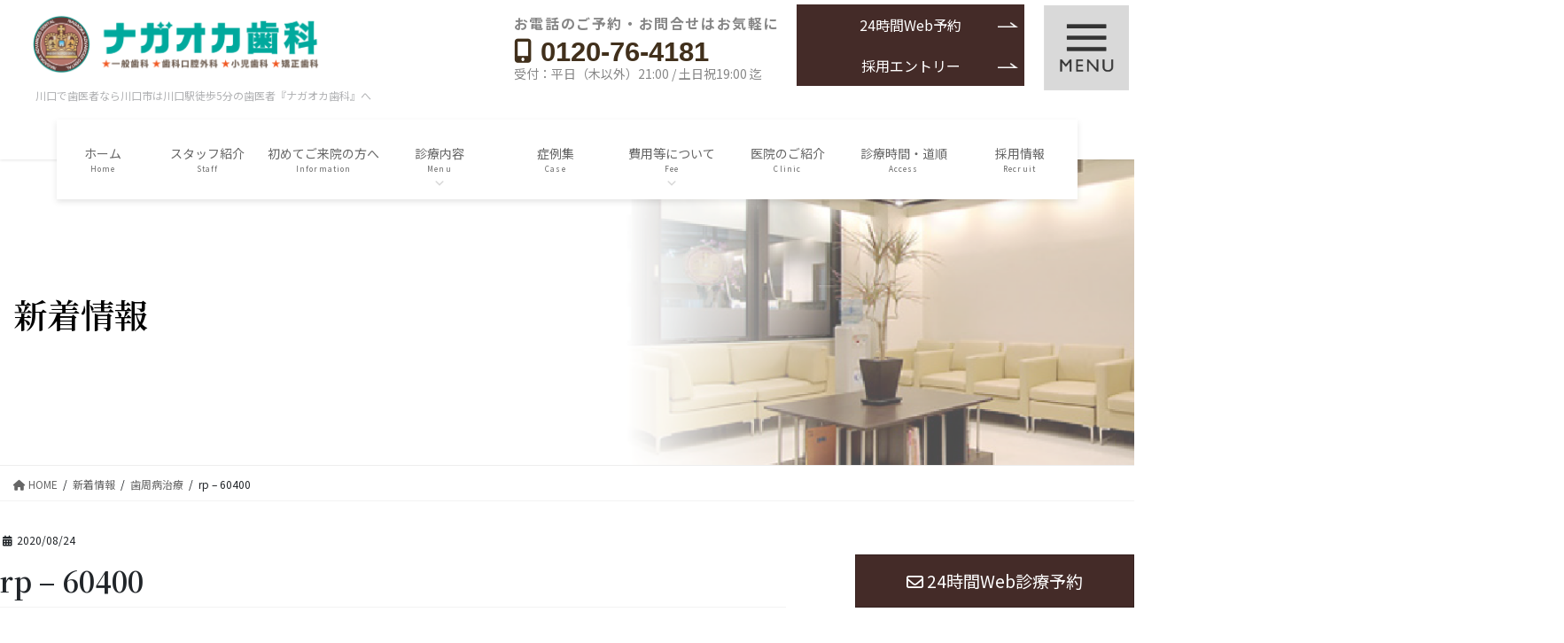

--- FILE ---
content_type: text/html; charset=UTF-8
request_url: https://nagaoka-sika.com/perio/attachment/rp-60400/
body_size: 59106
content:
<!DOCTYPE html>
<html dir="ltr" lang="ja" prefix="og: https://ogp.me/ns#">
<head>
<meta charset="utf-8">
<meta http-equiv="X-UA-Compatible" content="IE=edge">
<meta name="viewport" content="width=device-width, initial-scale=1">

<title>rp – 60400 | 川口の歯医者『ナガオカ歯科』｜夜21時迄・土日診療・川口駅5分の歯科</title>

		<!-- All in One SEO 4.9.3 - aioseo.com -->
	<meta name="robots" content="max-image-preview:large" />
	<meta name="author" content="R"/>
	<link rel="canonical" href="https://nagaoka-sika.com/perio/attachment/rp-60400/" />
	<meta name="generator" content="All in One SEO (AIOSEO) 4.9.3" />
		<meta property="og:locale" content="ja_JP" />
		<meta property="og:site_name" content="川口の歯医者『ナガオカ歯科』｜夜21時迄・土日診療・川口駅5分の歯科 | 川口で歯医者なら川口市は川口駅徒歩5分の歯医者『ナガオカ歯科』へ" />
		<meta property="og:type" content="article" />
		<meta property="og:title" content="rp – 60400 | 川口の歯医者『ナガオカ歯科』｜夜21時迄・土日診療・川口駅5分の歯科" />
		<meta property="og:url" content="https://nagaoka-sika.com/perio/attachment/rp-60400/" />
		<meta property="og:image" content="https://nagaoka-sika.com/wp-content/uploads/2020/08/IMG_3602.png" />
		<meta property="og:image:secure_url" content="https://nagaoka-sika.com/wp-content/uploads/2020/08/IMG_3602.png" />
		<meta property="og:image:width" content="600" />
		<meta property="og:image:height" content="400" />
		<meta property="article:published_time" content="2020-08-23T15:45:22+00:00" />
		<meta property="article:modified_time" content="2020-08-23T15:45:22+00:00" />
		<meta name="twitter:card" content="summary" />
		<meta name="twitter:title" content="rp – 60400 | 川口の歯医者『ナガオカ歯科』｜夜21時迄・土日診療・川口駅5分の歯科" />
		<meta name="twitter:image" content="https://nagaoka-sika.com/wp-content/uploads/2020/08/IMG_3602.png" />
		<script type="application/ld+json" class="aioseo-schema">
			{"@context":"https:\/\/schema.org","@graph":[{"@type":"BreadcrumbList","@id":"https:\/\/nagaoka-sika.com\/perio\/attachment\/rp-60400\/#breadcrumblist","itemListElement":[{"@type":"ListItem","@id":"https:\/\/nagaoka-sika.com#listItem","position":1,"name":"Home","item":"https:\/\/nagaoka-sika.com","nextItem":{"@type":"ListItem","@id":"https:\/\/nagaoka-sika.com\/perio\/attachment\/rp-60400\/#listItem","name":"rp &#8211; 60400"}},{"@type":"ListItem","@id":"https:\/\/nagaoka-sika.com\/perio\/attachment\/rp-60400\/#listItem","position":2,"name":"rp &#8211; 60400","previousItem":{"@type":"ListItem","@id":"https:\/\/nagaoka-sika.com#listItem","name":"Home"}}]},{"@type":"ItemPage","@id":"https:\/\/nagaoka-sika.com\/perio\/attachment\/rp-60400\/#itempage","url":"https:\/\/nagaoka-sika.com\/perio\/attachment\/rp-60400\/","name":"rp \u2013 60400 | \u5ddd\u53e3\u306e\u6b6f\u533b\u8005\u300e\u30ca\u30ac\u30aa\u30ab\u6b6f\u79d1\u300f\uff5c\u591c21\u6642\u8fc4\u30fb\u571f\u65e5\u8a3a\u7642\u30fb\u5ddd\u53e3\u99c55\u5206\u306e\u6b6f\u79d1","inLanguage":"ja","isPartOf":{"@id":"https:\/\/nagaoka-sika.com\/#website"},"breadcrumb":{"@id":"https:\/\/nagaoka-sika.com\/perio\/attachment\/rp-60400\/#breadcrumblist"},"author":{"@id":"https:\/\/nagaoka-sika.com\/author\/r\/#author"},"creator":{"@id":"https:\/\/nagaoka-sika.com\/author\/r\/#author"},"datePublished":"2020-08-24T00:45:22+09:00","dateModified":"2020-08-24T00:45:22+09:00"},{"@type":"Organization","@id":"https:\/\/nagaoka-sika.com\/#organization","name":"\u30ca\u30ac\u30aa\u30ab\u6b6f\u79d1","description":"\u5ddd\u53e3\u3067\u6b6f\u533b\u8005\u306a\u3089\u5ddd\u53e3\u5e02\u306f\u5ddd\u53e3\u99c5\u5f92\u6b695\u5206\u306e\u6b6f\u533b\u8005\u300e\u30ca\u30ac\u30aa\u30ab\u6b6f\u79d1\u300f\u3078","url":"https:\/\/nagaoka-sika.com\/","telephone":"+81482418020","logo":{"@type":"ImageObject","url":"https:\/\/nagaoka-sika.com\/wp-content\/uploads\/2020\/08\/cropped-NAGAOKA-LOGO-A_\u30a2\u30fc\u30c8\u30dc\u30fc\u30c9-1-\u30b3\u30d4\u30fc.jpg","@id":"https:\/\/nagaoka-sika.com\/perio\/attachment\/rp-60400\/#organizationLogo","width":512,"height":512},"image":{"@id":"https:\/\/nagaoka-sika.com\/perio\/attachment\/rp-60400\/#organizationLogo"}},{"@type":"Person","@id":"https:\/\/nagaoka-sika.com\/author\/r\/#author","url":"https:\/\/nagaoka-sika.com\/author\/r\/","name":"R","image":{"@type":"ImageObject","@id":"https:\/\/nagaoka-sika.com\/perio\/attachment\/rp-60400\/#authorImage","url":"https:\/\/secure.gravatar.com\/avatar\/660967bd0b54912c3370e0ab84ace0790f5837ba8e2b86fa1e2257c5f7bc951c?s=96&d=mm&r=g","width":96,"height":96,"caption":"R"}},{"@type":"WebSite","@id":"https:\/\/nagaoka-sika.com\/#website","url":"https:\/\/nagaoka-sika.com\/","name":"\u5ddd\u53e3\u5e02\u5ddd\u53e3\u306e\u6b6f\u533b\u8005\u300e\u30ca\u30ac\u30aa\u30ab\u6b6f\u79d1\u300f\uff5c\u591c21\u6642\u8fc4\u30fb\u571f\u65e5\u8a3a\u7642\u30fb\u5ddd\u53e3\u99c55\u5206\u306e\u6b6f\u79d1","description":"\u5ddd\u53e3\u3067\u6b6f\u533b\u8005\u306a\u3089\u5ddd\u53e3\u5e02\u306f\u5ddd\u53e3\u99c5\u5f92\u6b695\u5206\u306e\u6b6f\u533b\u8005\u300e\u30ca\u30ac\u30aa\u30ab\u6b6f\u79d1\u300f\u3078","inLanguage":"ja","publisher":{"@id":"https:\/\/nagaoka-sika.com\/#organization"}}]}
		</script>
		<!-- All in One SEO -->

<link rel='dns-prefetch' href='//cdn.jsdelivr.net' />
<link rel="alternate" type="application/rss+xml" title="川口の歯医者『ナガオカ歯科』｜夜21時迄・土日診療・川口駅5分の歯科 &raquo; フィード" href="https://nagaoka-sika.com/feed/" />
<link rel="alternate" type="application/rss+xml" title="川口の歯医者『ナガオカ歯科』｜夜21時迄・土日診療・川口駅5分の歯科 &raquo; コメントフィード" href="https://nagaoka-sika.com/comments/feed/" />
<link rel="alternate" title="oEmbed (JSON)" type="application/json+oembed" href="https://nagaoka-sika.com/wp-json/oembed/1.0/embed?url=https%3A%2F%2Fnagaoka-sika.com%2Fperio%2Fattachment%2Frp-60400%2F" />
<link rel="alternate" title="oEmbed (XML)" type="text/xml+oembed" href="https://nagaoka-sika.com/wp-json/oembed/1.0/embed?url=https%3A%2F%2Fnagaoka-sika.com%2Fperio%2Fattachment%2Frp-60400%2F&#038;format=xml" />
<meta name="description" content="" /><style id='wp-img-auto-sizes-contain-inline-css' type='text/css'>
img:is([sizes=auto i],[sizes^="auto," i]){contain-intrinsic-size:3000px 1500px}
/*# sourceURL=wp-img-auto-sizes-contain-inline-css */
</style>
<link rel='preload' id='vkExUnit_common_style-css-preload' href='https://nagaoka-sika.com/wp-content/plugins/vk-all-in-one-expansion-unit/assets/css/vkExUnit_style.css?ver=9.113.0.1' as='style' onload="this.onload=null;this.rel='stylesheet'"/>
<link rel='stylesheet' id='vkExUnit_common_style-css' href='https://nagaoka-sika.com/wp-content/plugins/vk-all-in-one-expansion-unit/assets/css/vkExUnit_style.css?ver=9.113.0.1' media='print' onload="this.media='all'; this.onload=null;">
<style id='vkExUnit_common_style-inline-css' type='text/css'>
:root {--ver_page_top_button_url:url(https://nagaoka-sika.com/wp-content/plugins/vk-all-in-one-expansion-unit/assets/images/to-top-btn-icon.svg);}@font-face {font-weight: normal;font-style: normal;font-family: "vk_sns";src: url("https://nagaoka-sika.com/wp-content/plugins/vk-all-in-one-expansion-unit/inc/sns/icons/fonts/vk_sns.eot?-bq20cj");src: url("https://nagaoka-sika.com/wp-content/plugins/vk-all-in-one-expansion-unit/inc/sns/icons/fonts/vk_sns.eot?#iefix-bq20cj") format("embedded-opentype"),url("https://nagaoka-sika.com/wp-content/plugins/vk-all-in-one-expansion-unit/inc/sns/icons/fonts/vk_sns.woff?-bq20cj") format("woff"),url("https://nagaoka-sika.com/wp-content/plugins/vk-all-in-one-expansion-unit/inc/sns/icons/fonts/vk_sns.ttf?-bq20cj") format("truetype"),url("https://nagaoka-sika.com/wp-content/plugins/vk-all-in-one-expansion-unit/inc/sns/icons/fonts/vk_sns.svg?-bq20cj#vk_sns") format("svg");}
.veu_promotion-alert__content--text {border: 1px solid rgba(0,0,0,0.125);padding: 0.5em 1em;border-radius: var(--vk-size-radius);margin-bottom: var(--vk-margin-block-bottom);font-size: 0.875rem;}/* Alert Content部分に段落タグを入れた場合に最後の段落の余白を0にする */.veu_promotion-alert__content--text p:last-of-type{margin-bottom:0;margin-top: 0;}
/*# sourceURL=vkExUnit_common_style-inline-css */
</style>
<style id='wp-emoji-styles-inline-css' type='text/css'>

	img.wp-smiley, img.emoji {
		display: inline !important;
		border: none !important;
		box-shadow: none !important;
		height: 1em !important;
		width: 1em !important;
		margin: 0 0.07em !important;
		vertical-align: -0.1em !important;
		background: none !important;
		padding: 0 !important;
	}
/*# sourceURL=wp-emoji-styles-inline-css */
</style>
<style id='wp-block-library-inline-css' type='text/css'>
:root{--wp-block-synced-color:#7a00df;--wp-block-synced-color--rgb:122,0,223;--wp-bound-block-color:var(--wp-block-synced-color);--wp-editor-canvas-background:#ddd;--wp-admin-theme-color:#007cba;--wp-admin-theme-color--rgb:0,124,186;--wp-admin-theme-color-darker-10:#006ba1;--wp-admin-theme-color-darker-10--rgb:0,107,160.5;--wp-admin-theme-color-darker-20:#005a87;--wp-admin-theme-color-darker-20--rgb:0,90,135;--wp-admin-border-width-focus:2px}@media (min-resolution:192dpi){:root{--wp-admin-border-width-focus:1.5px}}.wp-element-button{cursor:pointer}:root .has-very-light-gray-background-color{background-color:#eee}:root .has-very-dark-gray-background-color{background-color:#313131}:root .has-very-light-gray-color{color:#eee}:root .has-very-dark-gray-color{color:#313131}:root .has-vivid-green-cyan-to-vivid-cyan-blue-gradient-background{background:linear-gradient(135deg,#00d084,#0693e3)}:root .has-purple-crush-gradient-background{background:linear-gradient(135deg,#34e2e4,#4721fb 50%,#ab1dfe)}:root .has-hazy-dawn-gradient-background{background:linear-gradient(135deg,#faaca8,#dad0ec)}:root .has-subdued-olive-gradient-background{background:linear-gradient(135deg,#fafae1,#67a671)}:root .has-atomic-cream-gradient-background{background:linear-gradient(135deg,#fdd79a,#004a59)}:root .has-nightshade-gradient-background{background:linear-gradient(135deg,#330968,#31cdcf)}:root .has-midnight-gradient-background{background:linear-gradient(135deg,#020381,#2874fc)}:root{--wp--preset--font-size--normal:16px;--wp--preset--font-size--huge:42px}.has-regular-font-size{font-size:1em}.has-larger-font-size{font-size:2.625em}.has-normal-font-size{font-size:var(--wp--preset--font-size--normal)}.has-huge-font-size{font-size:var(--wp--preset--font-size--huge)}.has-text-align-center{text-align:center}.has-text-align-left{text-align:left}.has-text-align-right{text-align:right}.has-fit-text{white-space:nowrap!important}#end-resizable-editor-section{display:none}.aligncenter{clear:both}.items-justified-left{justify-content:flex-start}.items-justified-center{justify-content:center}.items-justified-right{justify-content:flex-end}.items-justified-space-between{justify-content:space-between}.screen-reader-text{border:0;clip-path:inset(50%);height:1px;margin:-1px;overflow:hidden;padding:0;position:absolute;width:1px;word-wrap:normal!important}.screen-reader-text:focus{background-color:#ddd;clip-path:none;color:#444;display:block;font-size:1em;height:auto;left:5px;line-height:normal;padding:15px 23px 14px;text-decoration:none;top:5px;width:auto;z-index:100000}html :where(.has-border-color){border-style:solid}html :where([style*=border-top-color]){border-top-style:solid}html :where([style*=border-right-color]){border-right-style:solid}html :where([style*=border-bottom-color]){border-bottom-style:solid}html :where([style*=border-left-color]){border-left-style:solid}html :where([style*=border-width]){border-style:solid}html :where([style*=border-top-width]){border-top-style:solid}html :where([style*=border-right-width]){border-right-style:solid}html :where([style*=border-bottom-width]){border-bottom-style:solid}html :where([style*=border-left-width]){border-left-style:solid}html :where(img[class*=wp-image-]){height:auto;max-width:100%}:where(figure){margin:0 0 1em}html :where(.is-position-sticky){--wp-admin--admin-bar--position-offset:var(--wp-admin--admin-bar--height,0px)}@media screen and (max-width:600px){html :where(.is-position-sticky){--wp-admin--admin-bar--position-offset:0px}}
.vk-cols--reverse{flex-direction:row-reverse}.vk-cols--hasbtn{margin-bottom:0}.vk-cols--hasbtn>.row>.vk_gridColumn_item,.vk-cols--hasbtn>.wp-block-column{position:relative;padding-bottom:3em}.vk-cols--hasbtn>.row>.vk_gridColumn_item>.wp-block-buttons,.vk-cols--hasbtn>.row>.vk_gridColumn_item>.vk_button,.vk-cols--hasbtn>.wp-block-column>.wp-block-buttons,.vk-cols--hasbtn>.wp-block-column>.vk_button{position:absolute;bottom:0;width:100%}.vk-cols--fit.wp-block-columns{gap:0}.vk-cols--fit.wp-block-columns,.vk-cols--fit.wp-block-columns:not(.is-not-stacked-on-mobile){margin-top:0;margin-bottom:0;justify-content:space-between}.vk-cols--fit.wp-block-columns>.wp-block-column *:last-child,.vk-cols--fit.wp-block-columns:not(.is-not-stacked-on-mobile)>.wp-block-column *:last-child{margin-bottom:0}.vk-cols--fit.wp-block-columns>.wp-block-column>.wp-block-cover,.vk-cols--fit.wp-block-columns:not(.is-not-stacked-on-mobile)>.wp-block-column>.wp-block-cover{margin-top:0}.vk-cols--fit.wp-block-columns.has-background,.vk-cols--fit.wp-block-columns:not(.is-not-stacked-on-mobile).has-background{padding:0}@media(max-width: 599px){.vk-cols--fit.wp-block-columns:not(.has-background)>.wp-block-column:not(.has-background),.vk-cols--fit.wp-block-columns:not(.is-not-stacked-on-mobile):not(.has-background)>.wp-block-column:not(.has-background){padding-left:0 !important;padding-right:0 !important}}@media(min-width: 782px){.vk-cols--fit.wp-block-columns .block-editor-block-list__block.wp-block-column:not(:first-child),.vk-cols--fit.wp-block-columns>.wp-block-column:not(:first-child),.vk-cols--fit.wp-block-columns:not(.is-not-stacked-on-mobile) .block-editor-block-list__block.wp-block-column:not(:first-child),.vk-cols--fit.wp-block-columns:not(.is-not-stacked-on-mobile)>.wp-block-column:not(:first-child){margin-left:0}}@media(min-width: 600px)and (max-width: 781px){.vk-cols--fit.wp-block-columns .wp-block-column:nth-child(2n),.vk-cols--fit.wp-block-columns:not(.is-not-stacked-on-mobile) .wp-block-column:nth-child(2n){margin-left:0}.vk-cols--fit.wp-block-columns .wp-block-column:not(:only-child),.vk-cols--fit.wp-block-columns:not(.is-not-stacked-on-mobile) .wp-block-column:not(:only-child){flex-basis:50% !important}}.vk-cols--fit--gap1.wp-block-columns{gap:1px}@media(min-width: 600px)and (max-width: 781px){.vk-cols--fit--gap1.wp-block-columns .wp-block-column:not(:only-child){flex-basis:calc(50% - 1px) !important}}.vk-cols--fit.vk-cols--grid>.block-editor-block-list__block,.vk-cols--fit.vk-cols--grid>.wp-block-column,.vk-cols--fit.vk-cols--grid:not(.is-not-stacked-on-mobile)>.block-editor-block-list__block,.vk-cols--fit.vk-cols--grid:not(.is-not-stacked-on-mobile)>.wp-block-column{flex-basis:50%;box-sizing:border-box}@media(max-width: 599px){.vk-cols--fit.vk-cols--grid.vk-cols--grid--alignfull>.wp-block-column:nth-child(2)>.wp-block-cover,.vk-cols--fit.vk-cols--grid.vk-cols--grid--alignfull>.wp-block-column:nth-child(2)>.vk_outer,.vk-cols--fit.vk-cols--grid:not(.is-not-stacked-on-mobile).vk-cols--grid--alignfull>.wp-block-column:nth-child(2)>.wp-block-cover,.vk-cols--fit.vk-cols--grid:not(.is-not-stacked-on-mobile).vk-cols--grid--alignfull>.wp-block-column:nth-child(2)>.vk_outer{width:100vw;margin-right:calc((100% - 100vw)/2);margin-left:calc((100% - 100vw)/2)}}@media(min-width: 600px){.vk-cols--fit.vk-cols--grid.vk-cols--grid--alignfull>.wp-block-column:nth-child(2)>.wp-block-cover,.vk-cols--fit.vk-cols--grid.vk-cols--grid--alignfull>.wp-block-column:nth-child(2)>.vk_outer,.vk-cols--fit.vk-cols--grid:not(.is-not-stacked-on-mobile).vk-cols--grid--alignfull>.wp-block-column:nth-child(2)>.wp-block-cover,.vk-cols--fit.vk-cols--grid:not(.is-not-stacked-on-mobile).vk-cols--grid--alignfull>.wp-block-column:nth-child(2)>.vk_outer{margin-right:calc(100% - 50vw);width:50vw}}@media(min-width: 600px){.vk-cols--fit.vk-cols--grid.vk-cols--grid--alignfull.vk-cols--reverse>.wp-block-column,.vk-cols--fit.vk-cols--grid:not(.is-not-stacked-on-mobile).vk-cols--grid--alignfull.vk-cols--reverse>.wp-block-column{margin-left:0;margin-right:0}.vk-cols--fit.vk-cols--grid.vk-cols--grid--alignfull.vk-cols--reverse>.wp-block-column:nth-child(2)>.wp-block-cover,.vk-cols--fit.vk-cols--grid.vk-cols--grid--alignfull.vk-cols--reverse>.wp-block-column:nth-child(2)>.vk_outer,.vk-cols--fit.vk-cols--grid:not(.is-not-stacked-on-mobile).vk-cols--grid--alignfull.vk-cols--reverse>.wp-block-column:nth-child(2)>.wp-block-cover,.vk-cols--fit.vk-cols--grid:not(.is-not-stacked-on-mobile).vk-cols--grid--alignfull.vk-cols--reverse>.wp-block-column:nth-child(2)>.vk_outer{margin-left:calc(100% - 50vw)}}.vk-cols--menu h2,.vk-cols--menu h3,.vk-cols--menu h4,.vk-cols--menu h5{margin-bottom:.2em;text-shadow:#000 0 0 10px}.vk-cols--menu h2:first-child,.vk-cols--menu h3:first-child,.vk-cols--menu h4:first-child,.vk-cols--menu h5:first-child{margin-top:0}.vk-cols--menu p{margin-bottom:1rem;text-shadow:#000 0 0 10px}.vk-cols--menu .wp-block-cover__inner-container:last-child{margin-bottom:0}.vk-cols--fitbnrs .wp-block-column .wp-block-cover:hover img{filter:unset}.vk-cols--fitbnrs .wp-block-column .wp-block-cover:hover{background-color:unset}.vk-cols--fitbnrs .wp-block-column .wp-block-cover:hover .wp-block-cover__image-background{filter:unset !important}.vk-cols--fitbnrs .wp-block-cover .wp-block-cover__inner-container{position:absolute;height:100%;width:100%}.vk-cols--fitbnrs .vk_button{height:100%;margin:0}.vk-cols--fitbnrs .vk_button .vk_button_btn,.vk-cols--fitbnrs .vk_button .btn{height:100%;width:100%;border:none;box-shadow:none;background-color:unset !important;transition:unset}.vk-cols--fitbnrs .vk_button .vk_button_btn:hover,.vk-cols--fitbnrs .vk_button .btn:hover{transition:unset}.vk-cols--fitbnrs .vk_button .vk_button_btn:after,.vk-cols--fitbnrs .vk_button .btn:after{border:none}.vk-cols--fitbnrs .vk_button .vk_button_link_txt{width:100%;position:absolute;top:50%;left:50%;transform:translateY(-50%) translateX(-50%);font-size:2rem;text-shadow:#000 0 0 10px}.vk-cols--fitbnrs .vk_button .vk_button_link_subCaption{width:100%;position:absolute;top:calc(50% + 2.2em);left:50%;transform:translateY(-50%) translateX(-50%);text-shadow:#000 0 0 10px}@media(min-width: 992px){.vk-cols--media.wp-block-columns{gap:3rem}}.vk-fit-map figure{margin-bottom:0}.vk-fit-map iframe{position:relative;margin-bottom:0;display:block;max-height:400px;width:100vw}.vk-fit-map:is(.alignfull,.alignwide) div{max-width:100%}.vk-table--th--width25 :where(tr>*:first-child){width:25%}.vk-table--th--width30 :where(tr>*:first-child){width:30%}.vk-table--th--width35 :where(tr>*:first-child){width:35%}.vk-table--th--width40 :where(tr>*:first-child){width:40%}.vk-table--th--bg-bright :where(tr>*:first-child){background-color:var(--wp--preset--color--bg-secondary, rgba(0, 0, 0, 0.05))}@media(max-width: 599px){.vk-table--mobile-block :is(th,td){width:100%;display:block}.vk-table--mobile-block.wp-block-table table :is(th,td){border-top:none}}.vk-table--width--th25 :where(tr>*:first-child){width:25%}.vk-table--width--th30 :where(tr>*:first-child){width:30%}.vk-table--width--th35 :where(tr>*:first-child){width:35%}.vk-table--width--th40 :where(tr>*:first-child){width:40%}.no-margin{margin:0}@media(max-width: 599px){.wp-block-image.vk-aligncenter--mobile>.alignright{float:none;margin-left:auto;margin-right:auto}.vk-no-padding-horizontal--mobile{padding-left:0 !important;padding-right:0 !important}}
/* VK Color Palettes */

/*# sourceURL=wp-block-library-inline-css */
</style><style id='global-styles-inline-css' type='text/css'>
:root{--wp--preset--aspect-ratio--square: 1;--wp--preset--aspect-ratio--4-3: 4/3;--wp--preset--aspect-ratio--3-4: 3/4;--wp--preset--aspect-ratio--3-2: 3/2;--wp--preset--aspect-ratio--2-3: 2/3;--wp--preset--aspect-ratio--16-9: 16/9;--wp--preset--aspect-ratio--9-16: 9/16;--wp--preset--color--black: #000000;--wp--preset--color--cyan-bluish-gray: #abb8c3;--wp--preset--color--white: #ffffff;--wp--preset--color--pale-pink: #f78da7;--wp--preset--color--vivid-red: #cf2e2e;--wp--preset--color--luminous-vivid-orange: #ff6900;--wp--preset--color--luminous-vivid-amber: #fcb900;--wp--preset--color--light-green-cyan: #7bdcb5;--wp--preset--color--vivid-green-cyan: #00d084;--wp--preset--color--pale-cyan-blue: #8ed1fc;--wp--preset--color--vivid-cyan-blue: #0693e3;--wp--preset--color--vivid-purple: #9b51e0;--wp--preset--gradient--vivid-cyan-blue-to-vivid-purple: linear-gradient(135deg,rgb(6,147,227) 0%,rgb(155,81,224) 100%);--wp--preset--gradient--light-green-cyan-to-vivid-green-cyan: linear-gradient(135deg,rgb(122,220,180) 0%,rgb(0,208,130) 100%);--wp--preset--gradient--luminous-vivid-amber-to-luminous-vivid-orange: linear-gradient(135deg,rgb(252,185,0) 0%,rgb(255,105,0) 100%);--wp--preset--gradient--luminous-vivid-orange-to-vivid-red: linear-gradient(135deg,rgb(255,105,0) 0%,rgb(207,46,46) 100%);--wp--preset--gradient--very-light-gray-to-cyan-bluish-gray: linear-gradient(135deg,rgb(238,238,238) 0%,rgb(169,184,195) 100%);--wp--preset--gradient--cool-to-warm-spectrum: linear-gradient(135deg,rgb(74,234,220) 0%,rgb(151,120,209) 20%,rgb(207,42,186) 40%,rgb(238,44,130) 60%,rgb(251,105,98) 80%,rgb(254,248,76) 100%);--wp--preset--gradient--blush-light-purple: linear-gradient(135deg,rgb(255,206,236) 0%,rgb(152,150,240) 100%);--wp--preset--gradient--blush-bordeaux: linear-gradient(135deg,rgb(254,205,165) 0%,rgb(254,45,45) 50%,rgb(107,0,62) 100%);--wp--preset--gradient--luminous-dusk: linear-gradient(135deg,rgb(255,203,112) 0%,rgb(199,81,192) 50%,rgb(65,88,208) 100%);--wp--preset--gradient--pale-ocean: linear-gradient(135deg,rgb(255,245,203) 0%,rgb(182,227,212) 50%,rgb(51,167,181) 100%);--wp--preset--gradient--electric-grass: linear-gradient(135deg,rgb(202,248,128) 0%,rgb(113,206,126) 100%);--wp--preset--gradient--midnight: linear-gradient(135deg,rgb(2,3,129) 0%,rgb(40,116,252) 100%);--wp--preset--font-size--small: 13px;--wp--preset--font-size--medium: 20px;--wp--preset--font-size--large: 36px;--wp--preset--font-size--x-large: 42px;--wp--preset--spacing--20: 0.44rem;--wp--preset--spacing--30: 0.67rem;--wp--preset--spacing--40: 1rem;--wp--preset--spacing--50: 1.5rem;--wp--preset--spacing--60: 2.25rem;--wp--preset--spacing--70: 3.38rem;--wp--preset--spacing--80: 5.06rem;--wp--preset--shadow--natural: 6px 6px 9px rgba(0, 0, 0, 0.2);--wp--preset--shadow--deep: 12px 12px 50px rgba(0, 0, 0, 0.4);--wp--preset--shadow--sharp: 6px 6px 0px rgba(0, 0, 0, 0.2);--wp--preset--shadow--outlined: 6px 6px 0px -3px rgb(255, 255, 255), 6px 6px rgb(0, 0, 0);--wp--preset--shadow--crisp: 6px 6px 0px rgb(0, 0, 0);}:where(.is-layout-flex){gap: 0.5em;}:where(.is-layout-grid){gap: 0.5em;}body .is-layout-flex{display: flex;}.is-layout-flex{flex-wrap: wrap;align-items: center;}.is-layout-flex > :is(*, div){margin: 0;}body .is-layout-grid{display: grid;}.is-layout-grid > :is(*, div){margin: 0;}:where(.wp-block-columns.is-layout-flex){gap: 2em;}:where(.wp-block-columns.is-layout-grid){gap: 2em;}:where(.wp-block-post-template.is-layout-flex){gap: 1.25em;}:where(.wp-block-post-template.is-layout-grid){gap: 1.25em;}.has-black-color{color: var(--wp--preset--color--black) !important;}.has-cyan-bluish-gray-color{color: var(--wp--preset--color--cyan-bluish-gray) !important;}.has-white-color{color: var(--wp--preset--color--white) !important;}.has-pale-pink-color{color: var(--wp--preset--color--pale-pink) !important;}.has-vivid-red-color{color: var(--wp--preset--color--vivid-red) !important;}.has-luminous-vivid-orange-color{color: var(--wp--preset--color--luminous-vivid-orange) !important;}.has-luminous-vivid-amber-color{color: var(--wp--preset--color--luminous-vivid-amber) !important;}.has-light-green-cyan-color{color: var(--wp--preset--color--light-green-cyan) !important;}.has-vivid-green-cyan-color{color: var(--wp--preset--color--vivid-green-cyan) !important;}.has-pale-cyan-blue-color{color: var(--wp--preset--color--pale-cyan-blue) !important;}.has-vivid-cyan-blue-color{color: var(--wp--preset--color--vivid-cyan-blue) !important;}.has-vivid-purple-color{color: var(--wp--preset--color--vivid-purple) !important;}.has-black-background-color{background-color: var(--wp--preset--color--black) !important;}.has-cyan-bluish-gray-background-color{background-color: var(--wp--preset--color--cyan-bluish-gray) !important;}.has-white-background-color{background-color: var(--wp--preset--color--white) !important;}.has-pale-pink-background-color{background-color: var(--wp--preset--color--pale-pink) !important;}.has-vivid-red-background-color{background-color: var(--wp--preset--color--vivid-red) !important;}.has-luminous-vivid-orange-background-color{background-color: var(--wp--preset--color--luminous-vivid-orange) !important;}.has-luminous-vivid-amber-background-color{background-color: var(--wp--preset--color--luminous-vivid-amber) !important;}.has-light-green-cyan-background-color{background-color: var(--wp--preset--color--light-green-cyan) !important;}.has-vivid-green-cyan-background-color{background-color: var(--wp--preset--color--vivid-green-cyan) !important;}.has-pale-cyan-blue-background-color{background-color: var(--wp--preset--color--pale-cyan-blue) !important;}.has-vivid-cyan-blue-background-color{background-color: var(--wp--preset--color--vivid-cyan-blue) !important;}.has-vivid-purple-background-color{background-color: var(--wp--preset--color--vivid-purple) !important;}.has-black-border-color{border-color: var(--wp--preset--color--black) !important;}.has-cyan-bluish-gray-border-color{border-color: var(--wp--preset--color--cyan-bluish-gray) !important;}.has-white-border-color{border-color: var(--wp--preset--color--white) !important;}.has-pale-pink-border-color{border-color: var(--wp--preset--color--pale-pink) !important;}.has-vivid-red-border-color{border-color: var(--wp--preset--color--vivid-red) !important;}.has-luminous-vivid-orange-border-color{border-color: var(--wp--preset--color--luminous-vivid-orange) !important;}.has-luminous-vivid-amber-border-color{border-color: var(--wp--preset--color--luminous-vivid-amber) !important;}.has-light-green-cyan-border-color{border-color: var(--wp--preset--color--light-green-cyan) !important;}.has-vivid-green-cyan-border-color{border-color: var(--wp--preset--color--vivid-green-cyan) !important;}.has-pale-cyan-blue-border-color{border-color: var(--wp--preset--color--pale-cyan-blue) !important;}.has-vivid-cyan-blue-border-color{border-color: var(--wp--preset--color--vivid-cyan-blue) !important;}.has-vivid-purple-border-color{border-color: var(--wp--preset--color--vivid-purple) !important;}.has-vivid-cyan-blue-to-vivid-purple-gradient-background{background: var(--wp--preset--gradient--vivid-cyan-blue-to-vivid-purple) !important;}.has-light-green-cyan-to-vivid-green-cyan-gradient-background{background: var(--wp--preset--gradient--light-green-cyan-to-vivid-green-cyan) !important;}.has-luminous-vivid-amber-to-luminous-vivid-orange-gradient-background{background: var(--wp--preset--gradient--luminous-vivid-amber-to-luminous-vivid-orange) !important;}.has-luminous-vivid-orange-to-vivid-red-gradient-background{background: var(--wp--preset--gradient--luminous-vivid-orange-to-vivid-red) !important;}.has-very-light-gray-to-cyan-bluish-gray-gradient-background{background: var(--wp--preset--gradient--very-light-gray-to-cyan-bluish-gray) !important;}.has-cool-to-warm-spectrum-gradient-background{background: var(--wp--preset--gradient--cool-to-warm-spectrum) !important;}.has-blush-light-purple-gradient-background{background: var(--wp--preset--gradient--blush-light-purple) !important;}.has-blush-bordeaux-gradient-background{background: var(--wp--preset--gradient--blush-bordeaux) !important;}.has-luminous-dusk-gradient-background{background: var(--wp--preset--gradient--luminous-dusk) !important;}.has-pale-ocean-gradient-background{background: var(--wp--preset--gradient--pale-ocean) !important;}.has-electric-grass-gradient-background{background: var(--wp--preset--gradient--electric-grass) !important;}.has-midnight-gradient-background{background: var(--wp--preset--gradient--midnight) !important;}.has-small-font-size{font-size: var(--wp--preset--font-size--small) !important;}.has-medium-font-size{font-size: var(--wp--preset--font-size--medium) !important;}.has-large-font-size{font-size: var(--wp--preset--font-size--large) !important;}.has-x-large-font-size{font-size: var(--wp--preset--font-size--x-large) !important;}
/*# sourceURL=global-styles-inline-css */
</style>

<style id='classic-theme-styles-inline-css' type='text/css'>
/*! This file is auto-generated */
.wp-block-button__link{color:#fff;background-color:#32373c;border-radius:9999px;box-shadow:none;text-decoration:none;padding:calc(.667em + 2px) calc(1.333em + 2px);font-size:1.125em}.wp-block-file__button{background:#32373c;color:#fff;text-decoration:none}
/*# sourceURL=/wp-includes/css/classic-themes.min.css */
</style>
<link rel='preload' id='whats-new-style-css-preload' href='https://nagaoka-sika.com/wp-content/plugins/whats-new-genarator/whats-new.css?ver=2.0.2' as='style' onload="this.onload=null;this.rel='stylesheet'"/>
<link rel='stylesheet' id='whats-new-style-css' href='https://nagaoka-sika.com/wp-content/plugins/whats-new-genarator/whats-new.css?ver=2.0.2' media='print' onload="this.media='all'; this.onload=null;">
<link rel='preload' id='megamenu-css-preload' href='https://nagaoka-sika.com/wp-content/uploads/maxmegamenu/style.css?ver=141d26' as='style' onload="this.onload=null;this.rel='stylesheet'"/>
<link rel='stylesheet' id='megamenu-css' href='https://nagaoka-sika.com/wp-content/uploads/maxmegamenu/style.css?ver=141d26' media='print' onload="this.media='all'; this.onload=null;">
<link rel='preload' id='dashicons-css-preload' href='https://nagaoka-sika.com/wp-includes/css/dashicons.min.css?ver=6.9' as='style' onload="this.onload=null;this.rel='stylesheet'"/>
<link rel='stylesheet' id='dashicons-css' href='https://nagaoka-sika.com/wp-includes/css/dashicons.min.css?ver=6.9' media='print' onload="this.media='all'; this.onload=null;">
<link rel='stylesheet' id='vk-swiper-style-css' href='https://nagaoka-sika.com/wp-content/plugins/vk-blocks-pro/vendor/vektor-inc/vk-swiper/src/assets/css/swiper-bundle.min.css?ver=11.0.2' type='text/css' media='all' />
<link rel='stylesheet' id='bootstrap-4-style-css' href='https://nagaoka-sika.com/wp-content/themes/lightning-pro/library/bootstrap-4/css/bootstrap.min.css?ver=4.5.0' type='text/css' media='all' />
<link rel='stylesheet' id='lightning-common-style-css' href='https://nagaoka-sika.com/wp-content/themes/lightning-pro/assets/css/common.css?ver=8.23.14' type='text/css' media='all' />
<style id='lightning-common-style-inline-css' type='text/css'>
/* vk-mobile-nav */:root {--vk-mobile-nav-menu-btn-bg-src: url("https://nagaoka-sika.com/wp-content/themes/lightning-pro/inc/vk-mobile-nav/package/images/vk-menu-btn-black.svg");--vk-mobile-nav-menu-btn-close-bg-src: url("https://nagaoka-sika.com/wp-content/themes/lightning-pro/inc/vk-mobile-nav/package/images/vk-menu-close-black.svg");--vk-menu-acc-icon-open-black-bg-src: url("https://nagaoka-sika.com/wp-content/themes/lightning-pro/inc/vk-mobile-nav/package/images/vk-menu-acc-icon-open-black.svg");--vk-menu-acc-icon-open-white-bg-src: url("https://nagaoka-sika.com/wp-content/themes/lightning-pro/inc/vk-mobile-nav/package/images/vk-menu-acc-icon-open-white.svg");--vk-menu-acc-icon-close-black-bg-src: url("https://nagaoka-sika.com/wp-content/themes/lightning-pro/inc/vk-mobile-nav/package/images/vk-menu-close-black.svg");--vk-menu-acc-icon-close-white-bg-src: url("https://nagaoka-sika.com/wp-content/themes/lightning-pro/inc/vk-mobile-nav/package/images/vk-menu-close-white.svg");}
/*# sourceURL=lightning-common-style-inline-css */
</style>
<link rel='stylesheet' id='lightning-design-style-css' href='https://nagaoka-sika.com/wp-content/plugins/lightning-skin-fort/bs4/css/style.css?ver=9.2.4' type='text/css' media='all' />
<style id='lightning-design-style-inline-css' type='text/css'>
:root {--color-key:#bfbfbf;--wp--preset--color--vk-color-primary:#bfbfbf;--color-key-dark:#30250c;}
/* ltg common custom */:root {--vk-menu-acc-btn-border-color:#333;--vk-color-primary:#bfbfbf;--color-key:#bfbfbf;--wp--preset--color--vk-color-primary:#bfbfbf;--color-key-dark:#30250c;}.bbp-submit-wrapper .button.submit { background-color:#30250c ; }.bbp-submit-wrapper .button.submit:hover { background-color:#bfbfbf ; }.veu_color_txt_key { color:#30250c ; }.veu_color_bg_key { background-color:#30250c ; }.veu_color_border_key { border-color:#30250c ; }.btn-default { border-color:#bfbfbf;color:#bfbfbf;}.btn-default:focus,.btn-default:hover { border-color:#bfbfbf;background-color: #bfbfbf; }.wp-block-search__button,.btn-primary { background-color:#bfbfbf;border-color:#30250c; }.wp-block-search__button:focus,.wp-block-search__button:hover,.btn-primary:not(:disabled):not(.disabled):active,.btn-primary:focus,.btn-primary:hover { background-color:#30250c;border-color:#bfbfbf; }.btn-outline-primary { color : #bfbfbf ; border-color:#bfbfbf; }.btn-outline-primary:not(:disabled):not(.disabled):active,.btn-outline-primary:focus,.btn-outline-primary:hover { color : #fff; background-color:#bfbfbf;border-color:#30250c; }a { color:#337ab7; }/* sidebar child menu display */.localNav ul ul.children{ display:none; }.localNav ul li.current_page_ancestor ul.children,.localNav ul li.current_page_item ul.children,.localNav ul li.current-cat ul.children{ display:block; }/* ExUnit widget ( child page list widget and so on ) */.localNavi ul.children{ display:none; }.localNavi li.current_page_ancestor ul.children,.localNavi li.current_page_item ul.children,.localNavi li.current-cat ul.children{ display:block; }
/* Fort */dt { border-left-color:#bfbfbf; }ul.page-numbers li span.page-numbers.current,.page-link dl .post-page-numbers.current { background-color:#bfbfbf; }h2,.mainSection-title,.subSection .widget .subSection-title { border-top-color:#bfbfbf; }.siteFooter { border-top-color:#bfbfbf; }@media (min-width: 992px){.gMenu_outer { border-top-color:#bfbfbf; }ul.gMenu > li:hover > a .gMenu_description,ul.gMenu > li.current-post-ancestor > a .gMenu_description,ul.gMenu > li.current-menu-item > a .gMenu_description,ul.gMenu > li.current-menu-parent > a .gMenu_description,ul.gMenu > li.current-menu-ancestor > a .gMenu_description,ul.gMenu > li.current_page_parent > a .gMenu_description,ul.gMenu > li.current_page_ancestor > a .gMenu_description { color: #bfbfbf; }.gMenu_outer { border-top-color:#30250c; }} /* @media (min-width: 768px){ */.btn-default { border-color:#e5e5e5; color:#535353; }:root {--g_nav_main_acc_icon_open_url:url(https://nagaoka-sika.com/wp-content/themes/lightning-pro/inc/vk-mobile-nav/package/images/vk-menu-acc-icon-open-black.svg);--g_nav_main_acc_icon_close_url: url(https://nagaoka-sika.com/wp-content/themes/lightning-pro/inc/vk-mobile-nav/package/images/vk-menu-close-black.svg);--g_nav_sub_acc_icon_open_url: url(https://nagaoka-sika.com/wp-content/themes/lightning-pro/inc/vk-mobile-nav/package/images/vk-menu-acc-icon-open-black.svg);--g_nav_sub_acc_icon_close_url: url(https://nagaoka-sika.com/wp-content/themes/lightning-pro/inc/vk-mobile-nav/package/images/vk-menu-close-black.svg);}
/* Lightning_Header_Logo_After_Widget */@media (min-width: 992px){.siteHeader_sub {padding-left:2em;float:right;}}
.siteContent_after.sectionBox{padding:0;}
/* page header */:root{--vk-page-header-url : url(https://nagaoka-sika.com/wp-content/uploads/2021/08/kmv_アートボード-1.png);}@media ( max-width:575.98px ){:root{--vk-page-header-url : url(https://nagaoka-sika.com/wp-content/uploads/2021/08/kmvsp_アートボード-1.png);}}.page-header{ position:relative;color:#000000;text-align:left;background-color:#ffffff;background: var(--vk-page-header-url, url(https://nagaoka-sika.com/wp-content/uploads/2021/08/kmv_アートボード-1.png) ) no-repeat 50% center;background-size: cover;}.page-header::before{content:"";position:absolute;top:0;left:0;background-color:#ffffff;opacity:0.3;width:100%;height:100%;}.page-header h1.page-header_pageTitle,.page-header div.page-header_pageTitle{margin-top:4em;margin-bottom:calc( 4em - 0.1em );}
/* Font switch */.navbar-brand.siteHeader_logo{ font-family:"游ゴシック Medium","Yu Gothic Medium","游ゴシック体",YuGothic,"ヒラギノ角ゴ ProN W3", Hiragino Kaku Gothic ProN,sans-serif;font-display: swap;}.gMenu_name,.vk-mobile-nav .menu,.mobile-fix-nav-menu{ font-family:"Noto Serif JP",serif;font-weight:500;font-display: swap;}.gMenu_description{ font-family:"Noto Serif JP",serif;font-weight:500;font-display: swap;}h1,h2,h3,h4,h5,h6,dt,.page-header_pageTitle,.mainSection-title,.subSection-title,.veu_leadTxt,.lead{ font-family:"Noto Serif JP",serif;font-weight:600;font-display: swap;}body{ font-family:"Noto Sans JP",sans-serif;font-weight:400;font-display: swap;}
.vk-campaign-text{background:#442b28;color:#fff;}.vk-campaign-text_btn,.vk-campaign-text_btn:link,.vk-campaign-text_btn:visited,.vk-campaign-text_btn:focus,.vk-campaign-text_btn:active{background:#fff;color:#4c4c4c;}a.vk-campaign-text_btn:hover{background:#eab010;color:#fff;}.vk-campaign-text_link,.vk-campaign-text_link:link,.vk-campaign-text_link:hover,.vk-campaign-text_link:visited,.vk-campaign-text_link:active,.vk-campaign-text_link:focus{color:#fff;}
.siteFooter {background-color:#33201e;}:root {
								--color-footer-border: rgba(255, 255, 255, 0.2);
							}
							.siteFooter {
								--vk-color-border-hr: rgba( 255,255,255,0.1);
								--vk-color-border-light: rgba( 255,255,255,0.1);
								--vk-color-border-zuru: rgba(0, 0, 0, 0.2);
								--vk-color-bg-accent: rgba( 255,255,255,0.07);
							}
							.siteFooter .vk_post.media {
								--vk-color-border-image: rgba( 200,200,200,0.8);
								--vk-color-border-hr: rgba(255, 255, 255, 0.2);
							}
							.siteFooter .contact_txt_tel {
								color:#fff;
							}
							
/*# sourceURL=lightning-design-style-inline-css */
</style>
<link rel='preload' id='vk-font-awesome-css-preload' href='https://nagaoka-sika.com/wp-content/themes/lightning-pro/vendor/vektor-inc/font-awesome-versions/src/versions/6/css/all.min.css?ver=6.6.0' as='style' onload="this.onload=null;this.rel='stylesheet'"/>
<link rel='stylesheet' id='vk-font-awesome-css' href='https://nagaoka-sika.com/wp-content/themes/lightning-pro/vendor/vektor-inc/font-awesome-versions/src/versions/6/css/all.min.css?ver=6.6.0' media='print' onload="this.media='all'; this.onload=null;">
<link rel='stylesheet' id='vk-blocks-build-css-css' href='https://nagaoka-sika.com/wp-content/plugins/vk-blocks-pro/build/block-build.css?ver=1.115.2.0' type='text/css' media='all' />
<style id='vk-blocks-build-css-inline-css' type='text/css'>

	:root {
		--vk_image-mask-circle: url(https://nagaoka-sika.com/wp-content/plugins/vk-blocks-pro/inc/vk-blocks/images/circle.svg);
		--vk_image-mask-wave01: url(https://nagaoka-sika.com/wp-content/plugins/vk-blocks-pro/inc/vk-blocks/images/wave01.svg);
		--vk_image-mask-wave02: url(https://nagaoka-sika.com/wp-content/plugins/vk-blocks-pro/inc/vk-blocks/images/wave02.svg);
		--vk_image-mask-wave03: url(https://nagaoka-sika.com/wp-content/plugins/vk-blocks-pro/inc/vk-blocks/images/wave03.svg);
		--vk_image-mask-wave04: url(https://nagaoka-sika.com/wp-content/plugins/vk-blocks-pro/inc/vk-blocks/images/wave04.svg);
	}
	

	:root {

		--vk-balloon-border-width:1px;

		--vk-balloon-speech-offset:-12px;
	}
	

	:root {
		--vk_flow-arrow: url(https://nagaoka-sika.com/wp-content/plugins/vk-blocks-pro/inc/vk-blocks/images/arrow_bottom.svg);
	}
	
/*# sourceURL=vk-blocks-build-css-inline-css */
</style>
<link rel='preload' id='lightning-late-load-style-css-preload' href='https://nagaoka-sika.com/wp-content/plugins/lightning-skin-fort/bs4/css/style-late.css?ver=9.2.4' as='style' onload="this.onload=null;this.rel='stylesheet'"/>
<link rel='stylesheet' id='lightning-late-load-style-css' href='https://nagaoka-sika.com/wp-content/plugins/lightning-skin-fort/bs4/css/style-late.css?ver=9.2.4' media='print' onload="this.media='all'; this.onload=null;">
<link rel='preload' id='veu-cta-css-preload' href='https://nagaoka-sika.com/wp-content/plugins/vk-all-in-one-expansion-unit/inc/call-to-action/package/assets/css/style.css?ver=9.113.0.1' as='style' onload="this.onload=null;this.rel='stylesheet'"/>
<link rel='stylesheet' id='veu-cta-css' href='https://nagaoka-sika.com/wp-content/plugins/vk-all-in-one-expansion-unit/inc/call-to-action/package/assets/css/style.css?ver=9.113.0.1' media='print' onload="this.media='all'; this.onload=null;">
<link rel='preload' id='lightning-theme-style-css-preload' href='https://nagaoka-sika.com/wp-content/themes/lightning-pro-child/style.css?ver=7.5.0.1602685096' as='style' onload="this.onload=null;this.rel='stylesheet'"/>
<link rel='stylesheet' id='lightning-theme-style-css' href='https://nagaoka-sika.com/wp-content/themes/lightning-pro-child/style.css?ver=7.5.0.1602685096' media='print' onload="this.media='all'; this.onload=null;">
<link rel='preload' id='vk-mobile-fix-nav-css-preload' href='https://nagaoka-sika.com/wp-content/themes/lightning-pro/inc/vk-mobile-fix-nav/package/css/vk-mobile-fix-nav.css?ver=0.0.0' as='style' onload="this.onload=null;this.rel='stylesheet'"/>
<link rel='stylesheet' id='vk-mobile-fix-nav-css' href='https://nagaoka-sika.com/wp-content/themes/lightning-pro/inc/vk-mobile-fix-nav/package/css/vk-mobile-fix-nav.css?ver=0.0.0' media='print' onload="this.media='all'; this.onload=null;">
<link rel='preload' id='vk-media-posts-style-css-preload' href='https://nagaoka-sika.com/wp-content/themes/lightning-pro/inc/media-posts/package/css/media-posts.css?ver=1.2' as='style' onload="this.onload=null;this.rel='stylesheet'"/>
<link rel='stylesheet' id='vk-media-posts-style-css' href='https://nagaoka-sika.com/wp-content/themes/lightning-pro/inc/media-posts/package/css/media-posts.css?ver=1.2' media='print' onload="this.media='all'; this.onload=null;">
<link rel='preload' id='tablepress-default-css-preload' href='https://nagaoka-sika.com/wp-content/plugins/tablepress/css/build/default.css?ver=3.2.6' as='style' onload="this.onload=null;this.rel='stylesheet'"/>
<link rel='stylesheet' id='tablepress-default-css' href='https://nagaoka-sika.com/wp-content/plugins/tablepress/css/build/default.css?ver=3.2.6' media='print' onload="this.media='all'; this.onload=null;">
<script type="text/javascript" id="vk-blocks/breadcrumb-script-js-extra">
/* <![CDATA[ */
var vkBreadcrumbSeparator = {"separator":""};
//# sourceURL=vk-blocks%2Fbreadcrumb-script-js-extra
/* ]]> */
</script>
<script type="text/javascript" src="https://nagaoka-sika.com/wp-content/plugins/vk-blocks-pro/build/vk-breadcrumb.min.js?ver=1.115.2.0" id="vk-blocks/breadcrumb-script-js"></script>
<script type="text/javascript" src="https://nagaoka-sika.com/wp-includes/js/jquery/jquery.min.js?ver=3.7.1" id="jquery-core-js"></script>
<script type="text/javascript" src="https://nagaoka-sika.com/wp-includes/js/jquery/jquery-migrate.min.js?ver=3.4.1" id="jquery-migrate-js"></script>
<link rel="https://api.w.org/" href="https://nagaoka-sika.com/wp-json/" /><link rel="alternate" title="JSON" type="application/json" href="https://nagaoka-sika.com/wp-json/wp/v2/media/6699" /><link rel="EditURI" type="application/rsd+xml" title="RSD" href="https://nagaoka-sika.com/xmlrpc.php?rsd" />
<meta name="generator" content="WordPress 6.9" />
<link rel='shortlink' href='https://nagaoka-sika.com/?p=6699' />
<style id="lightning-color-custom-for-plugins" type="text/css">/* ltg theme common */.color_key_bg,.color_key_bg_hover:hover{background-color: #bfbfbf;}.color_key_txt,.color_key_txt_hover:hover{color: #bfbfbf;}.color_key_border,.color_key_border_hover:hover{border-color: #bfbfbf;}.color_key_dark_bg,.color_key_dark_bg_hover:hover{background-color: #30250c;}.color_key_dark_txt,.color_key_dark_txt_hover:hover{color: #30250c;}.color_key_dark_border,.color_key_dark_border_hover:hover{border-color: #30250c;}</style><link rel="icon" href="https://nagaoka-sika.com/wp-content/uploads/2020/08/cropped-NAGAOKA-LOGO-A_アートボード-1-コピー-32x32.jpg" sizes="32x32" />
<link rel="icon" href="https://nagaoka-sika.com/wp-content/uploads/2020/08/cropped-NAGAOKA-LOGO-A_アートボード-1-コピー-192x192.jpg" sizes="192x192" />
<link rel="apple-touch-icon" href="https://nagaoka-sika.com/wp-content/uploads/2020/08/cropped-NAGAOKA-LOGO-A_アートボード-1-コピー-180x180.jpg" />
<meta name="msapplication-TileImage" content="https://nagaoka-sika.com/wp-content/uploads/2020/08/cropped-NAGAOKA-LOGO-A_アートボード-1-コピー-270x270.jpg" />
		<style type="text/css" id="wp-custom-css">
			.siteHeader .headerTop .container {
	height: 0px;
  padding: 0 20px;
	position: relative;
	top: 100px;
}


@media all and (min-width:1170px){
.headerTop .container {
	max-width: 100%;
	width: 100%;
	padding-left: 15px;
	padding-right: 15px;
}
}


@media all and (min-width:1170px){
.siteContent .container {
    max-width: 1280px;
	  padding-right: 0px;
    padding-left: 0px;
}
}
	
@media (min-width: 1170px) {
.siteHeadContainer.container .navbar-header {
	max-width: 100%;
	width: 96%;
	  height: 135px;
    float: none;
	  padding-left: 15px;
	  padding-right: 0px;
    margin-left: auto;
    margin-right: auto;
    padding-top: 0px;
	  padding-bottom: 15px;
}
}





.siteFooter .sectionBox {
  padding-top: 6em;
  padding-bottom: 6em;
  display: block;
}

.siteFooter .widget_nav_menu .subSection-title {
  background: rgba(255,255,255,0.1)!important;
	border: none;
  color: #fff;
  text-align: center;
  padding-top: 7px;
  padding-bottom: 7px;
}




@media all and (min-width:1170px){	
.gMenu_outer nav {
    width: 1280px;
}
}



@media all and (min-width:1170px){	
 .col-md-12 {
    width: 1280px;
	  left: -0px;
}
}

@media all and (min-width:1170px){	
.container.sectionBox.footerWidget {
    max-width: 1280px;
}
}

.container {
    max-width: 1280px;
}




.siteContent {
    background: #fff;
}

.siteContent .mainSection {
    padding-top: 30px;
}







@media (min-width: 990px) {
.headerTop {
	  margin-top: 0px;
    border-top: 0px solid #e7e7e7;
    border-bottom: none;
	  background-color: #fff;
}
}

@media (min-width: 990px) {
.headerTop .headerTop_description {
    background-color: #fff;
    color: #B0B1B3;
	  font-weight: normal;
	  padding: 7px 20px 5px 0;
}
}

@media (min-width: 990px) {
.headerTop nav {
	  position: relative;
	  top:0px;
	  background-color: transparent;
}
}





@media (min-width: 990px) {
.navbar-brand img {
	  position:relative;
	  top: 10px;
    max-height: 70px;
    min-height: 40px;
    width: auto;
	  margin-left: 20px;
	  -webkit-transition: -webkit-transform .3s,-webkit-transform .6s;
    transition: -webkit-transform .3s,-webkit-transform .6s;
    transition: transform .3s,transform .6s;
    transition: transform .3s,transform .6s,-webkit-transform .3s,-webkit-transform .6s;
}
}

@media (min-width: 990px) {
.navbar-brand img:hover {
	  position:relative;
	  top: 10px;
    max-height: 70px;
    min-height: 40px;
    width: auto;
	  margin-left: 20px;
	  -webkit-transition: -webkit-transform .6s;
    transition: -webkit-transform .6s;
    transition: transform .6s;
    transition: transform .6s,-webkit-transform .6s;
	  opacity: 0.5;
}
}

@media (max-width: 989px) {
.navbar-brand img {
		position:relative;
	  top: 5px;
    padding-top: 0px;
    padding-bottom: 0px;
	  height: auto;
    width: auto;
    max-height: 50px;
    min-height: 30px;
}
}




.ada {
	background: #442b28;
	color: #fff;
	font-size: 12px;
	padding-left: 15px;
	padding-right: 15px;
	padding-top:0px;
	padding-bottom: 1px;
	margin-right: 15px;
	border-radius: 2px;
}


@media (min-width: 990px) {
.address {
  	margin-top: 5px;
}
}

@media (max-width: 989px) {
.address {
  	padding-left: 0px;
  	padding-top: 0px;
  	padding-bottom: 30px;
}
}







@media all and (min-width:1170px){	
.headcal {
	width: 400px;
	margin-right: 15px;
}
}



@media (min-width: 990px) {
.veu_card {
	  padding: 0px;
    border: 0px solid rgba(0,0,0,0);
    -webkit-box-shadow: inset 0 0 0 0px rgba(0,0,0,0);
    box-shadow: inset 0 0 0 0px rgba(0,0,0,0);
}
}

@media (min-width: 990px) {
.veu_contact .contact_frame {
	  height: 90px;
		position: relative;
    display: block;
    overflow: hidden;
    background: none;
	  margin-top: 14px;
    padding: 0rem;
    box-shadow: inset 0 0 0 1px rgba(255,255,255,.5);
}
}

@media (min-width: 990px) {
.veu_contentAddSection {
    display: block;
    clear: both;
    overflow: hidden;
    margin-top: 0px;
    margin-bottom: 0rem;
}
}





.btn-default {
    display: none;
}





@media (min-width: 1280px) {
.veu_contact .contact_bt {
    float: right;
    padding: .9em 1.2em;
	  border: none;
	  background: linear-gradient(to top right, #60524a, #a0755d, #60524a);
}
}

@media (min-width: 1280px) {
.veu_contact .contact_bt:hover {
	  color:#000;
	  background: linear-gradient(to top right, #f9f9f9, #fff, #f9f9f9);
}
}

@media (max-width: 1279px) {
.veu_contact .contact_bt {
    display: none;
}
}

@media (min-width: 1280px) {
.toppic1 {
	  position: relative;
	  top: -3px;
	  width: 115px;
	  margin-left: 15px;
	 -webkit-transition: -webkit-transform .3s,-webkit-transform .6s;
    transition: -webkit-transform .3s,-webkit-transform .6s;
    transition: transform .3s,transform .6s;
    transition: transform .3s,transform .6s,-webkit-transform .3s,-webkit-transform .6s;
}
}

@media (min-width: 1280px) {
.toppic1:hover {
	  position: relative;
	  top: -3px;
	  width: 115px;
	  margin-left: 15px;
	  -webkit-transform: scale(1);
    transform: scale(1);
    -webkit-transition: -webkit-transform .6s;
    transition: -webkit-transform .6s;
    transition: transform .6s;
    transition: transform .6s,-webkit-transform .6s;
	  opacity: 0.5;
}
}

@media (max-width: 1279px) {
.toppic1 {
	  display: none;
}
}



@media (min-width: 1280px) {
.siteHeader_sub p.contact_txt {
    margin-right: 0px;
}
}

@media (min-width: 990px) {
.siteHeader_sub p .contact_txt_catch {
    font-size: 16px;
    font-weight: bold;
	  letter-spacing: 0.1em;
    margin-top: 0px;
    padding-top: 0px;
	  padding-bottom: 0px;
    padding-right: 0px;
    line-height: 1.5em;
    color: #878787;
	  margin-left:20px;
}
}

@media (min-width: 990px) {
.siteHeader_sub p .contact_txt_tel_icon {
	  font-size: 27px;
    margin-right: 10px;
	  position: relative;
	  top: -2px;
}
}

@media (min-width: 990px) {
.siteHeader_sub p .contact_txt_tel {
    font-size: 31px;
	  font-weight: 700;
    letter-spacing: 0px;
	  color: #41301c;
	  font-family: "ocrb",monospace;
font-family: “Hiragino Sans W3”, “Hiragino Kaku Gothic ProN”, “ヒラギノ角ゴ ProN W3”, “メイリオ”, Meiryo, “ＭＳ Ｐゴシック”, “MS PGothic”, sans-serif;
	  margin-left:20px;
	  padding-bottom: 0px;
}
}

@media (min-width: 990px) {
.siteHeader_sub p .contact_txt_time {
    font-size: 14px;
	  padding-top: 0px;
	  color: #878787;
	  margin-left:20px;
}
}





@media (min-width: 1250px) {
.headerTop ul {
	  z-index: 1000;
    position: relative;
	  top: 0px;
}
}

@media (min-width: 1250px) {
.headerTop ul li a {
	  font-size: 14px;
	  font-weight: bold;
    color: #a0755d;
	  padding-left: 21px;
	  padding-right: 21px;
}
}

@media (min-width: 1250px) {
.headerTop ul li a:hover {
    color: #000;
}
}







@media (min-width: 990px) {
.gMenu {
	  max-width: 100%;
	  width: 96%;
	  top: -10px;
	}
}


@media (min-width: 990px) {
ul.gMenu  {
	  display: flex;
}
}

@media (min-width: 990px) {
ul.gMenu li {
    position: relative;
    display: inline-block;
    text-decoration: none;
	  height: 54px;
}
}

@media (min-width: 990px) {
ul.gMenu li {
    border-left: 0px solid #fff;
}
}

@media (min-width: 990px) {
ul.gMenu li:last-child {
    border-right: 0px solid #fff;
}
}

@media (min-width: 990px) {
.gMenu_outer {
	  height: 80px;
    border-top: 0px solid #fff;
    background-color: #fff;

}
}

@media (min-width: 990px) {
.gMenu_outer nav {
	  height: 80px;
	  width: 100%;
	}
}


@media (min-width: 990px) {
ul.gMenu li {
    background-color: #fff;
}
}

@media (min-width: 990px) {
ul.gMenu li:hover {
    background-color: #f9f9f9;
}
}

@media (min-width: 990px) {
.gMenu_name {
    font-size: 16px;
  	font-family: “游明朝”, YuMincho, “Hiragino Mincho ProN W3”, “ヒラギノ明朝 ProN W3”, “Hiragino Mincho ProN”, “HG明朝E”, “ＭＳ Ｐ明朝”, “ＭＳ 明朝”, serif;
	 font-weight: bold;
}
}

@media (min-width: 990px) {
.gMenu_name:hover {
    color: #878787;
}
}

@media (min-width: 990px) {
ul.gMenu li {
  position: relative;
  display: inline-block;
  text-decoration: none;
}
}

@media (min-width: 990px) {
ul.gMenu li::after {
  position: absolute;
  bottom: -4px;
  left: 0;
  content: '';
  width: 100%;
  height: 4px;
  background: #cdb199;
  transform: scale(0, 1);
  transform-origin: left top;
  transition: transform .3s;
}
}

@media (min-width: 990px) {
ul.gMenu li:hover::after {
  transform: scale(1, 1);
}
}





@media (min-width: 990px) {
.gMenu_description {
    color: #a0755d;
}
}



.header_scrolled .gMenu {
    float: none;
    display: flex;
	  top: 0px;
}

.header_scrolled .gMenu_outer nav {
	max-width: 100%;
	width: 100%;
}


.header_scrolled .gMenu::before {
    content: url("https://nagaoka-sika.com/wp-content/uploads/2021/10/hlogo-3-コピー.png");
    margin-right: 20px;
    margin-top: 19px;
	  position: relative;
	  left: 0px;
}

.header_scrolled .gMenu_outer {
    clear: both;
    z-index: 1000;
    position: fixed;
    top: 0;
    left: 0;
    width: 100%;
    min-height: unset;
    background-color: #fff;
    box-shadow: 0 1px 1px rgba(0,0,0,.1);
	  opacity: 1;
}






ul.gMenu > li > ul.sub-menu li {
    list-style: none;
    -webkit-box-shadow: 0px 0px 0px rgba(0,0,0,0);
    box-shadow: 0px 0px 0px rgba(0,0,0,0);
}


.gMenu li .gMenu_name {
  	font-family: “游明朝”, YuMincho, “Hiragino Mincho ProN W3”, “ヒラギノ明朝 ProN W3”, “Hiragino Mincho ProN”, “HG明朝E”, “ＭＳ Ｐ明朝”, “ＭＳ 明朝”, serif;
	 font-weight: bold;
}

.vk-menu-acc ul.sub-menu li a {
    width: 250px;
	  height: 50px;
	  font-size: 14px;
}

ul.gMenu > li > ul.sub-menu li {
    width: 250px;
	  height: 50px;
}





/* Gメニュー高さ関連 */

ul.gMenu li {
	  height: 80px;
}

.gMenu li .gMenu_name {
    font-size: 16px;
	  display: block;
	  position: relative;
    top: 8px;
	
}

.gMenu li .gMenu_description {
    font-size: 10px;
	  display: block;
	  position: relative;
    top: 8px;
}

	

/* 訪問ページのナビ色 */

/* 訪問ページのグローバルナビ色 */

ul.gMenu > li.current-menu-item > a,
ul.gMenu > li > a:hover:after {
    background: #f9f9f9;
}


/* 訪問ページのサイドナビ色 */

.sideSection .widget_nav_menu ul > li.current-menu-item > a,
.sideSection .widget_nav_menu ul > li > a:hover:after {
    background: #f9f9f9;
}


/* 訪問ページの上部ナビ色 */

.nav  > li.current-menu-item > a,
.nav > li > a:hover:after {
    background: transparent;
	  opacity: 0.95;
}



.gMenu_name, .vk-mobile-nav .menu, .mobile-fix-nav-menu {
  font-family: "Noto Sans JP",sans;
  font-weight: 700;
}



/* メインビジュアル */

.carousel-inner>.item a>img, .carousel-inner>.item a>picture>img, .carousel-inner>.item img, .carousel-inner>.item picture>img {
    width: 100%;
 	  height: auto;
}


.carousel-inner .item picture img {
    width: 100%;
    transform: scale(1.15);
}

.carousel-inner.animate .item picture img {
	  transform: scale(1);
    transition: 2s ease-out;
	  transition-timing-function:cubic-bezier(.075,.82,.165,1)
}




@media (max-width: 989px) {
.carousel-inner>.item a>img, .carousel-inner>.item a>picture>img, .carousel-inner>.item img, .carousel-inner>.item picture>img {
    margin-top:0px;
    width: 100%;
 	  height: auto;
	}
}


.carousel-control.left {
    background-image: none;
}

.carousel-control.right {
    background-image: none;
}


/* サイトコンテント上下余白 */

.siteContent {
    padding: 0em 0 1em;
}


/* ウィジェット間の余白 */

.mainSection .widget {
    margin-bottom: 25px;
}


/* フル幅タイトル アウター */

@media (min-width: 990px) {
.mainSection .widget_ltg_full_wide_title_outer {
	  margin-top: 0px;
	  margin-bottom: 0px;
    margin-left: 0px;
	  margin-right: 0px;
    padding-left: 0px;
	  padding-right: 0px;
    padding-top: 2.4em;
    padding-bottom: 2.4em; 
	}
}

@media (max-width: 989px) {
.mainSection .widget_ltg_full_wide_title_outer {
	  margin-top: 0px;
	  margin-bottom: 0px;
    margin-left: 0px;
	  margin-right: 0px;
    padding-left: 0px;
	  padding-right: 0px;
    padding-top: 20px;
    padding-bottom: 0; 
	}
}


/* フル幅タイトル */

@media (min-width: 990px) {
.mainSection .widget_ltg_full_wide_title h2 {
	  outline: 0px solid #e8e8e8;
    outline-offset: 0px;
    border: none;
    filter: none;
	  text-shadow: none;
	  margin-top: 0px;
	  margin-bottom: 0px;
    margin-left: 0px;
	  margin-right: 0px;
    padding-left: 0px;
	  padding-right: 0px;
    padding-top: 20px;
    padding-bottom: 0px; 
		text-align: center;
	  font-size: 2rem;
  	font-family: “游明朝”, YuMincho, “Hiragino Mincho ProN W3”, “ヒラギノ明朝 ProN W3”, “Hiragino Mincho ProN”, “HG明朝E”, “ＭＳ Ｐ明朝”, “ＭＳ 明朝”, serif;
	 font-weight: bold;
	}
}

@media (max-width: 989px) {
.mainSection .widget_ltg_full_wide_title h2 {
	  outline: 0px solid #e8e8e8;
    outline-offset: 0px;
    border: none;
    filter: none;
	  text-shadow: none;
	  margin-top: 0px;
	  margin-bottom: 0px;
    margin-left: 0px;
	  margin-right: 0px;
    padding-left: 0px;
	  padding-right: 0px;
    padding-top: 10px;
    padding-bottom: 10px; 
	  font-size: 20px;
  	font-family: “游明朝”, YuMincho, “Hiragino Mincho ProN W3”, “ヒラギノ明朝 ProN W3”, “Hiragino Mincho ProN”, “HG明朝E”, “ＭＳ Ｐ明朝”, “ＭＳ 明朝”, serif;
	 font-weight: bold;
	}
}


/* フル幅キャプション */

@media (min-width: 990px) {
.mainSection .widget_ltg_full_wide_title_caption {
    margin-bottom: 0;
    line-height: 1.8em;
	  text-align: center;
	}
}

@media (max-width: 989px) {
.mainSection .widget_ltg_full_wide_title_caption {
    margin-bottom: 0;
    line-height: 1.8em;
	  text-align: left;
	}
}


/* フル幅ボタン-7 の調整 */

div#vkexunit_contact-7 {
	margin-top: -30px;
	margin-bottom: 75px;
}




.prBlock .prBlock_image {
	  position: relative;
	  display: block;
	  overflow: hidden;
	  background-size: cover;
	  background-position: center;
    margin: 0 auto;
	  border-radius: 0%;
    text-indent: -9999px;
	  height: auto;
	  width: auto;
	  -webkit-transition: -webkit-transform .3s,-webkit-transform .6s;
    transition: -webkit-transform .3s,-webkit-transform .6s;
    transition: transform .3s,transform .6s;
    transition: transform .3s,transform .6s,-webkit-transform .3s,-webkit-transform .6s;

}

.prBlock a .prBlock_image:hover {
	  -webkit-transform: scale(1);
    transform: scale(1);
    -webkit-transition: -webkit-transform .6s;
    transition: -webkit-transform .6s;
    transition: transform .6s;
    transition: transform .6s,-webkit-transform .6s;
	  opacity: 0.5;
}


@media (min-width: 767px){
.prBlock .prBlock_title {
    margin-top: 0em;
    margin-bottom: 0em;
	  padding-top: 0.8em;
	  padding-bottom: 0.8em;	
    text-align: center;
    font-size: 18px;
    line-height: 1.4em;
	  background: transparent;
	  text-decoration: underline;
	}
}

@media (max-width: 766px){
.prBlock .prBlock_title {
    margin-top: 0em;
    margin-bottom: 0em;
	  padding-top: 0.5em;
	  padding-bottom: 0.3em;	
    text-align: center;
    font-size: 16px;
    line-height: 1.4em;
	  background: #fff;

	}
}

.prBlock .prBlock_title:hover {
	color: #9d9d9d;
}



@media (min-width: 767px){
.prBlock .prBlock_summary {
    margin-bottom: 0.5em;
	  padding-left: 0.8em;
	  padding-right: 0.8em;
	  padding-bottom: 1.8em;
    text-align: left;
    font-size: 14px;
    line-height: 1.6em;
	  background: transparent;

	}
}

@media (max-width: 766px){
.prBlock .prBlock_summary {
    margin-bottom: 0.5em;
	  padding-left: 0.8em;
	  padding-right: 0.8em;
	  padding-bottom: 0.8em;
    text-align: left;
    font-size: 13px;
    line-height: 1.6em;
	  background: #fff;

	}
}

.prBlock a .prBlock_summary:hover {
	  color: #9d9d9d;
    text-decoration: none;
}


/* PR BROCS スマホ2カラム */

@media (max-width: 766px) {
div.prBlock.col-sm-3 {
  flex-basis: calc(49% - 1px);
	padding: 0px;
  margin-left: auto;
	margin-right: auto;
	}
}

@media (max-width: 766px) {
.prBlock {
    margin-bottom: 5px;
	}
}





@media (min-width: 576px){
.col-sm-3 {
  flex: 0 0 25%;
  max-width: 25%;
  position: relative;
  width: 100%;
  padding-right: 0px;
  padding-left: 0px;
	background: #fff;
	border-right: 1px solid #f1f1f1;
	border-bottom: 1px solid #f1f1f1;
	}
}

@media (min-width: 576px){
.col-sm-3:nth-child(1) {
	border-left: 1px solid #f1f1f1;
	border-top: 1px solid #f1f1f1;	
	}
}

@media (min-width: 576px){
.col-sm-3:nth-child(2) {
	border-top: 1px solid #f1f1f1;
	}
}

@media (min-width: 576px){
.col-sm-3:nth-child(3) {
	border-top: 1px solid #f1f1f1;
	}
}

@media (min-width: 576px){
.col-sm-3:nth-child(4) {
	border-top: 1px solid #f1f1f1;
	}
}



/* PR BROCKS 個別調整 */

/* PR BROCKS-3 PC */
@media (min-width: 990px) {
div#wp_widget_vkexunit_pr_blocks-3.widget.widget_wp_widget_vkexunit_pr_blocks {
	background-color: #fff;	
	padding-top: 0px;
	padding-bottom: 10px;
	margin-left: -500px;
	margin-right: -500px;
	padding-left: 500px;
	padding-right: 500px;
	margin-top: -25px;
	}
}

/* PR BROCKS-3 SP */
@media (max-width: 989px) {
div#wp_widget_vkexunit_pr_blocks-3.widget.widget_wp_widget_vkexunit_pr_blocks {
	padding-left: 0px;
	padding-right: 0px;
	margin-bottom: 0px;
	}
}

/* PR BROCKS-3 PC */
@media (min-width: 990px) {
div#wp_widget_vkexunit_pr_blocks-3.widget.widget_wp_widget_vkexunit_pr_blocks .col-sm-3{
	padding: 10px;
	background: #f9f9f9;	
	}
}

/* PR BROCKS-3 PC */
@media (min-width: 990px) {
div#wp_widget_vkexunit_pr_blocks-3.widget.widget_wp_widget_vkexunit_pr_blocks .prBlock .prBlock_title{
	text-decoration: none!important;
	}
}





/* PR BROCKS-4 PC */
@media (min-width: 990px) {
div#wp_widget_vkexunit_pr_blocks-4.widget.widget_wp_widget_vkexunit_pr_blocks {
	background-color: #fff;	
	padding-top: 10px;
	padding-bottom: 0px;
	margin-left: -500px;
	margin-right: -500px;
	padding-left: 500px;
	padding-right: 500px;
	margin-top: -45px;
	margin-bottom: 80px;
	}
}

/* PR BROCKS-4 SP */
@media (max-width: 989px) {
div#wp_widget_vkexunit_pr_blocks-4.widget.widget_wp_widget_vkexunit_pr_blocks {
	padding-left: 0px;
	padding-right: 0px;
	margin-bottom: 30px;
	}
}

/* PR BROCKS-4 PC */
@media (min-width: 990px) {
div#wp_widget_vkexunit_pr_blocks-4.widget.widget_wp_widget_vkexunit_pr_blocks .col-sm-3{
	padding: 10px;
	background: #f9f9f9;	
	}
}

/* PR BROCKS-4 PC */
@media (min-width: 990px) {
div#wp_widget_vkexunit_pr_blocks-4.widget.widget_wp_widget_vkexunit_pr_blocks .prBlock .prBlock_title{
	text-decoration: none!important;
	}
}




/* PR BROCKS-6 PC */
@media (min-width: 990px) {
div#wp_widget_vkexunit_pr_blocks-6.widget.widget_wp_widget_vkexunit_pr_blocks {
	background-color: #f5f5f5;	
	padding-top: 40px;
	padding-bottom: 10px;
	margin-left: -500px;
	margin-right: -500px;
	padding-left: 500px;
	padding-right: 500px;
	margin-top: -25px
	}
}

/* PR BROCKS-6 SP */
@media (max-width: 989px) {
div#wp_widget_vkexunit_pr_blocks-6.widget.widget_wp_widget_vkexunit_pr_blocks {
	padding-left: 0px;
	padding-right: 0px;
	margin-bottom: 0px;
	}
}


/* PR BROCKS-7 PC */
@media (min-width: 990px) {
div#wp_widget_vkexunit_pr_blocks-7.widget.widget_wp_widget_vkexunit_pr_blocks {
	background-color: #f5f5f5;	
	padding-top: 10px;
	padding-bottom: 10px;
	margin-left: -500px;
	margin-right: -500px;
	padding-left: 500px;
	padding-right: 500px;
	margin-top: -44px
	}
}

/* PR BROCKS-7 SP */
@media (max-width: 989px) {
div#wp_widget_vkexunit_pr_blocks-7.widget.widget_wp_widget_vkexunit_pr_blocks {
	padding-left: 0px;
	padding-right: 0px;
	margin-bottom: 0px;
	}
}


/* PR BROCKS-8 PC */
@media (min-width: 990px) {
div#wp_widget_vkexunit_pr_blocks-8.widget.widget_wp_widget_vkexunit_pr_blocks {
	background-color: #f5f5f5;	
	padding-top: 10px;
	padding-bottom: 0px;
	margin-left: -500px;
	margin-right: -500px;
	padding-left: 500px;
	padding-right: 500px;
	margin-top: -40px;
	}
}

/* PR BROCKS-8 SP */
@media (max-width: 989px) {
div#wp_widget_vkexunit_pr_blocks-8.widget.widget_wp_widget_vkexunit_pr_blocks {
	padding-left: 0px;
	padding-right: 0px;
	margin-bottom: 0px;
	}
}



/* PR BROCKS-10 PC */
@media (min-width: 990px) {
div#wp_widget_vkexunit_pr_blocks-10.widget.widget_wp_widget_vkexunit_pr_blocks {
	background-color: #f5f5f5;	
	padding-top: 10px;
	padding-bottom: 0px;
	margin-left: -500px;
	margin-right: -500px;
	padding-left: 500px;
	padding-right: 500px;
	margin-top: -30px;
	}
}

/* PR BROCKS-10 SP */
@media (max-width: 989px) {
div#wp_widget_vkexunit_pr_blocks-10.widget.widget_wp_widget_vkexunit_pr_blocks {
	padding-left: 0px;
	padding-right: 0px;
	margin-bottom: 0px;
	}
}



/* PR BROCKS-12 PC */
@media (min-width: 990px) {
div#wp_widget_vkexunit_pr_blocks-12.widget.widget_wp_widget_vkexunit_pr_blocks {
	background-color: #f5f5f5;	
	padding-top: 10px;
	padding-bottom: 60px;
	margin-left: -500px;
	margin-right: -500px;
	padding-left: 500px;
	padding-right: 500px;
	margin-top: -30px;
	}
}

/* PR BROCKS-12 SP */
@media (max-width: 989px) {
div#wp_widget_vkexunit_pr_blocks-12.widget.widget_wp_widget_vkexunit_pr_blocks {
	padding-left: 0px;
	padding-right: 0px;
	margin-bottom: 30px;
	}
}





/* PRコンテントの調整 */

@media (min-width: 990px) {
.pr-content {
	  margin: 0 calc(50% - 50vw);
	  margin-bottom: px;
	  filter: none;
	  margin-top: -25px;
	}
}

@media (max-width: 989px) {
.pr-content {
	  margin: 0 calc(50% - 50vw);
	  margin-bottom: 0px;
    padding-top: 30px;
	  padding-bottom: 20px;
	  filter: none;
	}
}


.pr_content_media_imgage {
    max-width: 100%;
    height: auto;
    vertical-align: middle;
	  filter: none;
}



@media (min-width: 990px) {
.pr-content-title {
    padding: 0;
	  border-top: none;
	  font-size: 1.5em;
	  line-height: 1.4;
	  margin-bottom: 0.7em;
	  font-family: “游明朝”, YuMincho, “Hiragino Mincho ProN W3”, “ヒラギノ明朝 ProN W3”, “Hiragino Mincho ProN”, “HG明朝E”, “ＭＳ Ｐ明朝”, “ＭＳ 明朝”, serif;
	 font-weight: bold;
	}
}

@media (max-width: 989px) {
.pr-content-title {
    padding: 0;
	  border-top: none;
	  font-size: 19px;
	  margin-bottom: 0.7em;
	  font-family: “游明朝”, YuMincho, “Hiragino Mincho ProN W3”, “ヒラギノ明朝 ProN W3”, “Hiragino Mincho ProN”, “HG明朝E”, “ＭＳ Ｐ明朝”, “ＭＳ 明朝”, serif;
	 font-weight: bold;
	}
}



.btn-primary {
	  background-color: #878787;
	  border: none;
}

.btn-primary:hover {
	  background-color: #fff;
	  color:#000;
}








/* 3PRエリアの調整 */


.veu_3prArea .prArea {
    padding-bottom: 0em;
}

@media (min-width: 990px){
.veu_3prArea_image img {
	-webkit-transition: -webkit-transform .0s,-webkit-transform .0s;
    transition: -webkit-transform .0s,-webkit-transform .0s;
    transition: transform .0s,transform .0s;
    transition: transform .0s,transform .0s,-webkit-transform .0s,-webkit-transform .0s;
	outline: 1px solid rgba(255,255,255,0.5);
	outline-offset: -10px;
}
}

@media (min-width: 990px) {
.veu_3prArea_image img:hover {
	-webkit-transform: scale(1.0);
    transform: scale(1.0);
    -webkit-transition: -webkit-transform .0s;
    transition: -webkit-transform .0s;
    transition: transform .0s;
    transition: transform .0s,-webkit-transform .0s;
	opacity: 0.5;
}
}

.veu_3prArea .subSection-title {
    font-size: 1.2rem;
    margin-top: 1.0em;
    margin-bottom: 10px;
    padding-bottom: 0px;
	  color: #b0b1b3;
}


/* 3PRボタン表示・非表示 */

@media (min-width: 990px) {
.veu_3prArea .linkurl a {
    display: block;	 
	  border: none;
	  background: #878787;
	  color: #fff;
}
}

@media (max-width: 989px) {
.veu_3prArea .linkurl a {
    display: block;	 
	  border: none;
	  background: #878787;
	  color: #fff;
	  line-height: 2.2;
	  font-size: 17px;
}
}

.veu_3prArea .linkurl a:hover {
	  background: #fff;
	  color: #000;
}




@media (max-width: 989px) {
.veu_3prArea_image {
    width: 48%;
    margin: 0 1em 0 0;
    float: left;
}
}




/* 3PRエリア 個別設定 */

@media (min-width: 990px) {
div#wp_widget_vkexunit_3pr_area-7.widget.widget_wp_widget_vkexunit_3pr_area {
	background-color: #ecf9f7;	
	padding-top: 30px;
	padding-bottom: 0px;
	margin-left: -500px;
	margin-right: -500px;
	padding-left: 500px;
	padding-right: 500px;
	}
}

@media (max-width: 989px) {
div#wp_widget_vkexunit_3pr_area-7.widget.widget_wp_widget_vkexunit_3pr_area {
	background-color: #ecf9f7;	
	padding: 10px;
	 padding-top: 0px;
	 padding-bottom: 0px;
	}
}


@media (min-width: 990px) {
div#wp_widget_vkexunit_3pr_area-8.widget.widget_wp_widget_vkexunit_3pr_area {
	background-color: #ecf9f7;	
	padding-top: 0px;
	padding-bottom: 40px;
	margin-left: -500px;
	margin-right: -500px;
	padding-left: 500px;
	padding-right: 500px;
	margin-top: -25px;
	}
}

@media (max-width: 989px) {
div#wp_widget_vkexunit_3pr_area-8.widget.widget_wp_widget_vkexunit_3pr_area {
	background-color: #ecf9f7;	
	padding: 10px;
	 padding-top: 0px;
	 padding-bottom: 10px;
	margin-top: -25px;
	}
}











/* フッターリンク部分 */
/* フレックスボックス */

@media (min-width: 990px) {
.flex_box2 {
    display: flex; 
    }
}

@media (min-width: 990px) {
.flex_box2 {
    background-color: #c8bfba; 
	  margin-top: -5px;
	  margin-bottom: -32px;
	  margin-left:-500px;
	  margin-right:-500px;
	  justify-content:center
}
}

@media (max-width: 989px) {
.flex_box2 {
    background-color: #f9f9f9; 
	  margin-top: -5px;
	  margin-bottom: -32px;
	  margin-left:-300px;
	  margin-right:-300px;
	  padding-top: 30px;
	  padding-bottom: 30px;
	  justify-content:center
}
}

@media (min-width: 990px) {
.flex_item2 {
	  margin-top:40px;
	  margin-bottom:45px;
	  margin-left: 30px;
	  margin-right: 30px;
	  flex: 0 1 450px;
}
}

@media (max-width: 989px) {
.flex_item2 {
	  padding-left: 330px;
	  padding-right: 330px;
	  padding-top:20px;
	  padding-bottom:20px;
	  flex: 0 1 300px;
}
}

.flex_item2:nth-child(1) {
    background-color: #000; 
}

.flex_item2:nth-child(2) {
    background-color: #f9f9f9; 
}

.flex_item2:nth-child(3) {
    background-color: #f9f9f9; 
}





/* PCフッター調整 */

.siteFooter {
    color: #fff;
    border-top: 5px solid #fe8208;
}

@media (min-width: 990px) {
.siteFooter .footerMenu a {
    color: #878787;
}
}

@media (min-width: 990px) {
.siteFooter .footerMenu a:hover {
    color: #000;
}
}

@media (min-width: 990px) {
footer .footerMenu ul {
	  display: flex;
	  justify-content: space-between;
}
}

@media (min-width: 990px) {
.nav {
    display:block;
}
}

@media (min-width: 990px) {		
.footerlogo {
	text-align: left;
	padding-top:40px;
}
}

@media (min-width: 990px) {
.footeradd {
	padding-top:40px;
	text-align: left;
	margin-left:10px;
	margin-right:10px;
	color:#999;
	margin-bottom: 60px;
	}
}

@media (min-width: 990px) {	
p {
	margin-bottom:0.5px;
	}
}

@media (min-width: 990px) {	
.siteFooter .widget-title {
    margin-top: 10px;
	  margin-left: 0px;
	  margin-right: 0px;
	  margin-bottom: 20px;
    padding-top: 5px;
	  padding-bottom: 5px;
	  background: #b0b1b3;
	  color: #f9f9f9;
	  text-align: center;
}
}

@media (min-width: 990px) {	
.widget_nav_menu ul {
    padding-left: 0px;
	  padding-right: 0px;
	  padding-top: 0px;
	  padding-bottom: 0px;
    margin: 0;
    font-size: 14px;
    list-style: none;
}
}

@media (min-width: 990px) {	
.siteFooter .widget_nav_menu ul li a {
    border-bottom: none;
    color: #fff;
    -webkit-box-shadow: inherit;
    box-shadow: inherit;
	  padding-top: 8px;
	  padding-bottom: 8px;
}
}

@media (min-width: 990px) {	
.col-md-4 {
   padding-right: 35px;
   padding-left: 35px;
}
}





/* スマホフッター調整 */

@media (max-width: 989px) {	
.nav {
    display:none;
}
}

@media (max-width: 989px) {	
.footerlogo {
	text-align: center;
	padding-top:40px
}
}

@media (max-width: 989px) {	
.footeradd {
	text-align: center;
	color:#999;
	margin-top: 30px;
	margin-bottom: 30px;
	}
}

@media (max-width: 989px) {	
p {
	margin-bottom:0.5px;
	}
}

@media (max-width: 989px) {	
.siteFooter .widget .widget-title {
    margin-top: 50px;
	  margin-left: 0px;
	  margin-right: 0px;
	  margin-bottom: 20px;
    padding-top: 5px;
	  padding-bottom: 5px;
	  background: #999999;
	  color: #f9f9f9;
	  text-align: center;
}
}

@media (max-width: 989px) {		
.widget_nav_menu ul {
    padding-left: 0px;
	  padding-right: 0px;
    margin: 0;
    font-size: 14px;
    list-style: none;
}
}

@media (max-width: 989px) {		
.siteFooter .widget_nav_menu ul li a {
    border-bottom: none;
    color: #fff;
    -webkit-box-shadow: inherit;
    box-shadow: inherit;
	  padding-top: 5px;
	  padding-bottom: 5px;
}
}







.vk-campaign-text_link {
    text-decoration: none;
}








@media all and (max-width:989px){
.siteHeader.navbar {
    width: 100%;
    max-height: 50px;
    z-index: 1000;
    top: 0;
    margin-bottom: 0;
    min-height: 50px;
    border: none;
}
}

@media all and (max-width:989px){
.navbar-brand img {
    display: block;
    margin-left: 0px;
	  margin-top: 0px;
	  margin-bottom: 0px;
}
}

@media all and (max-width:989px){
.navbar-brand {
    float: inherit;
    text-align: center;
	  padding-top: 4px;
    padding-left: 0px;
	  padding-right: 80px;
}
}

@media all and (max-width:989px){
.siteHeader .container {
  width: 100%;
  padding-right: 5px;
  padding-left: 5px;
  margin-right: auto;
  margin-left: auto;
	}
}





/* flexでモバイルボタン横並び */

.mobile-fix-nav .mobile-fix-nav-menu li a {
    border: none;
	  display: block;
    text-align: center;
    text-decoration: none;
    cursor: pointer;
    font-size: 9px;
	  font-weight: normal;
    letter-spacing: 0px;
    font-family: 'Noto Sans JP', sans-serif;
    line-height:1.2;
	  letter-spacing: 1.1px;
}




.mobile-fix-nav .mobile-fix-nav-menu li .vk-mobile-nav-menu-btn i, .mobile-fix-nav .mobile-fix-nav-menu li a i {
  font-size: 14px;
  font-style: normal;
  margin-right: 0;
}





/* モバイル固定ナビの高さ */

.mobile-fix-nav .mobile-fix-nav-menu {
    margin: 0 auto;
    -webkit-box-sizing: border-box;
    box-sizing: border-box;
    height: 45px;
    padding: 14px 0 12px;
    overflow: hidden;
    display: -webkit-box;
    display: -ms-flexbox;
    display: flex;
    -ms-flex-pack: distribute;
    justify-content: space-around;
    -webkit-box-align: center;
    -ms-flex-align: center;
    align-items: center;
    width: 100%;
    z-index: 9999999999;
    opacity: 0.9;
	  position:relative;
	  bottom: 0px;
}




.mobile-fix-nav .mobile-fix-nav-menu li {
  width: 25%;
}

.mobile-fix-nav .mobile-fix-nav-menu li {
  margin: 0;
  padding: 0;
  vertical-align: middle;
  list-style-type: none;
  font-size: 10px;
  line-height: 1.3;
}

.mobile-fix-nav .mobile-fix-nav-menu li a {
  border: none;
  display: block;
  text-align: center;
  text-decoration: none;
  cursor: pointer;
  padding: 14px;
  padding-left: auto;
  padding-right: auto;
  font-size: 10px;
	border-right: 1px dotted #c1c1c1;
}


.mobile-fix-nav .mobile-fix-nav-menu li:nth-child(4) {
  background: #2d1c1b;
}

.mobile-fix-nav .mobile-fix-nav-menu li:nth-child(2) {
  background: #2d1c1b;
}








/*このクラスが付与されると表示する*/
.active{
  opacity: 1;
  visibility: visible;
}







/* サイドオフセット */

@media all and (min-width:992px){
.col-md-8 {
    width: 73%;
}
}

@media all and (min-width:992px){
.col-md-offset-1 {
    margin-left: 2%;
}
}

/* サイドの幅 */

@media all and (min-width:992px){
.col-md-3 {
    width: 25%;
 }
}







/* 目次 */

/* 目次-外観 */

#ez-toc-container {
	  margin-top:50px;
	  border: 1px solid #f1f1f1;
    border-radius: 0px;
    padding-top: 20px;
    padding-bottom: 20px;
	  padding-left: 25px;
	  padding-right: 25px;
	  width: 100%;
	  background: #f9f9f9;
}

/* 目次-文字色 */

#ez-toc-container a {
    color: #878787;
}

#ez-toc-container a:hover {
    color: #000;
}

/* 目次-見出しパディング */

.ez-toc-title-container {
    padding-bottom: 15px;
}





.page-header_pageTitle, h1.page-header_pageTitle:first-child {
  font-size: 2.4rem;
}




/* 見出し */


@media (min-width: 767px) {
.page-header_pageTitle, h1.page-header_pageTitle:first-child {
  font-size: 2.4rem;
    font-weight: bold;
  margin-top: 4em;
  margin-bottom: calc( 2em - 0.1em );
	}
}

@media (max-width: 766px) {
.page-header_pageTitle, h1.page-header_pageTitle:first-child {
  font-size: 1.8rem;
    font-weight: bold;
  margin-top: 4em;
  margin-bottom: calc( 2em - 0.1em );
	}
}



/* h2 */

@media (min-width: 767px) {
.mainSection h2 {
	  margin-top: 30px;
    padding: 0.6em 1em 0.7em;
    border: none;
    background: #cacaca;
    color: #fff;
	  font-size: 27px;
	  outline: 0px solid #e8e8e8;
    outline-offset: 0px;
	  text-shadow: none;
	  text-align: center;
	  filter: none;
	}
}

@media (max-width: 766px) {
.mainSection h2 {
	  margin-top: 30px;
    padding: 0.6em 0.3em 0.7em;
    border: none;
    background: #b0b1b3;
    color: #fff;
	  font-size: 22px;
	  outline: 0px solid #e8e8e8;
    outline-offset: 0px;
	  text-shadow: 0px 0px 0px #666;
	  text-align: center;
	  filter: none;
	}
}


/* h3 */

h3 {
    border-top: 0px solid #999;
    border-bottom: 0px solid #999;
	  border-left: 7px solid #b0b1b3;
    margin-top: 40px;
    padding-top: 16px;
    padding-bottom: 16px;
	  padding-left: 20px;
    font-weight: bold;
    color: #333;
    font-size: 21px;
    background: #f7f7f7;
}


.pr-content-title:before {
  content:none;/*アイコンのユニコード*/
}


/* h4 */

h4 {
    background: #e7e7e7;
	  color: #333;
	  font-size: 18px;
    padding: .7em 1em;
}

/* h5 */

h5 {
	  font-size: 16px;
    padding: .3em;
}

/* h6 */

h6 {
	  font-size: 14px;
    padding: .3em;
}





/* サイドゾーン */

/* サイドウィジェット */

.subSection .widget {
	  margin-top: 30px;
    margin-bottom: 40px;
}

/* サイドナビタイトル */

.sideSection .subSection-title {
	  border-top: none;
	  margin-top: 0px;
	  margin-bottom: 20px;
	  font-size: 18px;
	  padding-top: 10px;
	  padding-bottom: 10px;
	  background: #b0b1b3;
    color: #fff;
	  outline: 0px solid #e8e8e8;
    outline-offset: 0px;
	  text-shadow: 0px 0px 0px #666;
	  text-align: center;
	  filter: drop-shadow(5px 5px 5px rgba(0,0,0,0));
}

/* サイドナビ本体 */

.sideSection .widget_nav_menu ul > li a {
	  padding-left: 40px;
    position: relative;
	  text-decoration: none;
}

.sideSection .widget_nav_menu ul > li a:hover {
	  padding-left: 40px;
    position: relative;
	  text-decoration: none;
	  background: #f9f9f9;
	  color: #878787;
}


.sideSection .widget_nav_menu ul > li a::after {
  display: inline-block;
  position: absolute;
  top: 50%;
  left: 18px;
	color: #d1d1d1;
  transform: translateY(-50%);
  text-align: center;
  font-size: 14px;
  line-height: 1;
  font-family: "メイリオ",Meiryo,sans-serif;
  content: "+";
}





/* コラムン調整 */

/* コラムンテキスト */

.su-column {
    line-height: 1.9;
	  padding-top: 5px;
}

/* コラムンイメージ */

@media (min-width: 990px) {
.su-column img {
	 padding-top: 10px;
}
}

@media (max-width: 989px) {
.su-column img {
	 padding-top: 0px;
}
}




/* テーブルプレス-1（インフォパネル） */

/* テーブルプレス-1 セルの高さ */

table#tablepress-1.tablepress.tablepress-id-1 td, th {
    padding-top: 3px;
    padding-bottom: 3px;
    padding-left: 3px;
    padding-right: 3px;
    border: none;
		text-align: center;
	  font-weight: 400;
	  background: #f9f9f9;
	  border: 1px solid #e7e7e7;
}

/* テーブルプレス-1 行の先頭の色 */

table#tablepress-1.tablepress.tablepress-id-1  tbody tr:first-child td {
    background-color: #442b28;
	  color: #fff;
}

/* テーブルプレス-1 列の先頭の色 */

table#tablepress-1.tablepress.tablepress-id-1 td.column-1 {
	background: #f3f3f3;
}




/* テーブルプレス-1no2（フットパネル） */

/* テーブルプレス-1no2 セルの高さ */

table#tablepress-1-no-2.tablepress.tablepress-id-1 td, th {
    padding-top: 4px;
    padding-bottom: 4px;
    padding-left: 3px;
    padding-right: 3px;
    border: none;
		text-align: center;
	  font-weight: 400;
	  background: #f9f9f9;
	  border: 1px solid #e7e7e7;
}

/* テーブルプレス-1no2 行の先頭の色 */

table#tablepress-1-no-2.tablepress.tablepress-id-1  tbody tr:first-child td {
    background-color: #8D6946;
	  color: #fff;
}

/* テーブルプレス-1no2 列の先頭の色 */

table#tablepress-1-no-2.tablepress.tablepress-id-1 td.column-1 {
	background: #f3f3f3;
}






/* テーブルプレス-1-3（インフォパネル） */

/* テーブルプレス-1-3 セルの高さ */

table#tablepress-1-no-3.tablepress.tablepress-id-1 td, th {
    padding-top: 3px;
    padding-bottom: 3px;
    padding-left: 3px;
    padding-right: 3px;
    border: none;
		text-align: center;
	  font-weight: 400;
	  background: #f9f9f9;
	  border: 1px solid #e7e7e7;
}

/* テーブルプレス-1 行の先頭の色 */

table#tablepress-1-no-3.tablepress.tablepress-id-1  tbody tr:first-child td {
    background-color: #534741;
	  color: #fff;
}

/* テーブルプレス-1 列の先頭の色 */

table#tablepress-1-no-3.tablepress.tablepress-id-1 td.column-1 {
	background: #f3f3f3;
}








.widget .veu_contact > .contact_bt {
    margin-top: 30px;
	  margin-bottom: 0px;
}





/* flexbox バナー① */

.bana-box1 {
  display: flex;
  flex-wrap: wrap;
  border: none;
  padding: 0em;
  margin: 0 0 0em;
	margin-top: 60px;
	margin-bottom: 60px;
	background: #e0d5ce;
}

.bana-box1 > div {
  background: #fff;
  padding: 0.5em;
  flex: 1 0 300px;
  margin: 0.5em;
}





.fullbtn {
	margin-top: 30px;
	margin-bottom: 5px;
}





.su-box-title {
    display: block;
    padding: .4em 1em;
    font-weight: 700;
    font-size: 1.1em;
	  text-align: center;
}










.veu_3prArea .linkurl a {
    display: none;
}






/*　ヘッダートップメニュー　*/

.headerTop ul {
    margin-top: 0px;
	  margin-bottom: 0px;
	  margin-right: 22px;

}

.headerTop ul li a {
    font-size: 14px;
    white-space: nowrap;
    display: block;
    color: #fff;
	  padding-top: 6px;
	  padding-bottom: 9px;
	  padding-left: 47px;
	  padding-right: 47px;
		border: none;
}

.headerTop ul li a:hover {
    color: #000;
}

.headerTop ul li a:last-child {
		border: none;
}


@media (min-width: 1170px) {
.headerTop .headerTop_description {
    padding: 0px 0px 0px 0;
    top: 0;
	  margin-left: 20px;
	}
}

@media (max-width: 1169px) {
.headerTop .headerTop_description {
    display: none;
	}
}


/* 右のボタン */
.menu-item-5820 {
	background: #906d57;
}

/* 中央のボタン */
.menu-item-3967 {
	background: #be9370;
}

/* 左のボタン */
.menu-item-5819 {
	background: #d8ad8c;
}



/* バナーボックス */

.bana-box {
  display: flex;
  flex-wrap: wrap;
  border: 0px solid #ddd;
  padding: 0em;
  margin-top: -30px;
	margin-bottom:0px;
}


@media (min-width: 767px) {
.bana-item {
  background: #f9f9f9;
  padding: 0.2em;
  flex: 1 0 300px;
  margin: 0.2em;
  border: 1px solid #ddd;
	}
}

@media (max-width: 766px) {
.bana-item {
  background: #f9f9f9;
  padding: 0.2em;
  flex: 1 0 300px;
  margin: 0.2em;
  border: 1px solid #ddd;
  flex-basis: calc(48% - 1px);
	}
}


.bana-item:hover {
  opacity: 1;
}

.bana-item p {
	padding: 10px;
  font-size: 14px;
	line-height: 1.4;
	color: #000;
	margin-bottom: 0px;
}



/* バナーボックスb */

@media (min-width: 767px) {
.bana-boxb {
  display: flex;
  flex-wrap: wrap;
  border: 0px solid #ddd;
  padding: 0em;
  margin-top:0px;
	margin-bottom:80px;
	}
}

@media (max-width: 766px) {
.bana-boxb {
  display: flex;
  flex-wrap: wrap;
  border: 0px solid #ddd;
  padding: 0em;
  margin-top: 0px;
	margin-bottom: -20px;
	}
}



.bana-boxb > div {
  background: #f9f9f9;
  padding: 0.2em;
  flex: 1 0 300px;
  margin: 0.2em;
  border: 1px solid #ddd;
}

.bana-boxb > div:hover {
  opacity: 1;
}




/* バナーボックス15（他社リンク） */

/* アウターPC */
@media (min-width: 767px) {
.bx15outer {
	margin-left: -500px;
	margin-right: -500px;
	padding-left: 500px;
	padding-right: 500px;
	background: #7b5734;
	padding-top: 40px;
	padding-bottom: 40px;
	margin-top: 80px;
	margin-bottom: -46px;
	}
}

/* アウターSP */
@media (max-width: 766px) {
.bx15outer {
	margin-left: -500px;
	margin-right: -500px;
	padding-left: 500px;
	padding-right: 500px;
	background: #534741;
	padding-top: 20px;
	padding-bottom: 20px;
	margin-top: 40px;
	margin-bottom: -70px;
	}
}



/* ボックスPC */
@media (min-width: 767px) {
.bana-box15 {
  display: flex;
  flex-wrap: wrap;
  border: 0px solid #ddd;
  padding: 0em;
  margin-top: 0px;
	margin-bottom:0px;
	}
}

/* ボックスSP */
@media (max-width: 766px) {
.bana-box15 {
  display: flex;
  flex-wrap: wrap;
  border: 0px solid #ddd;
  padding: 0.2em;
  margin-top: 0px;
	margin-bottom:0px;
	}
}


/* アイテムPC */
@media (min-width: 767px) {
.bana-item15 {
  background: #f9f9f9;
  padding: 0.2em;
  flex: 1 0 200px;
  margin: 0.2em;
  border: 1px solid #ddd;
	}
}
	
/* アイテムSP */
@media (max-width: 766px) {
.bana-item15 {
  background: #f9f9f9;
  padding: 0.2em;
  flex: 1 0 200px;
  margin: 0.2em;
  border: 1px solid #ddd;
  flex-basis: calc(48% - 1px);
	}
}	
	
	

.bana-item15:hover {
  opacity: 1;
}

.bana-item15 p {
	padding: 10px;
  font-size: 14px;
	line-height: 1.4;
	color: #000;
	margin-bottom: 0px;
}






.widget .veu_contact > .contact_bt {
    margin-top: 50px;
    margin-bottom: 30px;
}






.prtel {
	font-size: 36px;
	font-family: “游明朝”, YuMincho, “Hiragino Mincho ProN W3”, “ヒラギノ明朝 ProN W3”, “Hiragino Mincho ProN”, “HG明朝E”, “ＭＳ Ｐ明朝”, “ＭＳ 明朝”, serif;
	 font-weight: bold;
}

.prcal {
	width: 550px;
}



/* スマホPRコンテント調整 */

@media (min-width: 1291px) {
.prlogo {
	width: 380px;
	margin-right:auto;
}
}

@media (max-width: 1290px) {
.prlogo {
	width: 420px;
	margin-right:auto;
}
}

@media (max-width: 990px) {
.prlogo {
	width: 350px;
		margin-left:auto;
	margin-right:auto;
}
}


@media (max-width: 990px) {
.prdisc {
text-align:center;
}
}


@media (max-width: 990px) {
.prtel {
text-align:center;
}
}


@media (max-width: 1290px) {
.prcal {
	width: 450px;
	margin-left:auto;
	margin-right:auto;
}
}



@media (max-width: 990px) {
.prcal {
	width: 350px;
	margin-left:auto;
	margin-right:auto;
}
}









.psec {
	font-size: 21px;
	line-height: 2;
	padding-top: 10px;
  padding-bottom: 30px;
}



p {
    margin-bottom: 20px;
}




input.wpcf7-submit {
    position: relative;
    left: 4%;
    width: 48%;
    height: 50px;
    margin-left: 0em;
    background: #d9e021;
    color: #4b2911;
    border: none;
    font-size: 1.3em;
    border-radius: 5px;
}




.widget .veu_contact > .contact_bt {
    margin-top: 30px;
    margin-bottom: 20px;
}





@media (max-width: 1279px) {
	.topcal {
		display: none;
	}
}




	
	
	
	

	

	
.mblogo {
	width: 80%;
	margin-top: 0px;
}
	


/* スマホ電話・予約ボタン */

/*641px～PC　PC上では見えないようにする*/

@media screen and (min-width:641px){	
	.footer_area{
		display: none;
}	
}
 
/*スマホ～641pxの幅サイズまで*/

@media screen and (max-width:640px){
.footer_area {
    position: fixed;
    bottom: 0;
    left: 0;
    width: 100%;
	  height: 0px;
	  margin-bottom: 95px;
    background-color: #000;
	z-index: 10000;
}
	
.footer_area .footer_area_inner {
	  display: flex;
    position: relative;
    width: 100%;
    margin: 0px auto;
    padding: 0px 0px;
  	margin-right: auto;
	  margin-left: auto;
	  margin-top: 0px;
}
	
.footer_area .footer_area_inner .footer_area_inner_btn {
    width: 100%;
    font-size: 20px;
    font-weight: bold;
	  line-height: 1.3; 
}
	

/* 左のボタン */
	
.inquiry_btn1 {
    background-color: #535777;
    border-radius: 0px;
    display: inline-block;
    text-align: center;
    text-decoration: none;
	height: 50px;
	width: 50%;
    padding: 3px 0;
	   padding-top: 0px;
	   padding-bottom: 0px;
    font-size: 12px;
    font-weight: normal;
	  margin-right: 0px;
	  margin-top: 0px;
	  margin-left: 0px;
	  position: relative;
	  bottom: 0px;
}
	

	
.inquiry_btn1:link, .inquiry_btn1:visited {
    color: #fff !important;
}
	
	
/* 右のボタン */
	
.inquiry_btn2 {
    background-color: #775353;
    border-radius: 0px;
    display: inline-block;
    text-align: center;
    text-decoration: none;
  height: 50px;
	width: 50%;
    padding: 3px 0;
	   padding-top: 0px;
	   padding-bottom: 0px;
    font-size: 12px;
    font-weight: normal;
	  margin-top: 0px;

}
	
.inquiry_btn2:link, .inquiry_btn2:visited {
    color: #fff !important;
}
	
	
/* lineのボタン */
	
.inquiry_btn3 {
    background-color: #935d88;
    border-radius: 0px;
    display: inline-block;
    text-align: center;
    text-decoration: none;
	  width: 14%;
    padding: 3px 0;
	   padding-top: 0px;
	   padding-bottom: 0px;
    font-size: 12px;
    font-weight: normal;
	  margin-top: 0px;
	display: none;
}
	
.inquiry_btn3:link, .inquiry_btn3:visited {
    color: #fff !important;
}
	
	
	
.footer_area_inner span{
	color: #fff;
}
	
#siteBottom{
	margin-bottom: 85px;
}
}





@media screen and (max-width: 640px){
.inquiry_btn1:before {
  content: '';
  display: inline-block;
  width: 100%;
  height: 100%;
  background-image: url(https://nagaoka-sika.com/wp-content/uploads/2025/02/sp-denwa_a.png);
	background-repeat: no-repeat;
	background-position: center;
  background-size: contain;
  vertical-align: middle;
	position: relative;
	top: 0px;
	}
}

@media screen and (max-width: 640px){
.inquiry_btn2:before {
  content: '';
  display: inline-block;
  width: 100%;
  height: 100%;
  background-image: url(https://nagaoka-sika.com/wp-content/uploads/2025/02/sp-denwa_b-02.png);
	background-repeat: no-repeat;
  background-size: contain;
	background-position: center;
  vertical-align: middle;
	position: relative;
	top: 0px;
	}
}

@media screen and (max-width: 640px){
.inquiry_btn3:before {
  content: '';
  display: inline-block;
  width: 100%;
  height: 100%;
  background-image: url(https://nagaoka-sika.com/wp-content/uploads/2024/02/sp-denwa_b-03-1.png);
	background-repeat: no-repeat;
  background-size: contain;
	background-position: center;	
  vertical-align: middle;
	position: relative;
	top: 0px;
	}
}




/*デフォルトで非表示にする*/
.footer_area {
  opacity: 0.5;
  visibility: hidden;
  transition: .3s;
}

/*このクラスが付与されると表示する*/
.active{
  opacity: 1;
  visibility: visible;
}






/* PCサイドのボタン関連 */

/*PCの幅サイズ*/

/*スマホでは見えないようにする*/
	
@media screen and (max-width:640px){
.side_area{
	display: none;
	}
}

/*PCサイズ*/

@media screen and (min-width:641px){
.side_area {
	position: fixed;
	bottom: 30%;
	right: 0;
  width: 75px;
	height: 310px;
  background-color: transparent;
	z-index: 10000;
	}
}

.side_area .side_area_inner {
	  display: flex;
    position: relative;
    width: 100%;
	  height: 170px;
    margin: 0px auto;
    padding: 0px 0px;
  	margin-right: auto;
	  margin-left: auto;
	  margin-top: 0px;
	  margin-bottom: 0px;
}
	
.side_area .side_area_inner .side_area_inner_btn {
    width: 100%;
	  height: 386px;
    padding: 11px 0;
    font-size: 20px;
    font-weight: bold;
    margin-left: 0px;
	  line-height: 1.3;
}
	

/* ボタン */
	
.inquiry_btnpc {
	  background-color: transparent;
	  background-image: url("https://nagaoka-sika.com/wp-content/uploads/2024/02/abs-1_tat-03-2.png");
    -webkit-border-radius: 2px;
    text-decoration: none;
  	background-size: contain;		
	  width: 85px;
	  padding-bottom: 15px;
    font-size: 14px;
    font-weight: normal;
	  margin-right: 5px;
	  margin-top: 0px;
	  line-height: 1.6;
	  writing-mode: vertical-rl;
		display: flex;
    align-items: center;
	  border-radius: 5px 0px 0px 5px;
}

.inquiry_btnpc:hover {
    opacity: 0.9;
    text-decoration: none;
}
	
.inquiry_btnpc:link, .inquiry_btnpc:visited {
    color: #FFFFFF !important;
}

section.veu_contentAddSection.veu_contact-layout-horizontal img:hover {
    opacity: 0.8;
}




/*デフォルトで非表示に*/
.footer_area{
  opacity: 1;
  visibility: visible;
  transition: .3s;
}

/* とりあえず表示 */
.footer_area{
  opacity: 1;
  visibility: visible;
  transition: .3s;
}

/*このクラスが付与されると表示*/
.active{
  opacity: 1;
  visibility: visible;
}	







/* PCサイドのボタン関連② */

/*PCの幅サイズ*/

/*スマホでは見えないようにする*/
	
@media screen and (max-width:991px){
.side_area2{
	display: none;
	}
}

/*PCサイズ*/

@media screen and (min-width:992px){
.side_area2 {
	position: fixed;
	bottom: 15%;
	right: 0;
  width: 75px;
	height: 255px;
  background-color: transparent;
	z-index: 10000;
	}
}

.side_area2 .side_area2_inner {
	  display: flex;
    position: relative;
    width: 100%;
	  height: 76px;
    margin: 0px auto;
    padding: 0px 0px;
  	margin-right: auto;
	  margin-left: auto;
	  margin-top: 0px;
	  margin-bottom: 0px;
}
	
.side_area2 .side_area2_inner .side_area2_inner_btn {
    width: 100%;
	  height: 100px;
    padding: 11px 0;
    font-size: 20px;
    font-weight: bold;
    margin-left: 0px;
	  line-height: 1.3;
}
	

/* ボタン */
	
.inquiry_btnpc2 {
	  background-color: transparent;
	  background-image: url("https://nagaoka-sika.com/wp-content/uploads/2024/02/abs-1_tat-05-2.png");
    -webkit-border-radius: 2px;
    text-decoration: none;
  	background-size: contain;	
	  width: 85px;
	  padding-bottom: 15px;
    font-size: 14px;
    font-weight: normal;
	  margin-right: 5px;
	  margin-top: 0px;
	  line-height: 1.6;
	  writing-mode: vertical-rl;
		display: flex;
    align-items: center;
	  border-radius: 5px 0px 0px 5px;
}

.inquiry_btnpc2:hover {
    opacity: 0.9;
    text-decoration: none;
}
	
.inquiry_btnpc2:link, .inquiry_btnpc2:visited {
    color: #FFFFFF !important;
}

section.veu_contentAddSection.veu_contact-layout-horizontal img:hover {
    opacity: 0.8;
}



/*デフォルトで非表示に*/
.footer_area{
  opacity: 1;
  visibility: visible;
  transition: .3s;
}

/* とりあえず表示 */
.footer_area{
  opacity: 1;
  visibility: visible;
  transition: .3s;
}

/*このクラスが付与されると表示*/
.active{
  opacity: 1;
  visibility: visible;
}	





/* PCサイドのボタン関連③ */

/*PCの幅サイズ*/

/*スマホでは見えないようにする*/
	
@media screen and (max-width:991px){
.side_area3{
	display: none;
	}
}

/*PCサイズ*/

@media screen and (min-width:992px){
.side_area3 {
	position: fixed;
	bottom: 15%;
	right: 0;
  width: 75px;
	height: 170px;
  background-color: transparent;
	z-index: 10000;
	}
}

.side_area3 .side_area3_inner {
	  display: flex;
    position: relative;
    width: 100%;
	  height: 160px;
    margin: 0px auto;
    padding: 0px 0px;
  	margin-right: auto;
	  margin-left: auto;
	  margin-top: 0px;
	  margin-bottom: 0px;
}
	
.side_area3 .side_area3_inner .side_area3_inner_btn {
    width: 100%;
	  height: 120px;
    padding: 11px 0;
    font-size: 20px;
    font-weight: bold;
    margin-left: 0px;
	  line-height: 1.3;
}
	

/* ボタン */
	
.inquiry_btnpc3 {
	  background-color: transparent;
	  background-image: url("https://nagaoka-sika.com/wp-content/uploads/2024/02/abs-1_tat-06-2.png");
    -webkit-border-radius: 2px;
    text-decoration: none;
	  background-repeat: no-repeat;
  	background-size: contain;	
	  width: 85px;
	  padding-bottom: 0px;
    font-size: 14px;
    font-weight: normal;
	  margin-right: 5px;
	  margin-top: 0px;
	  line-height: 1.6;
	  writing-mode: vertical-rl;
		display: flex;
    align-items: center;
	  border-radius: 5px 0px 0px 5px;
}

.inquiry_btnpc3:hover {
    opacity: 0.9;
    text-decoration: none;
}
	
.inquiry_btnpc3:link, .inquiry_btnpc3:visited {
    color: #FFFFFF !important;
}

section.veu_contentAddSection.veu_contact-layout-horizontal img:hover {
    opacity: 0.8;
}



/*デフォルトで非表示に*/
.footer_area{
  opacity: 1;
  visibility: visible;
  transition: .3s;
}

/* とりあえず表示 */
.footer_area{
  opacity: 1;
  visibility: visible;
  transition: .3s;
}

/*このクラスが付与されると表示*/
.active{
  opacity: 1;
  visibility: visible;
}	










/* 最下部ボタン */

/*641px～PC　PC上では見えないようにする*/

@media screen and (min-width:992px){	
.footest_area{
		display: none;
}	
}
 
/*スマホ～641pxの幅サイズまで*/

@media screen and (max-width:991px){
.footest_area {
    position: fixed;
    bottom: 0;
    left: 0;
    width: 100%;
	  height: 0px;
	  margin-bottom: 34px;
	z-index: 10000;
	}
}
	
.footer_area .footer_area_inner {
	  display: flex;
    position: relative;
    width: 100%;
    margin: 0px auto;
    padding: 0px 0px;
  	margin-right: auto;
	  margin-left: auto;
	  margin-top: 0px;
}
	
.footer_area .footer_area_inner .footer_area_inner_btn {
    width: 100%;
    font-size: 20px;
    font-weight: bold;
	  line-height: 1.3; 
}


/* 最下層のボタン */
	
.inquiry_btn0 {
    background-color: #323232;
    border-radius: 0px;
    display: inline-block;
    text-align: center;
    text-decoration: none;
	  width: 100%;
    padding: 8px 0px;
    font-size: 12px;
	  letter-spacing: 1.1px;
    font-weight: normal;
	  margin-right: 0px;
	  margin-top: 0px;
	  color: #fff;
}








/* モバイル */

/* トップカレンダー */

@media all and (max-width:1169px){	
.headcal {
	display: none;
}
}

.headcal:hover {
	opacity: 0.5;
}
	





@media all and (min-width:990px){
.vk_post .media-img {
    width: 17%;
	  padding-left: 10px;
  	padding-right: 10px;	  
}
}

.mainSection .vk_post-col-lg-12.media {
    padding: 1.4rem 0;
}



@media all and (min-width:990px){
.widget .veu_contact > .contact_bt {
    margin-top: 50px;
    margin-bottom: 0px;
}
}

@media all and (max-width:989px){
.widget .veu_contact > .contact_bt {
    display: none;
}
}


/* 下層コンテンツ幅 */

@media all and (min-width:990px){
.mainSection-col-two {
    width: 70%;
    float: left;
}
}
@media all and (min-width:990px){
.sideSection-col-two {
    width: calc(100% - 70% - 3rem);
    float: right;
}
}

.widget .veu_contact > .contact_bt {
    margin-top: 30px;
    margin-bottom: 0px;
}

@media all and (max-width:989px){
.mainSection h2 {
    margin-top: 0px;
}	
}	


.su-note {
	  background: #fff;
}


.footdisc {
	color: #969696;
	margin-top: 35px;
	margin-bottom: 0px;
}

.su-note-inner {
    padding: 1em;
    border-width: 1px;
    border-style: solid;
}


/* ノートのまるぽっち */

.su-note li {
	margin-left: 25px;
}







/* フッターメニュー文字位置など調整 */

.siteFooter .footerMenu {
    border-top: 2px solid #ccc;
    border-bottom: 1px solid var(--color-footer-border,#ccc);
}

@media all and (min-width:992px){
footer .footerMenu ul {
    display: flex;
    align-items: center;
    justify-content: center;
    padding: 0;
    margin: 0;
    list-style: none;
}
}

@media all and (min-width:992px){
footer .footerMenu li {
    width: 14.2857%;
    position: relative;
}
}

@media all and (min-width:992px){
footer .footerMenu li:not(:first-child)::before {
    content: '';
    position: absolute;
    top: 50%;
    left: 0;
    transform: translateY(-50%);
    width: 0;
    height: 80%;
    border-left: 0px solid #ccc;
}
}

@media all and (min-width:992px){
footer .footerMenu li a {
    background: transparent;
    display: block;
    padding: 0.5em 1em;
    color: #fff;
    text-decoration: none;
    text-align: center;
}
}

@media all and (max-width:991px){
footer .footerMenu ul {
    display: block;
}
}

@media all and (max-width:991px){
.footlogo {
	  margin-top: 60px;
	
}
}

@media all and (max-width:991px){
.prlogo {
	  margin-top: 30px;
	
}
}

.postListText_singleTermLabel_inner {
    display: block;
    overflow: hidden;
    font-size: 12px;
    white-space: nowrap;
    padding: 0 1rem;
	  padding-bottom:1px;
    line-height: 18px;
    border-radius: 2px;
    text-align: center;
}

.postListText_singleTermLabel {
  padding: 0;
  display: block;
  float: left;
  min-width: 120px;
  margin-right: 1em;
  margin-top: 2px;
}


.su-button-style-flat {
    margin-top:5px;
	  margin-bottom:5px;
}

.su-button-style-flat, .su-button-style-flat span {
    padding-top:2px;
	  padding-bottom: 4px;
	  padding-left:8px;
	  padding-right:8px;
}






/* トップのカレンダー */


@media all and (min-width:1280px){
.sw_tbl02 {
	  margin-right: 50px;
}
}
	
@media all and (max-width:1279px){
.sw_tbl02 {
	  display: none;
}
}
	
.sw_tbl02 tr th, table.sw_tbl02 tr td {
	  text-align: center;
	  font-size: 13px;
    padding: 1px 5px;
    vertical-align: middle;
    border: 1px #fff;
    font-weight: normal;
    border-top: solid 1px #878787;
	  background: #fff;
	  color: #878787;
}

.sw_tbl02 tr th {
    text-align: center;
	  font-size:13px;
    font-weight: 500;
    background: #fff;
    color: #878787;
}

.sw_tbl02 {
    border-top: solid 3px #878787;
}

.sw_tbl02:last-child {
    border-bottom: solid 3px #878787;
}


.topcal {
	width:400px;
	margin-right:20px;
}



.fa-arrow-alt-circle-right {
	 display: none;
}



/* サイドのカレンダー */

table.sw_tbl01 tr th, table.sw_tbl01 tr td {
	  text-align: center;
	  font-size: 13px;
    padding: 3px 2px;
    vertical-align: middle;
    border: 1px #fff;
    font-weight: normal;
    border-top: solid 1px #878787;
	  background: none;
}

table.sw_tbl01 tr th {
    text-align: center;
	  font-size:13px;
    font-weight: 500;
    background: #878787;
    color: #fff;
}

.sw_tbl01:last-child {
    border-bottom: solid 1px #878787;
}




/* PRのカレンダー */

@media (min-width: 990px) {
table.sw_tbl03 {
	  margin-top: 0px;
	  width: 550px;
}
}

@media (max-width: 989px) {
table.sw_tbl03 {
	  margin-top: 0px;
	  width: 100%;
}
}


table.sw_tbl03 tr th, table.sw_tbl03 tr td {
	  text-align: center;
	  font-size: 15px;
    padding: 3px 5px;
    vertical-align: middle;
    border: 1px #fff;
    font-weight: normal;
    border-top: solid 1px #878787;
	  background: transparent;
	  color: #878787;
}

table.sw_tbl03 tr th {
    text-align: center;
	  font-size:15px;
    font-weight: 500;
    background: transparent;
    color: #878787;
}

.sw_tbl03 {
    border-top: solid 3px #878787;
    border-bottom: solid 3px #878787;
}


/* 診療ページのカレンダー */

@media (min-width: 990px) {
table.sw_tbl05 {
	  margin-top: 0px;
	  width: 70%;
}
}

@media (max-width: 989px) {
table.sw_tbl05 {
	  margin-top: 0px;
	  width: 100%;
}
}


table.sw_tbl05 tr th, table.sw_tbl05 tr td {
	  text-align: center;
	  font-size: 1.0em;
    padding: 7px 5px;
    vertical-align: middle;
    border: 1px #fff;
    font-weight: normal;
    border-top: solid 1px #878787;
	  background: transparent;
	  color: #878787;
}

table.sw_tbl05 tr th {
    text-align: center;
	  font-size:1.0em;
    font-weight: 500;
    background: transparent;
    color: #878787;
}

.sw_tbl05 {
    border-top: solid 3px #878787;
    border-bottom: solid 3px #878787;
}


/* MV下のカレンダー */


.sw_tbl012 {
	  margin-right: 0px;
}
	
.sw_tbl012 tr th, table.sw_tbl012 tr td {
	  text-align: center;
	  font-size: 14px;
    padding: 5px;
    vertical-align: middle;
    border: 1px #fff;
    font-weight: normal;
    border-top: solid 1px #878787;
	  background: #fff;
	  color: #878787;
}

.sw_tbl012 tr th {
    text-align: center;
	  font-size:13px;
    font-weight: 500;
    background: #fff;
    color: #878787;
}

.sw_tbl012 {
    border-top: solid 3px #878787;
}

.sw_tbl012:last-child {
    border-bottom: solid 3px #878787;
}








@media (max-width: 989px) {
.tel3 {
	font-size: 24px;
}
}








.pr-content .container {
    max-width: 1280px;
}


@media (min-width: 768px) {
.mvcal {
	display: none;
	}	
}

@media (max-width: 767px) {
.rosen {
	display: none;
	}	
}

@media (min-width: 768px) {
.rosen2 {
	display: none;
	}	
}

@media (min-width: 990px) {
footer .footerMenu li {
    width: 12.5%;
    position: relative;
}
}




/* グーグルマップ */

.imap {
	margin-top: 0px;
	margin-bottom: -37px;
	margin-left: -500px;
	margin-right: -500px;
}


/* Google MAP 装飾*/

.imap iframe,
.imap object,
.imap embed {
  -webkit-filter: grayscale(100%);
  -moz-filter: grayscale(100%);
  -ms-filter: grayscale(100%);
  -o-filter: grayscale(100%);
  filter: grayscale(100%);
  -webkit-transition: all 0.7s ease;
  -moz-transition: all 0.7s ease;
  -o-transition: all 0.7s ease;
  transition: all  0.7s ease;
}

.imap iframe:hover,
.imap object:hover,
.imap embed:hover {
  -webkit-filter: grayscale(0%);
  -moz-filter: grayscale(0%);
  -ms-filter: grayscale(0%);
  -o-filter: grayscale(0%);
  filter: grayscale(0%);
}














/* ページトップボタン */

.scrolled .page_top_btn {
    display: block;
    opacity: 1;
    color: transparent;
	  border-radius: 100%;
	  background-image: url("https://nagaoka-sika.com/wp-content/uploads/2024/02/abs-1_ca-04.png");
	  width: 70px;
	  height: 70px;
	  background-size: 70px;
}


@media (max-width: 991px){
.scrolled .page_top_btn {
    display: block;
    opacity: 1;
    color: transparent;
	  border-radius: 100%;
	  background-image: url("https://nagaoka-sika.com/wp-content/uploads/2024/02/abs-1_ca-04.png");
	  width: 60px;
	  height: 60px;
	  bottom: 105px;
	  background-size: 60px;
	}
}



@media (min-width: 992px){
.page_top_btn {
  position: fixed;
  right: 2%;
  bottom: 3%;
  z-index: 99999;
  width: 70px;
  height: 70px;
  color: transparent;
  border: none;
  background: rgba(0,0,0,0);
    background-position-x: 0%;
    background-position-y: 0%;
    background-repeat: repeat;
    background-image: none;
    background-size: auto;
  background-position-x: 0%;
  background-position-y: 0%;
  background-repeat: repeat;
  background-image: none;
  background-size: auto;
  box-shadow: 0 0 0 0px rgba(255,255,255,0),0 0 0 0px rgba(0,0,0,0);
  background-image: var(--ver_page_top_button_url);
  background-size: 50%;
  background-repeat: no-repeat;
  background-position: center;
  opacity: 0;
  transition: opacity .3s;
  text-decoration: none;
	}
}



@media (max-width: 991px){
.page_top_btn {
  position: fixed;
  right: 2%;
  bottom: 90px;
  z-index: 99999;
  width: 60px;
  height: 60px;
  color: transparent;
  border: none;
  background: rgba(0,0,0,0);
    background-repeat: repeat;
    background-image: none;
    background-size: auto;
  background-repeat: repeat;
  background-image: none;
  background-size: auto;
  box-shadow: 0 0 0 0px rgba(147, 202, 55,1),0 0 0 0px rgba(147, 202, 55,1);
  background-image: var(--ver_page_top_button_url);
  background-size: 60%;
  background-repeat: no-repeat;
  background-position: center;
  opacity: 0;

  text-decoration: none;
	}
}











/* 全幅ボタン */

@media (min-width: 1280px){
.veu_contact .contact_bt {
    float: right;
    padding: .9em 1.2em;
    border: none;
    background: #442b28;
	}
}

@media (min-width: 1280px){
.veu_contact .contact_bt:hover {
    float: right;
    padding: .9em 1.2em;
    border: none;
    background: #9b7a5b;
	}
}



















.bana-item a:hover {
	text-decoration: none;
}

.bana-item a:hover {
	opacity: 0.9;
}


.bana-itemb a:hover {
	opacity: 0.9;
}






.widget .veu_contact > .contact_bt {
    margin-top: 30px;
    margin-bottom: 0px;
}



/* お知らせ調整 */

.postListText_date {
  font-size: 1rem;
  white-space: nowrap;
  font-size: 12px;
  display: block;
  float: left;
  min-width: 65px;
  margin-right: 1em;
	position: relative;
	top: 2px;
}

div#media_posts_bs4-9.widget.widget_media_posts_bs4 {

  
	padding-top: 0px;
	padding-bottom: 30px;
	background: #f7f7ed;
	margin-left: -500px;
	margin-right: -500px;
	padding-left: 500px;
	padding-right: 500px;
}

div#media_posts_bs4-7.widget.widget_media_posts_bs4 {
	margin-top: -30px;
	margin-bottom: -10px;
	padding-top: 30px;
	padding-bottom: 10px;
	background: #f7f7ed;
	margin-left: -500px;
	margin-right: -500px;
	padding-left: 500px;
	padding-right: 500px;
}

.postListText {
    padding: .3rem 0 .3rem;
    border-bottom: 1px dotted #ccc;
    display: block;
    overflow: hidden;
    width: 100%;
}

div#media_posts_bs4-3.widget.widget_media_posts_bs4 {
	margin-top: -15px;
	margin-bottom: 80px;
	padding-top: 30px;
	padding-bottom: 30px;
	background: #fff;
	margin-left: -500px;
	margin-right: -500px;
	padding-left: 500px;
	padding-right: 500px;
}




.veu_3prArea .subSection-title::before {
    font-family: "Font Awesome 5 Free";
    content: none;
    position: absolute;
    font-size: 1.4em;
    left: 0;
    top: -5px;
    color: #b0b1b3;
}


@media (min-width: 990px) {
.veu_3prArea .subSection-title {
    position: relative;
    padding-left: 0em;
	  padding-top: 2px;
	  padding-bottom: 3px;
    line-height: 1.4;
	  text-align: center;
	  background: #442b28;
	  color: #fff;
	}
}

@media (max-width: 989px) {
.veu_3prArea .subSection-title {
    position: relative;
    padding-left: 0em;
    line-height: 1.4;
	}
}





.tokuchou1 h2 {
	border: none;
	background: transparent;
	font-size: 2.4em;
	padding-top: 0px;
}

.t-outer {
  margin: 0 calc(50% - 50vw);
  padding: 0 calc(50vw - 50%);	
	background: #d9d9d9;
	margin-top: 80px;
	padding-top: 80px;
	padding-bottom: 80px;
} 






/* 下層ページのナビ */

@media only screen and (min-width:990px) {
.fnaviouter {
	margin-bottom: 20px;
	padding: 5px;
	 padding-top: 0px;
	background: #ccc9c9;
	}
}

@media only screen and (max-width:989px) {
.fnaviouter {
	margin-bottom: 20px;
	padding: 5px;
	 padding-top: 0px;
	background: #ccc9c9;
	}
}


@media only screen and (min-width:990px) {
.fnavi {
	display: flex;
	flex-wrap: wrap;
	justify-content: space-between;
	align-content: space-between;
	}
}

@media only screen and (max-width:989px) {
.fnavi {
	display: flex;
	flex-wrap: wrap;
	justify-content: space-between;
	align-content: space-between;
	}
}

@media only screen and (min-width:990px) {
.fitem {
	background: #928d8d;
	margin-top: 5px;
	margin-bottom: 0px;
	padding: 7px;
	font-size: 14px;
	text-align: center;
	width: calc(25% - 3px);
	}
}

@media only screen and (max-width:989px) {
.fitem {
	background: #928d8d;
	margin-top: 5px;
	margin-bottom: 0px;
	padding: 7px;
	font-size: 14px;
	text-align: center;
	width: calc(49.5% - 0px);
	}
}

.fitem:hover {
	opacity: 0.8;
}

.fitem a {
	color: #f7f7f7;
}

.fitem a:hover {
	text-decoration: none;
	color: #cdb79f;
}





/* 画像スクロール１ */

@media (min-width: 990px) {
.d-demo {
	background: #ede8de;
	margin-top: 0px;
	margin-bottom: 0px;
	padding-top: 45px;
	padding-bottom: 45px;
  margin-left: -500px;
	margin-right: -500px;
	}
}

@media (max-width: 989px) {
.d-demo {
	background: #ede8de;
	margin-top: 0px;
	margin-bottom: 0px;
	padding-top: 45px;
	padding-bottom: 45px;
  margin-left: -500px;
	margin-right: -500px;
	}
}


@keyframes infinity-scroll-left {
  from {
    transform: translateX(0);
  }
  to {
    transform: translateX(-100%);
  }
}


.d-demo__wrap {
  display: flex;
  overflow: hidden;
}

.d-demo__list {
  display: flex;
  list-style: none;
	margin-bottom: 0px;
}

li.d-demo__item {
	margin-bottom: 0px;	
}

.d-demo__list--left{
  animation :infinity-scroll-left 95s infinite linear 0.5s both;
	padding: 0px;
}


@media (min-width: 990px) {
.d-demo__item {
  width: calc(100vw / 4.5);
	}
}

@media (max-width: 989px) {
.d-demo__item {
  width: calc(100vw / 1.5);
	}
}

.d-demo__item img{
   width: 100%;
}



/* 画像スクロール２ */

@media (min-width: 990px) {
.d-demo2 {
	background: #f7e0c7;
	margin-top: 0px;
	margin-bottom: 0px;
	padding-top: 45px;
	padding-bottom: 45px;
  margin-left: -500px;
	margin-right: -500px;
	}
}

@media (max-width: 989px) {
.d-demo2 {
  background: #f7e0c7;
	margin-top: 0px;
	margin-bottom: 0px;
	padding-top: 45px;
	padding-bottom: 45px;
  margin-left: -500px;
	margin-right: -500px;
	}
}


@keyframes infinity-scroll-right {
  from {
    transform: translateX(-100%);
  }
  to {
    transform: translateX(0%);
  }
}


.d-demo2__wrap {
  display: flex;
  overflow: hidden;
}

.d-demo2__list {
  display: flex;
  list-style: none;
	margin-bottom: 0px;
}

li.d-demo2__item {
	margin-bottom: 0px;	
}

.d-demo2__list--right{
  animation :infinity-scroll-right 95s infinite linear 0.5s both;
	padding: 0px;
}


@media (min-width: 990px) {
.d-demo2__item {
  width: calc(100vw / 4.5);
	}
}

@media (max-width: 989px) {
.d-demo2__item {
  width: calc(100vw / 1.5);
	}
}

.d-demo2__item img{
   width: 100%;
}




/* インフォパネル下地 */

/*bana-boxx-outer*/

@media (min-width: 990px) {
.bana-boxx-outer {
	margin-left: -500px;
	margin-right: -500px;
	padding-left: 500px;
	padding-right: 500px;
	background: #fbf4e7;
	background: #eeeded;
	background: #ecf9f7;
	padding-top: 40px;
	padding-bottom: 40px;
	margin-top: -0px;
	margin-bottom: 0px;
}
}

@media (max-width: 989px) {
.bana-boxx-outer {
	margin-left: -500px;
	margin-right: -500px;
	padding-left: 500px;
	padding-right: 500px;
	background: #fbf4e7;
	background: #ecf9f7;
	padding-top: 8px;
	padding-bottom: 8px;
	margin-top: -25px;
}
}




@media (min-width: 990px) {
.bana-boxx-inner {
	margin-left: -500px;
	margin-right: -500px;
	padding-left: 500px;
	padding-right: 500px;
  padding-top: 20px;
	padding-bottom: 20px;
	
background-color: #c2eae3;
background-image: -webkit-gradient(linear, 0 0, 100% 100%,color-stop(.25, #dff5f2), color-stop(.25, transparent),color-stop(.5, transparent), color-stop(.5, #dff5f2),color-stop(.75, #dff5f2), color-stop(.75, transparent),to(transparent));
-webkit-background-size: 7px 7px;	
	
}
}

@media (max-width: 989px) {
.bana-boxx-inner {
	margin-left: -500px;
	margin-right: -500px;
	padding-left: 500px;
	padding-right: 500px;
	padding-top: 20px;
	padding-bottom: 20px;
	
background-color: #c2eae3;
background-image: -webkit-gradient(linear, 0 0, 100% 100%,color-stop(.25, #dff5f2), color-stop(.25, transparent),color-stop(.5, transparent), color-stop(.5, #dff5f2),color-stop(.75, #dff5f2), color-stop(.75, transparent),to(transparent));
-webkit-background-size: 7px 7px;		
	
}
}



/* インフォパネルボックス */

@media all and (min-width:992px){
.bana-boxx {
	background: transparent;
  display: flex;
  flex-wrap: wrap;
  border: 0px solid #ddd;
  padding: 0.2em;
	margin-top: 5px;
	margin-bottom: 5px;
}
}

@media all and (max-width:991px){
.bana-boxx {
  display: flex;
  flex-wrap: wrap;
  border: 0px solid #ddd;
  padding: 0em;
  margin-top: 0px;
	margin-bottom: 0px;
}
}



@media all and (min-width:992px){
.bana-itemx1 {
  background: #f7f4ed;
  padding: 0.4em;
  flex: 1 0 300px;
  margin-right: 0.4em;
	
}
}

@media all and (max-width:991px){
.bana-itemx1 {
  background: #f7f4ed;
  padding: 0.4em;
	 padding-bottom: 0em;
	margin: 0em;
  flex: 1 0 300px;
  margin-bottom: 0em;
}
}



@media all and (min-width:992px){
.bana-itemx2 {
  background: #f7f4ed;
  padding: 0.4em;
  flex: 1 0 300px;
  margin-left: 0.4em;
}
}

@media all and (max-width:991px){
.bana-itemx2 {
  background: #f7f4ed;
  padding: 0.4em;
	 padding-bottom: 0em;
	margin: 0em;
  flex: 1 0 300px;
  margin-bottom: 0em;
}
}


/* 英字見出し */

@media (min-width: 990px) {
.midashixb p {
	text-align: center;
	color: #e0d4c5;
	font-size: 4em;
	line-height: 1;
	margin-top: -50px;
	padding-top: 0px;
	padding-bottom: 0px;
  font-family: Futura, "Trebuchet MS", Arial, sans-serif;
}
}

@media (max-width: 989px) {
.midashixb p {
	text-align: center;
	color: #e0d4c5;
	font-size: 2.2em;
  font-family: Futura, "Trebuchet MS", Arial, sans-serif;
	margin-bottom: 0px;
	padding-top: 10px;
	padding-bottom: 10px;
}
}



/* インフォパネルパーツ */

div.whatsnew a {
    padding: 0px 0;
    display: flex;
    text-decoration: none;
    box-shadow: none;
}

div.whatsnew p {
    margin-bottom: 5px;
}

div.whatsnew {
    margin: 0px 0;
	  margin-bottom: 10px;
    font-size: 14px;
    word-break: break-all;
    overflow: hidden;
	  background: rgba(255,255,255,0.2)
}



div.whatsnew dl {
	  background: rgba(255,255,255,0.3);
    margin: 4px;
    padding: 5.3px;
}




div.whatsnew hr {
    border: none;
}

div.whatsnew dt {
    font-size: 13px;
	  color: #333;
	  width: auto;
	  margin-right: 10px;
}

div.whatsnew dd {
    font-size: 13px;
	  color: #333;
    border-left: 1px solid #ddd;
	  padding-left: 7px;
}

div.whatsnew .newmark {
    font-size: 70%;
    padding: 1px 5px;
	  margin-right: 7px;
    vertical-align: middle;
    color: White;
    background-color: #ff4500;
    border-radius: 2px;
}




@media (min-width: 767px) {
.clititle p {
	margin-bottom: 0px;
	font-size: 24px;
	font-weight: bold;
	color: rgba(94, 165, 168, 0.5);
	position: relative;
	margin-top: -10px;
  font-family: Futura, "Trebuchet MS", Arial, sans-serif;
	}
}

@media (max-width: 766px) {
.clititle p {
	margin-bottom: 0px;
	font-size: 20px;
	font-weight: normal;
	color: rgba(94, 165, 168, 0.5);
	position: relative;
	margin-top: -11px;
  font-family: Futura, "Trebuchet MS", Arial, sans-serif;
	}
}

/* 英字 */

.eiji {
	text-align: center;
	background: transparent!important;
	margin: 0px!important;
	padding: 0px!important;
}



/* インフォアウター */

@media (min-width: 767px) {
.bboxouter{
  margin: 0 calc(50% - 50vw);
  padding: 0 calc(50vw - 50%);
	margin-top: 0px;
	padding-top: 80px;
	padding-bottom: 80px;
	background: #77685c;
	color: #fff!important;
	}
}

@media (max-width: 766px) {
.bboxouter{
  margin: 0 calc(50% - 50vw);
  padding: 0 calc(50vw - 50%);
	margin-top: 0px;
	padding-top: 60px;
	padding-bottom: 60px;
	background: #77685c;
	color: #fff!important;
	}
}



.bboxouter a{
	color: #fff!important;
}


/* インフォ見出し */

.midashitop{
	background: transparent!important;
	color: #fff!important;
	margin: 0px!important;
	 margin-bottom: 40px!important;
}


/* インフォ右部 */

.oshigroup {
	display: flex;
	justify-content: space-between;
}

@media (min-width: 767px) {
.oshigroup .caltitle p {
	margin-bottom: 0px;
	font-size: 21px;
	font-weight: bold;
	color: #653e39;
	position: relative;
	margin-top: -10px;
  font-family: Futura, "Trebuchet MS", Arial, sans-serif;
	opacity: 0.5;
	}
}

@media (max-width: 766px) {
.caltitle .caltitle p {
	margin-bottom: 0px;
	font-size: 20px;
	font-weight: normal;
	color: rgba(94, 165, 168, 0.5);
	position: relative;
	margin-top: -11px;
  font-family: Futura, "Trebuchet MS", Arial, sans-serif;
	}
}

.callink p {
	width: 110px;	
	margin-bottom: 0px;
	margin-top: 7px;
	font-size: 11px;
	color: #fff;
	background: #85878b;
	padding-left: 8px;
	padding-right: 8px;
	border-radius: 2px;
}

.callink p:after {
  content: '\f1d1';
  font-family: 'Material Icons';
	position: relative;
	top: 2px;
	margin-left: 10px;
	color: #fff;
}



.oshilink a:hover {
  text-decoration: none!important;
}

.callink a:hover {
  text-decoration: none!important;
}



/* インフォ左部 */

.oshigroup2 {
	display: flex;
	justify-content: space-between;
}

.oshititle p {
	margin-bottom: 0px;
	font-size: 21px;
	font-weight: bold;
	color: #fff;
	position: relative;
	margin-top: 0px;
	margin-bottom: 0px;
	opacity: 0.5;
}












.oshilink p {
	width: 110px;
	text-align: center;
	margin-bottom: 0px;
	margin-top: 7px;
	font-size: 11px;
	color: #fff;
	background: #85878b;
	padding-left: 8px;
	padding-right: 8px;
	border-radius: 2px;
}

.oshilink p:after {
  content: '\f1d1';
  font-family: 'Material Icons';
	position: relative;
	top: 2px;
	margin-left: 10px;
}


@media (min-width: 767px) {
.caltitle p {
	margin-bottom: 0px;
	font-size: 21px!important;
	font-weight: bold;
	color: #fff!important;
	position: relative;
	margin-top: -10px;
  font-family: Futura, "Trebuchet MS", Arial, sans-serif;
	}
}

@media (max-width: 766px) {
.caltitle p {
	margin-bottom: 0px;
	font-size: 24px;
	font-weight: normal;
color: #e0d5c0;
	position: relative;
	margin-top: -11px;
  font-family: Futura, "Trebuchet MS", Arial, sans-serif;
	}
}


.caltitle p:before {
  content: '';
  font-family: 'Material Icons';
	position: relative;
	top: 5px;
	margin-right: 5px;
	font-size: 27px;
}

.callink p {
	margin-bottom: 0px;
	margin-top: 7px;
	font-size: 11px;
	color: #fff;
	background: #85878b;
	padding-left: 8px;
	padding-right: 8px;
	border-radius: 2px;
}

.callink p:after {
  content: '\f1d1';
  font-family: 'Material Icons';
	position: relative;
	top: 2px;
	margin-left: 10px;
	color: #fff;
}


/* テーブルプレスの調整 */	


.tpress {
    font-size: 100%;
    word-break: break-all;
    overflow: hidden;
	  background: rgba(255,255,255,0.5);
	  margin-bottom: 0px;
}

.tpresswaku {
	  padding: 8px;
	   padding-bottom: 20px;
    font-size: 100%;
    word-break: break-all;
    overflow: hidden;
	  background: rgba(255,255,255,0.5);
	  margin-bottom: 0px;
}



@media (min-width: 767px) {
.tpressp p {
	  padding: 1px;
	    padding-top: 0px;
	    padding-bottom: 7px;
	    padding-left: 15px;
	  line-height: 1.6;
    font-size: 14px;
	  color: #534741;
    word-break: break-all;
    overflow: hidden;
	  background: rgba(255,255,255,0.5);
	}
}

@media (max-width: 766px) {
.tpressp p {
	  padding: 1px;
	    padding-top: 0px;
	    padding-bottom: 7px;
	    padding-left: 15px;
	  margin-bottom: 0px;
	  line-height: 1.6;
    font-size: 12px;
	  color: #534741;
    word-break: break-all;
    overflow: hidden;
	  background: rgba(255,255,255,0.5);
	}
}


.tablepress {
    margin-bottom: 0em;
}

.dataTables_wrapper {
    margin-bottom: 0em;
}

caption {
    display: none;
}


@media (min-width: 990px) {
.tpressp2 p {
	  padding: 15px;
	  line-height: 1.6;
    font-size: 14px;
	  color: #534741;
    word-break: break-all;
    overflow: hidden;
	  background: rgba(255,255,255,0.5);
	  margin-bottom: 14px;
	}
}

@media (max-width: 989px) {
.tpressp2 p {
	  padding: 15px;
	  line-height: 1.6;
    font-size: 12px;
	  color: #534741;
    word-break: break-all;
    overflow: hidden;
	  background: rgba(255,255,255,0.5);
	  margin-bottom: 14px;
	}
}


.name1 {
	font-size: 120%;
	color: #000;
}


/*フッターPRBのアウター*/

@media (min-width: 990px) {
.prb-outer {
	margin-left: -500px;
	margin-right: -500px;
	padding-left: 500px;
	padding-right: 500px;
	background: #f7f7f7;
	padding-top: 80px;
	padding-bottom: 80px;
	margin-top: 0px;
	margin-bottom: -30px;
}
}

@media (max-width: 989px) {
.prb-outer {
	margin-left: -500px;
	margin-right: -500px;
	padding-left: 500px;
	padding-right: 500px;
	background: #f7f7f7;
	padding-top: 20px;
	padding-bottom: 30px;
}
}


/* フッターPR部の英字見出し */

@media (min-width: 990px) {
.midashifoot p {
	text-align: center;
	color: #d7d7d7;
	font-size: 3.6em;
	line-height: 1;
	padding-top: 10px;
	padding-bottom: 10px;
  font-family: Futura, "Trebuchet MS", Arial, sans-serif;
}
}

@media (max-width: 989px) {
.midashifoot p {
	text-align: center;
	color: #d7d7d7;
	font-size: 2.2em;
	line-height: 1.2;
  font-family: Futura, "Trebuchet MS", Arial, sans-serif;
	margin-bottom: 0px;
	padding-top: 20px;
	padding-bottom: 10px;
}
}


/*prb item h2 調整*/

.prb-item1 h2 {
	background: transparent;
	padding: 0px;
	border: none;
	filter: none;
	text-shadow: none;
	outline-offset: none;
	outline: none;
	color: #333;
}



/* prb-title 中タイトル*/

.prb-title h2 {
   padding: 0px;
	 border: none;
	 background: transparent;
	 text-align: center;
	 font-size: 2.4rem;
	 font-weight: bold;
	 margin-bottom: 80px;
}

@media (max-width: 989px) {
.prb-title h2 {
	  font-size: 21px;
	  line-height: 1.2;
	  margin-bottom: 30px;
	  padding: 0px;
	   padding-top: 30px;
	   padding-bottom: 10px;
    font-family: "Noto Sans JP",sans-serif;
}
}	



/*prb-box*/

@media all and (min-width:1200px){
.prb-box{
	width: 1280px;
  display: flex;
  flex-wrap: wrap;
  border: 0px solid #ddd;
  padding: 0em;
	padding-bottom: 40px;
  margin-top: 20px;
	margin-bottom: 0px;
	margin-left: auto;
	margin-right: auto;
}
}

@media all and (max-width:1199px){
.prb-box {
	width: auto;
  display: flex;
  flex-wrap: wrap;
  border: 0px solid #ddd;
  padding: 0em;
  margin-top:15px;
	margin-bottom: 0px;
}
}




@media all and (min-width:992px){
.prb-item1 {
  background: transparent;
  padding: 0em;
  flex: 1 0 300px;
  margin: 0em;
	margin-right: 20px;
}
}

@media all and (max-width:991px){
.prb-item1 {
  background: transparent;
  padding: 0.5em;
  flex: 1 0 300px;
	padding-top: 0px;
	margin: 0px;
}
}



@media all and (min-width:992px){
.prb-item2 {
  background: transparent;
  padding: 0em;
  flex: 1 0 300px;
  margin: 0em;
	margin-left: 20px;
}
}



@media all and (max-width:991px){
.prb-item2 {
  background: transparent;
  padding: 0.5em;
  flex: 1 0 300px;
  margin-bottom: 10px;
}
}


@media all and (min-width:992px){
.prlogo {
	margin-bottom: 30px;
	}
}

@media all and (max-width:991px){
.prlogo {
	margin: 0px;
	 margin-left:auto;
	 margin-right: auto;
   padding-bottom: 10px;
	}
}



@media all and (min-width:992px){
.prlogo p {
	margin-top: 20px;
	margin-bottom: 20px;
	}
}

@media all and (min-width:992px){
.prbcal {
	width: 90%;
	}
}





/* 滅菌衛生文字部分 */

@media (min-width: 990px) {
.midaseroouter3 {
	background: #ecf9f7;
	background: #fff;
	padding-top: 70px;
	padding-bottom: 20px;
	margin-left: -500px;
	margin-right: -500px;
	padding-left: 500px;
	padding-right: 500px;
	margin-top: -25px;
	margin-bottom: -25px;
	}
}

@media (max-width: 989px) {
.midaseroouter3 {
	background: #ecf9f7;
	background: #fff;	
	padding-top: 30px;
	padding-bottom: 0px;
	margin-left: -500px;
	margin-right: -500px;
	padding-left: 500px;
	padding-right: 500px;
	margin-top: 0px;
	margin-bottom: -25px;
	}
}


@media (min-width: 990px) {
.midashix p {
	text-align: center;
	color: #cebdba;
	color: #e0d4c5;
	font-size: 4em;
	line-height: 1;
	padding-top: 30px;
	padding-bottom: 10px;
  font-family: Futura, "Trebuchet MS", Arial, sans-serif;
}
}

@media (max-width: 989px) {
.midashix p {
	text-align: center;
	color: #cebdba;
	font-size: 2.2em;
  font-family: Futura, "Trebuchet MS", Arial, sans-serif;
	margin-bottom: 0px;
	padding-top: 0px;
	padding-bottom: 0px;
}
}



@media (min-width: 990px) {
.midasero h2 {
	text-align: center;
	line-height: 1.4;
	color: #85878b;
	text-shadow: none;
	background: transparent;
	outline: none;
	padding: 0px;
	margin: 0px;
	padding-top: 10px;
	padding-bottom: 15px;
  font-size: 2rem;
font-family: “游明朝”, YuMincho, “Hiragino Mincho ProN W3”, “ヒラギノ明朝 ProN W3”, “Hiragino Mincho ProN”, “HG明朝E”, “ＭＳ Ｐ明朝”, “ＭＳ 明朝”, serif;
font-weight: bold;
	}
}

@media (max-width: 989px) {
.midasero h2 {
	font-size: 20px;
	text-align: left;
	line-height: 1.4;
	color: #85878b;
	text-shadow: none;
	background: transparent;
	outline: none;
	padding: 0px;
	margin: 0px;
	padding-top: 0px;
	padding-bottom: 20px;
	padding-left: 7px;
	padding-right: 7px;
	}
}



@media (min-width: 990px) {
.midasero p {
	font-size: 1rem;
	text-align: center;
	padding: 0px;
	margin: 0px;
	padding-bottom: 10px;
	color: #85878b;
	}
}

@media (max-width: 989px) {
.midasero p {
	font-size: 1rem;
	text-align: left;
	padding: 0px;
	margin: 0px;
	padding-bottom: 0px;
	padding-left: 7px;
	padding-right: 7px;
	color: #85878b;
	}
}


/* バナーボックス滅菌衛生 */

@media (min-width: 990px) {
.steriouter {
	margin-left: -500px;
	margin-right: -500px;
	padding-left: 500px;
	padding-right: 500px;
	background: #ecf9f7;
	background: #fff;
	padding-top: 0px;
	padding-bottom: 50px;
	margin-top: 0px;
	margin-bottom: 0px;
}
}

@media (max-width: 989px) {
.steriouter {
	margin-left: -500px;
	margin-right: -500px;
	padding-left: 500px;
	padding-right: 500px;
	background: #ecf9f7;
	background: #fff;		
	padding-top: 20px;
	padding-bottom: 30px;
	margin-bottom: -20px;
}
}


.bana-boxa {
  display: flex;
  flex-wrap: wrap;
  border: 0px solid #ddd;
  padding: 0em;
  margin-top: 0px;
	margin-bottom: 0px;
}

.bana-boxa > div {
  background: #f9f9f9;
  padding: 0.2em;
  flex: 1 0 300px;
  margin: 0.2em;
}

.bana-boxa > div:hover {
  opacity: 1;
}




div#ltg_full_wide_title-12.widget.widget_ltg_full_wide_title {
	margin-top: 30px;
	margin-bottom: -20px;
}








/* datepicker */

/* 日曜日のカラー設定 */
td.ui-datepicker-week-end:first-child a.ui-state-default{
    background: #ffecec;
		color: #f00!important;       
}

/* 土曜日のカラー設定 */
td.ui-datepicker-week-end:last-child a.ui-state-default{
   background: #eaeaff;
	 color: #00f!important;       
}

/* ホバー時の動作 */
td.ui-datepicker-week-end a.ui-state-hover{
   opacity: 0.8;
}

/* 当日を示す色はそのまま */
td.ui-datepicker-week-end a.ui-state-highlight{
   background: #fffa90!important;
}







.header_scrolled .gMenu_outer {
	height: 74px;
  clear: both;
  z-index: 1000;
  position: fixed;
  top: 0;
  left: 0;
  width: 100%;
  min-height: unset;
  background-color: #fff;
  box-shadow: 0 1px 1px rgba(0,0,0,.1);
  opacity: 1;
}


/* メガメニュー */

@media (min-width: 990px){
.gMenu_outer {
  height: 89px;
  border-top: 0px solid #fff;
  background-color: #fff;
	}
}

/* メガメニューアウター */
#mega-menu-wrap-Header {
  background: #fff;
	height: 90px;
	  filter: drop-shadow(0px 3px 3px rgba(0,0,0,0.1));
}

/* メガメニュー本体 */
#mega-menu-wrap-Header #mega-menu-Header {
	background: transparent;
	display: flex;
	justify-content: center;	
	width: 90%;
	height: 80px;
	margin-left: auto;
	margin-right: auto;
	margin-top: 0px;
}

/* メガメニュー個々 */
#mega-menu-wrap-Header #mega-menu-Header > li.mega-menu-item {
  width: 100%;
  height: auto;
  vertical-align: middle;
	border-left: 0px dotted #fff;
}

#mega-menu-wrap-Header #mega-menu-Header > li.mega-menu-item:first-child {
	border-left: 0px dotted #fff;
}








/* メガメニュー個々中身 */
#mega-menu-wrap-Header #mega-menu-Header > li.mega-menu-item > a.mega-menu-link {
  line-height: 85px;
  height: 90px;
  padding: 0px 0px 0px 0px;
  vertical-align: middle;
  width: 100%;
  display: block;
  color: #fff;
	color: #666;
  text-align: center;
	background: #fff;
  font-size: 14px;
  font-weight: normal;
}



#mega-menu-wrap-Header #mega-menu-Header a.mega-menu-link .mega-description-group {
  vertical-align: middle;
  display: inline-block;
  transition: none;
}



.mega-menu-description {
  font-style: normal!important;
  font-size: 0.6em!important;
  text-transform: none;
  font-weight: lighter!important;
	letter-spacing: 1.1px!important;
}




/* インジケーター */
#mega-menu-wrap-Header #mega-menu-Header li.mega-menu-item-has-children > a.mega-menu-link > span.mega-indicator {
  display: none;
}


/* 表示ページの色 */
#mega-menu-wrap-Header #mega-menu-Header > li.mega-menu-item.mega-current-menu-item > a.mega-menu-link, #mega-menu-wrap-Header #mega-menu-Header > li.mega-menu-item.mega-current-menu-ancestor > a.mega-menu-link, #mega-menu-wrap-Header #mega-menu-Header > li.mega-menu-item.mega-current-page-ancestor > a.mega-menu-link {
	background: #fff;
  color: #666;
  font-weight: normal;
  text-decoration: none;
  border-color: #fff;
	border-bottom: 0px solid #837c6f;
}

/* ホバー残像 */
#mega-menu-wrap-Header #mega-menu-Header > li.mega-menu-item.mega-toggle-on > a.mega-menu-link {
  color: #fff;
  text-align: center;
	background: #442b28;
  font-size: 14px;
  font-weight: normal;
}

/* ホバー */
#mega-menu-wrap-Header #mega-menu-Header > li.mega-menu-item > a.mega-menu-link:hover {
  color: #fff;
  text-align: center;
	background: #442b28;
  font-size: 14px;
  font-weight: normal;
	transition: background-color 0.7s;
}


#mega-menu-wrap-Header #mega-menu-Header li.mega-menu-item:nth-child(2) a.mega-menu-link {
  color: #666;
  text-align: center;
	background: #fff;
  font-size: 14px;
  font-weight: normal;
}

#mega-menu-wrap-Header #mega-menu-Header li.mega-menu-item:nth-child(2) a.mega-menu-link:hover {
	background: #442b28;
	color: #fff;
}


#mega-menu-wrap-Header #mega-menu-Header li.mega-menu-item a.mega-menu-link::before {
  display: flex;
	justify-content: center;
	color: #d7d7d7;
  font: inherit;
  font-family: dashicons;
  position: absolute;
  height: auto;
  width: 100%;
  top: 30px;
	margin: 0 0px 0 0px;
}




/* メガドロップ背景 */
#mega-menu-wrap-Header #mega-menu-Header[data-effect="fade_up"] li.mega-menu-item.mega-menu-toggle-on > ul.mega-sub-menu, #mega-menu-wrap-Header #mega-menu-Header[data-effect="fade_up"] li.mega-menu-item.mega-menu-megamenu.mega-toggle-on ul.mega-sub-menu {
	background: #837c6f;
  opacity: 0.95;
}

/* メガドロップ戻るとき */
#mega-menu-wrap-Header #mega-menu-Header > li.mega-menu-megamenu > ul.mega-sub-menu {
	background: #837c6f;
  opacity: 0.95;
}

/* メガドロップ文字 */
#mega-menu-wrap-Header #mega-menu-Header > li.mega-menu-megamenu > ul.mega-sub-menu > li.mega-menu-item > a.mega-menu-link, #mega-menu-wrap-Header #mega-menu-Header > li.mega-menu-megamenu > ul.mega-sub-menu li.mega-menu-column > ul.mega-sub-menu > li.mega-menu-item > a.mega-menu-link {
  color: #fff;
  background: transparent;
  font-size: 14px;
	font-weight: normal;
}

/* メガドロップホバー */
#mega-menu-wrap-Header #mega-menu-Header > li.mega-menu-megamenu > ul.mega-sub-menu li.mega-menu-columns-1-of-4:hover {
  width: 25%;
	background: #665c4a;
  opacity: 1;
}

/* メガドロップ文字ホバー */
#mega-menu-wrap-Header #mega-menu-Header > li.mega-menu-megamenu > ul.mega-sub-menu > li.mega-menu-item > a.mega-menu-link:hover, #mega-menu-wrap-Header #mega-menu-Header > li.mega-menu-megamenu > ul.mega-sub-menu li.mega-menu-column > ul.mega-sub-menu > li.mega-menu-item > a.mega-menu-link:hover, #mega-menu-wrap-Header #mega-menu-Header > li.mega-menu-megamenu > ul.mega-sub-menu > li.mega-menu-item > a.mega-menu-link:focus, #mega-menu-wrap-Header #mega-menu-Header > li.mega-menu-megamenu > ul.mega-sub-menu li.mega-menu-column > ul.mega-sub-menu > li.mega-menu-item > a.mega-menu-link:focus {
  color: #fff;
  font-weight: normal;
  text-decoration: none;

}


/* フライアウトドロップ背景 */
#mega-menu-wrap-Header #mega-menu-Header > li.mega-menu-flyout ul.mega-sub-menu li.mega-menu-item a.mega-menu-link {
  display: block;
	background: #837c6f;
  opacity: 0.95;
  color: #fff;
  font-family: inherit;
  font-size: 14px;
  font-weight: normal;
	text-align: left;
  padding: 8px 10px 8px 10px;
  line-height: 35px;
  text-decoration: none;
  text-transform: none;
  vertical-align: baseline;
}

/* フライアウトドロップホバー */
#mega-menu-wrap-Header #mega-menu-Header > li.mega-menu-flyout ul.mega-sub-menu li.mega-menu-item a.mega-menu-link:hover {
  display: block;
	background: #665c4a;
  opacity: 1;
  color: #fff;
  font-family: inherit;
  font-size: 14px;
  font-weight: normal;
  padding: 8px 10px 8px 10px;
  line-height: 35px;
  text-decoration: none;
  text-transform: none;
  vertical-align: baseline;
}

/* フライアウトドロップ幅 */
#mega-menu-wrap-Header #mega-menu-Header > li.mega-menu-flyout ul.mega-sub-menu {
  z-index: 999;
  position: absolute;
  width: 350px;
  max-width: none;
  padding: 0px 0px 0px 0px;
  border: 0;
  background: transparent;
  border-radius: 0;
}


/* スクロールアウター透明に */
.header_scrolled .gMenu_outer {
  clear: both;
  z-index: 1000;
  position: fixed;
  top: 0;
  left: 0;
  width: 100%;
  min-height: unset;
  background-color: transparent;
  box-shadow: 0 1px 3px rgba(0,0,0,0);
}











.vk-mobile-nav-menu-btn.menu-open {
  border-color: transparent;
  background: var(--vk-mobile-nav-menu-btn-close-bg-src) center 50% no-repeat rgba(255,255,255,.8);
}


.vk-menu-acc .acc-btn-close {
  background: var(--vk-menu-acc-icon-close-black-bg-src) center 50% no-repeat;
}

.vk-menu-acc .acc-btn {
  border: 0px solid var(--vk-menu-acc-btn-border-color);
  background: var(--vk-menu-acc-icon-open-white-bg-src) center 50% no-repeat;
}


#mega-menu-wrap-Header #mega-menu-Header > li.mega-menu-megamenu > ul.mega-sub-menu > li.mega-menu-item h4.mega-block-title, #mega-menu-wrap-Header #mega-menu-Header > li.mega-menu-megamenu > ul.mega-sub-menu li.mega-menu-column > ul.mega-sub-menu > li.mega-menu-item h4.mega-block-title {
  background: #938e8b;
  color: #fff;
  font-family: inherit;
  font-size: 16px;
  text-transform: uppercase;
  text-decoration: none;
  font-weight: bold;
  text-align: center;
	height: 60px;
	line-height: 40px;
  margin: -15px -15px -15px -15px;
  padding: 10px 0px 10px 0px;
  vertical-align: top;
  display: block;
  visibility: inherit;
  border: none
}






/* メガドロップの中身 */ 

#mega-menu-wrap-Header #mega-menu-Header li.mega-menu-megamenu > ul.mega-sub-menu > li.mega-menu-row .mega-menu-column > ul.mega-sub-menu > li.mega-menu-item {
  background: #7c7774;
}

#mega-menu-wrap-Header #mega-menu-Header li.mega-menu-megamenu > ul.mega-sub-menu > li.mega-menu-row .mega-menu-column > ul.mega-sub-menu > li.mega-menu-item:hover {
	background: #fff;
}

#mega-menu-wrap-Header #mega-menu-Header li.mega-menu-megamenu > ul.mega-sub-menu > li.mega-menu-row .mega-menu-column > ul.mega-sub-menu > li.mega-menu-item a {
  color: #fff;
}



#mega-menu-wrap-Header #mega-menu-Header > li.mega-menu-megamenu > ul.mega-sub-menu {
  padding: 20px;
	 padding-top: 30px;
	 padding-bottom: 30px;
}


#mega-menu-wrap-Header #mega-menu-Header > li.mega-menu-megamenu > ul.mega-sub-menu li.mega-menu-column > ul.mega-sub-menu > li.mega-menu-item h4.mega-block-title {
  background: #2b1a12;
  color: #fff;
}

#mega-menu-wrap-Header #mega-menu-Header li.mega-menu-megamenu > ul.mega-sub-menu > li.mega-menu-row > ul.mega-sub-menu > li.mega-menu-columns-3-of-12 {
  width: 25%;
	padding: 10px;
}


#mega-menu-wrap-Header #mega-menu-Header > li.mega-menu-item:first-child {
  width: 80%;
}







#mega-menu-wrap-Header #mega-menu-Header li.mega-menu-megamenu > ul.mega-sub-menu > li.mega-menu-row .mega-menu-column > ul.mega-sub-menu > li.mega-menu-item {
  padding: 15px 15px 15px 15px;
  width: 100%;
}


#mega-menu-wrap-Header #mega-menu-Header > li.mega-menu-megamenu > ul.mega-sub-menu li.mega-menu-column > ul.mega-sub-menu > li.mega-menu-item > a.mega-menu-link {
  color: #fff;
  font-family: inherit;
  font-size: 16px;
  text-transform: uppercase;
  text-decoration: none;
  font-weight: normal;
  text-align: left;
  margin: 0px 0px 0px 0px;
  padding: 0px 0px 0px 0px;
  vertical-align: top;
  display: block;
  border: 0;
}






/* モバイルメニューをPCで表示 */

@media (min-width: 767px) {
body.device-pc .vk-mobile-nav-menu-btn,
body.device-pc .vk-mobile-nav {
  display: block;
	}
}



/* PCモバイルメニュー関連 */

@media (min-width: 767px) {
.vk-mobile-nav-menu-btn {
    position: fixed;
    top: 6px;
    right: 6px;
    left: inherit;
    z-index: 2100;
    overflow: hidden;
    border-radius: 0px;
    width: 96px;
    height: 96px;
    cursor: pointer;
    text-indent: -9999px;
    border: none;
    background-color: rgba(255,255,255,0.5);
    background-size: auto;
    background-size: 96px 96px;
    -webkit-transition: border-color .5s ease-out;
    transition: border-color .5s ease-out;
	  background-image: url("https://nagaoka-sika.com/wp-content/uploads/2025/02/MBTN54-white_500gr.png");
	}
}



/* SPモバイルメニューボタン */


@media (max-width: 766px) {
.vk-mobile-nav-menu-btn {
    position: fixed;
    top: 0em;
    right:0px;
	  left:inherit;
    z-index: 2100;
    overflow: hidden;
    border-radius: 0px;
    width: 70px;
    height: 70px;
    cursor: pointer;
    text-indent: -9999px;
	  border: none;
    background-color: #fff;
        background-size: auto;
    background-size: 70px 70px;
    -webkit-transition: border-color .5s ease-out;
    transition: border-color .5s ease-out;
	  background-image: url("https://nagaoka-sika.com/wp-content/uploads/2025/02/MBTN54-white_500gr.png");
	  opacity: 0.9;
	}
}

.vk-mobile-nav-menu-btn.position-right {
    left: inherit;
    right: 0px;
}





/* ヘッダー右コンタクトセクション */

@media (min-width: 1241px){
.siteHeader_sub {
	padding-left: 0px;
	margin-right: 110px;
  max-height: 100px;
	display: flex;
	}
}

@media (max-width: 1240px){
.siteHeader_sub {
	display: none;
	}
}

.widget_vkexunit_contact_section {
  max-height: 100px;
}

.widget_vkexunit_contact_section .veu_contentAddSection {
  max-height: 100px;
}


@media (min-width: 1550px){
.widget_vkexunit_contact_section .veu_contentAddSection img {
  max-height: 100px;
	}
}

@media (max-width: 1549px){
.widget_vkexunit_contact_section .veu_contentAddSection img {
  max-height: 100px;
	height: 85px;
	}
}





/* モバイルメニュードロップダウン後の装飾 */

@media all and (min-width:992px){
.vk-mobile-nav {
  position: fixed;
  z-index: 2000;
  width: 40%;
  height: 100%;
  display: block;
  left: inherit;
	right: 0%;
  padding: 20px 10px;
	 padding-left: 70px;
	 padding-right: 70px;
  overflow: scroll;
	transition: top .6s cubic-bezier(0.190, 1.000, 0.220, 1.000);
	}
}

@media all and (min-width:992px){
.vk-mobile-nav {
  background-color: rgba(255, 255, 255,0.95);
  border-bottom: 1px solid #e5e5e5;
	}
}

@media all and (max-width:991px){
.vk-mobile-nav {
  position: fixed;
  z-index: 2000;
  width: 100%;
  height: 100%;
  display: block;
  left: inherit;
	right: 0%;
  padding: 20px 10px;
	 padding-bottom: 150px;
  overflow: scroll;
	transition: top .6s cubic-bezier(0.190, 1.000, 0.220, 1.000);
  border-bottom: 1px solid #e5e5e5;
	}
}


@media all and (min-width:992px){
.vk-mobile-nav.vk-mobile-nav-open.vk-mobile-nav-drop-in {
  display: flex;
	flex-wrap: wrap;
	justify-content: space-between;
	padding-top: 70px;
	padding-bottom: 100px;
	}
}

@media all and (min-width:992px){
.vk-mobile-nav-widget {
  width: 100%;
	margin: 10px;
	margin-bottom: 60px;
	}
}



@media all and (min-width:992px){
.vk-mobile-nav .vk-mobile-nav-menu-outer {
  width: 100%;
	}
}


.widget_nav_menu .subSection-title {
  background: #7c6f56;
	color: #fff;
	text-align: center;
	padding-top: 7px;
	padding-bottom: 7px;
}

.siteFooter .widget_nav_menu .subSection-title {
  background: #b0b1b3;
	color: #fff;
	text-align: center;
	padding-top: 7px;
	padding-bottom: 7px;
}






/* VKモバイルナビ */

.vk-menu-acc .acc-btn {
  border: 0px solid var(--vk-menu-acc-btn-border-color);
  background: var(--vk-menu-acc-icon-open-black-bg-src) center 50% no-repeat;
}

.vk-menu-acc .acc-btn {
  position: absolute;
  right: 0px;
  top: 5px;
  width: 45px;
  height: 45px;
  border: 1px solid rgba(255,255,255,.8);
  border-radius: 2px;
  background-size: 24px 24px;
	background-color: #f1f1f1;
  cursor: pointer;
  z-index: 1000;
  transition: transform 0.3s ease-out;
}

.vk-mobile-nav .widget_nav_menu ul li a, .vk-mobile-nav nav ul li a {
  color: #333;
  font-size: 16px
}



.vk-mobile-nav .widget_nav_menu ul li a {
  display: block;
  padding: 5px .5em 5px;
  border-bottom: 1px solid rgba(0,0,0,.05);
}


.vk-mobile-nav .widget_nav_menu ul li a, .vk-mobile-nav nav ul li a:before {
  content: "";
	margin-right: 0px;
	color: #333;
	font-weight: normal;
	display: block;
}

.vk-mobile-nav .vk-menu-acc ul.sub-menu li a {
	background-color: #f7f7f7;
	color: #646464;
	font-weight: 600;
  width: 100%;
  height: 50px;
  font-size: 16px;
}

.vk-mobile-nav .widget_nav_menu ul li:hover {
	background-color: #f7f7f7;
}

.vk-mobile-nav .widget_nav_menu a {
  text-decoration: none;
}



.vk-mobile-nav .vk-menu-acc ul.sub-menu li a:before {
	content:"├";
}

.vk-mobile-nav .vk-menu-acc ul.sub-menu li:last-child a:before {
	content:"└";
}


.kyushin {
	color: #ff0000;
	padding: 0px;
	margin: 0px;
	 margin-top: -20px;
}




.tablepress img {
  margin: 0;
  padding: 0;
  border: none;
  max-width: 100%;
}

.tablepress tbody td {
	vertical-align: middle;
}

.tablepress tfoot th, .tablepress thead th {
  background-color: #534741;
	color: #fff;
  font-weight: 700;
  vertical-align: middle;
}



@media (max-width:1320px){
section.veu_contentAddSection.veu_contact-layout-horizontal img {
  display: none;
	}
}


	
	
.notes li {
  list-style-type: none;
  position: relative;
  padding-left: 25px;
  margin-left: 15px;
}

.notes li::before {
  content: "";
  position: absolute;
  top: .4em;
  left: 0;
  -webkit-transform: rotate(50deg);
  -ms-transform: rotate(50deg);
  transform: rotate(50deg);
  width: 7px;
  height: 14px;
  border-right: 3px solid #fc6f37;
  border-bottom: 3px solid #fc6f37;
}
	
	
	
/* prBlockの調整 */	


@media (min-width:990px){
.veu_prBlocks.prBlocks.row {
	margin-left: 5px;
	margin-right: 5px;
	}
}	
	
	
	
	
	
@media (min-width: 992px){
.siteHeadContainer.container .navbar-header {
  width: 100%;
	padding-top: 0px;
	}
}
	
@media (max-width: 991px){
.siteHeader .container {
  height: 70px;
	}
}	
	
	
	
@media (max-width: 991px){	
.widget .widget_media_posts_bs4.widget-shortcode.area-arbitrary{
	margin-bottom: 0px!important;
	}
}
	
@media (max-width: 991px){		
.vk_posts-layout-postListText {
  margin-bottom: 0rem;
	}
}	
	
@media (max-width: 991px){		
.postListText_singleTermLabel_inner {
  display: block;
  overflow: hidden;
  font-size: 10px;
  white-space: nowrap;
  padding: 0 1rem;
    padding-bottom: 0px;
  padding-bottom: 1px;
  line-height: 18px;
  border-radius: 2px;
  text-align: center;
	}
}	
	
@media (max-width: 991px){		
.postListText_singleTermLabel {
  padding: 0;
  display: block;
  float: left;
  min-width: 90px;
  margin-right: 1em;
  margin-top: 2px;
	}
}	
	
.postListText_date {
  color: #999;
}	
	
	
	
	
	
	
	



/* ②お悩み */


@media (min-width: 767px) {
.onayami-outer-max {
  margin: 0 calc(50% - 50vw);
  padding: 0 calc(50vw - 50%);
	  padding-top: 30px;
    background: rgb(237, 232, 222);

	}
}

@media (max-width: 766px) {
.onayami-outer-max {
  margin: 0 calc(50% - 50vw);
  padding: 0 calc(50vw - 50%);
	  margin-top: 30px;
	  padding-top: 10px;
    background: rgb(237, 232, 222);
	}
}



@media (min-width: 767px) {
.onayami-outer {
  margin: 0 calc(50% - 50vw);
  padding: 0 calc(50vw - 50%);
    background: rgb(237, 232, 222);
    background: -moz-linear-gradient(top,  rgba(237, 232, 222) 0%, rgba(255, 252, 247) 70%);
    background: -webkit-linear-gradient(top,  rgba(255, 252, 247) 0%,rgba(255, 252, 247) 70%);
    background: linear-gradient(to bottom,  rgba(237, 232, 222) 0%,rgba(255, 252, 247) 70%);
    filter: progid:DXImageTransform.Microsoft.gradient( startColorstr='#ede8de', endColorstr='#fffcf7',GradientType=0 );
	}
}


@media (max-width: 766px) {
.onayami-outer {
  margin: 0 calc(50% - 50vw);
  padding: 0 calc(50vw - 50%);
    background: rgb(186, 226, 224);
    background: -moz-linear-gradient(top,  rgba(186, 226, 224) 0%, rgba(236, 249, 247) 70%);
    background: -webkit-linear-gradient(top,  rgba(236, 249, 247) 0%,rgba(236, 249, 247) 70%);
    background: linear-gradient(to bottom,  rgba(186, 226, 224) 0%,rgba(236, 249, 247) 70%);
    filter: progid:DXImageTransform.Microsoft.gradient( startColorstr='#bae2e0', endColorstr='#ecf9f7',GradientType=0 );
	}
}




@media (min-width: 767px) {
.onayami-box {
	display: flex;
	flex-wrap: wrap;
	padding-top: 30px;
	padding-bottom: 30px;
	}
}

@media (max-width: 766px) {
.onayami-box {
	display: flex;
	flex-wrap: wrap;
	padding-top: 10px;
	padding-bottom: 20px;
	}
}




@media (min-width: 767px) {
.onayami-item {
	width: 16.6666%;
	padding-left: 10px;
	padding-right: 10px;
	margin-bottom: 20px;
  transition: .3s;
filter: drop-shadow(0 0 0.75rem rgba(0,0,0,0.1));
	}
}

@media (max-width: 766px) {
.onayami-item {
	width: 33.3333%;
	padding-left: 7px;
	padding-right: 7px;
	margin-top: 7px;
	margin-bottom: 7px;
  transition: .3s;
filter: drop-shadow(0 0 0.75rem rgba(0,0,0,0.1));
	}
}




.onayami-item:hover {
  transform: translateY(-7px);
}





@media (min-width: 767px) {
.onayami-outer-max .midashi h2 {
	margin-top: 40px;
	margin-bottom: 30px;
	padding-top: 0px;
	border: none;
	padding: 0px;
	background: transparent;
	color: #85878b;
  font-size: 2.4rem;
  font-family: “游明朝”, YuMincho, “Hiragino Mincho ProN W3”, “ヒラギノ明朝 ProN W3”, “Hiragino Mincho ProN”, “HG明朝E”, “ＭＳ Ｐ明朝”, “ＭＳ 明朝”, serif;
font-weight: bold;
	}
}

@media (max-width: 766px) {
.onayami-outer-max .midashi h2 {
	font-size: 1.6em;
	letter-spacing: 1px;
	border: none;
	padding: 0px;
	margin-top: 20px;
	margin-bottom: 20px;
	background: transparent;
	}
}





@media (min-width: 990px) {
.onayami-outer-max .midashi h2 {
    position: relative;
    padding: 0 30px;
    margin-bottom: -20px;
	}
}



.midashiu h3 {
	text-align: center;
	border: none;
	font-weight: 500;
	line-height: 1.8;
	background: transparent;
	margin-bottom: 0px;
}

.midashiu h3:before {
	content: none;
}




.imsg {
	background: #7c6f56;
	color: #fff;
	padding-top: 5px;
}

.imsg:before {
	font-family: 'Material Icons';
  content: "\e0b7";
	font-size: 27px;
	position: relative;
	top: 6px;
	margin-right: 10px;
}

.su-note {
  margin: 0 0 1.5em;
  border-width: 1px;
  border-style: solid;
  border-radius: 0px!important;
}





div#nav_menu-8.widget.widget_nav_menu.widget-shortcode.area-arbitrary ul {
	display: flex;
	flex-wrap: wrap;
	justify-content: left;
}


@media (min-width: 992px) {
div#nav_menu-8.widget.widget_nav_menu.widget-shortcode.area-arbitrary ul li {
	display: block;
	width: 48%;
  margin: 4px;
	background: #f7f7f7;
	}
}

@media (max-width: 991px) {
div#nav_menu-8.widget.widget_nav_menu.widget-shortcode.area-arbitrary ul li {
	display: block;
	width: 100%;
  margin: 4px;
	background: #f7f7f7;
	}
}


div#nav_menu-8.widget.widget_nav_menu.widget-shortcode.area-arbitrary ul li:hover {
	background: #f1f1f1;
}


div#nav_menu-8.widget.widget_nav_menu.widget-shortcode.area-arbitrary ul li a {
	border: 0px;
	padding-left: 20px;
}

div#nav_menu-8.widget.widget_nav_menu.widget-shortcode.area-arbitrary ul li a:hover {
	text-decoration: none;
}

div#nav_menu-8.widget.widget_nav_menu.widget-shortcode.area-arbitrary ul li a:before {
  font-family: 'Material Icons';
  content: "\e5e1";
	margin-right: 20px;
}








div#nav_menu-9.widget.widget_nav_menu.widget-shortcode.area-arbitrary ul {
	display: flex;
	flex-wrap: wrap;
	justify-content: center;
}


@media (min-width: 992px) {
div#nav_menu-9.widget.widget_nav_menu.widget-shortcode.area-arbitrary ul li {
	display: block;
	width: 48%;
  margin: 4px;
	background: #f7f7f7;
	}
}

@media (max-width: 991px) {
div#nav_menu-9.widget.widget_nav_menu.widget-shortcode.area-arbitrary ul li {
	display: block;
	width: 100%;
  margin: 4px;
	background: #f7f7f7;
	}
}


div#nav_menu-9.widget.widget_nav_menu.widget-shortcode.area-arbitrary ul li:hover {
	background: #f1f1f1;
}


div#nav_menu-9.widget.widget_nav_menu.widget-shortcode.area-arbitrary ul li a {
	border: 0px;
	padding-left: 20px;
}

div#nav_menu-9.widget.widget_nav_menu.widget-shortcode.area-arbitrary ul li a:hover {
	text-decoration: none;
}

div#nav_menu-9.widget.widget_nav_menu.widget-shortcode.area-arbitrary ul li a:before {
  font-family: 'Material Icons';
  content: "\e5e1";
	margin-right: 20px;
}





div#nav_menu-10.widget.widget_nav_menu.widget-shortcode.area-arbitrary ul {
	display: flex;
	flex-wrap: wrap;
	justify-content: center;
}


@media (min-width: 992px) {
div#nav_menu-10.widget.widget_nav_menu.widget-shortcode.area-arbitrary ul li {
	display: block;
	width: 48%;
  margin: 4px;
	background: #f7f7f7;
	}
}

@media (max-width: 991px) {
div#nav_menu-10.widget.widget_nav_menu.widget-shortcode.area-arbitrary ul li {
	display: block;
	width: 100%;
  margin: 4px;
	background: #f7f7f7;
	}
}


div#nav_menu-10.widget.widget_nav_menu.widget-shortcode.area-arbitrary ul li:hover {
	background: #f1f1f1;
}


div#nav_menu-10.widget.widget_nav_menu.widget-shortcode.area-arbitrary ul li a {
	border: 0px;
	padding-left: 20px;
}

div#nav_menu-10.widget.widget_nav_menu.widget-shortcode.area-arbitrary ul li a:hover {
	text-decoration: none;
}

div#nav_menu-10.widget.widget_nav_menu.widget-shortcode.area-arbitrary ul li a:before {
  font-family: 'Material Icons';
  content: "\e5e1";
	margin-right: 20px;
}





div#nav_menu-11.widget.widget_nav_menu.widget-shortcode.area-arbitrary ul {
	display: flex;
	flex-wrap: wrap;
	justify-content: left;
	gap: 10px;
	margin-left: 5px;
}


@media (min-width: 992px) {
div#nav_menu-11.widget.widget_nav_menu.widget-shortcode.area-arbitrary ul li {
	display: block;
	width: 49%;
	background: #cacaca;
	}
}

@media (max-width: 991px) {
div#nav_menu-11.widget.widget_nav_menu.widget-shortcode.area-arbitrary ul li {
	display: block;
	width: 100%;
  margin: 4px;
	background: #cacaca;
	}
}


div#nav_menu-11.widget.widget_nav_menu.widget-shortcode.area-arbitrary ul li:hover {
	opacity: 0.9;
}


div#nav_menu-11.widget.widget_nav_menu.widget-shortcode.area-arbitrary ul li a {
	border: 0px;
	padding-left: 20px;
	color: #fff;
}

div#nav_menu-11.widget.widget_nav_menu.widget-shortcode.area-arbitrary ul li a:hover {
	text-decoration: none;
}

div#nav_menu-11.widget.widget_nav_menu.widget-shortcode.area-arbitrary ul li a:before {
  font-family: 'Material Icons';
  content: "\e5e1";
	margin-right: 20px;
}



.alert-info {
  display: none;
}

.vk-mobile-nav #mega-menu-wrap-Header {
  display: none;
}





@media (min-width: 992px) {
.bansp {
	display: none;	
	}
}

@media (max-width: 991px) {
.banpc {
	display: none;	
	}
}




@media (min-width: 992px) {
aside#wp_widget_vkexunit_profile-5.widget.widget_wp_widget_vkexunit_profile {
  width: 130%;
	}
}

@media (min-width: 992px) {
aside#nav_menu-5.widget.widget_nav_menu {
  width: 90%;
  position: relative;
	left: 60%;
	margin-top: 120px;
	margin-bottom: 120px;
	}
}

@media (min-width: 992px) {
aside#nav_menu-3.widget.widget_nav_menu {
  width: 90%;
  position: relative;
	left: 20%;
	margin-top: 120px;
	margin-bottom: 120px;
	}
}

@media (min-width: 992px) {
aside#nav_menu-23.widget.widget_nav_menu {
  width: 90%;
  position: relative;
	left: 10%;
	margin-top: 120px;
	margin-bottom: 120px;
	}
}



@media (min-width: 992px) {
.veu_profile .media_outer {
  position: relative;
  display: block;
  overflow: hidden;
  margin: 2em 0 2em;
  box-sizing: border-box;
	}
}




.su-note ul {
  padding-left: 5px;
}




div#vkexunit_contact_section-7.widget.widget_vkexunit_contact_section {
	display: none;
}






/* 当院の特徴INDEX */

div#nav_menu-24.widget.widget_nav_menu.widget-shortcode.area-arbitrary ul li {
	border-left: 1px solid rgba(0,0,0,.05);
	border-right: 1px solid rgba(0,0,0,.05);
}

div#nav_menu-24.widget.widget_nav_menu.widget-shortcode.area-arbitrary ul li:first-child {
	border-top: 1px solid rgba(0,0,0,.05);
}

div#nav_menu-24.widget.widget_nav_menu.widget-shortcode.area-arbitrary ul li:hover {
	background: #f1f1f1;
}

div#nav_menu-24.widget.widget_nav_menu.widget-shortcode.area-arbitrary ul li a {
	padding: 15px;
	padding-left: 20px;
	font-size: 16px;
}

div#nav_menu-24.widget.widget_nav_menu.widget-shortcode.area-arbitrary ul li a:hover {
	text-decoration: none;
}

div#nav_menu-24.widget.widget_nav_menu.widget-shortcode.area-arbitrary ul li a:before {
  font-family: 'Material Icons';
  content: "\e5e1";
	float: right
}




/* 診療内容INDEX */

div#nav_menu-25.widget.widget_nav_menu.widget-shortcode.area-arbitrary ul li {
	border-left: 1px solid rgba(0,0,0,.05);
	border-right: 1px solid rgba(0,0,0,.05);
}

div#nav_menu-25.widget.widget_nav_menu.widget-shortcode.area-arbitrary ul li:first-child {
	border-top: 1px solid rgba(0,0,0,.05);
}

div#nav_menu-25.widget.widget_nav_menu.widget-shortcode.area-arbitrary ul li:hover {
	background: #f1f1f1;
}

div#nav_menu-25.widget.widget_nav_menu.widget-shortcode.area-arbitrary ul li a {
	padding: 15px;
	padding-left: 20px;
	font-size: 16px;
}

div#nav_menu-25.widget.widget_nav_menu.widget-shortcode.area-arbitrary ul li a:hover {
	text-decoration: none;
}

div#nav_menu-25.widget.widget_nav_menu.widget-shortcode.area-arbitrary ul li a:before {
  font-family: 'Material Icons';
  content: "\e5e1";
	float: right
}





/* 料金・その他INDEX */

div#nav_menu-26.widget.widget_nav_menu.widget-shortcode.area-arbitrary ul li {
	border-left: 1px solid rgba(0,0,0,.05);
	border-right: 1px solid rgba(0,0,0,.05);
}

div#nav_menu-26.widget.widget_nav_menu.widget-shortcode.area-arbitrary ul li:first-child {
	border-top: 1px solid rgba(0,0,0,.05);
}

div#nav_menu-26.widget.widget_nav_menu.widget-shortcode.area-arbitrary ul li:hover {
	background: #f1f1f1;
}

div#nav_menu-26.widget.widget_nav_menu.widget-shortcode.area-arbitrary ul li a {
	padding: 15px;
	padding-left: 20px;
	font-size: 16px;
}

div#nav_menu-26.widget.widget_nav_menu.widget-shortcode.area-arbitrary ul li a:hover {
	text-decoration: none;
}

div#nav_menu-26.widget.widget_nav_menu.widget-shortcode.area-arbitrary ul li a:before {
  font-family: 'Material Icons';
  content: "\e5e1";
	float: right
}



.kiin {
	text-align: center;
}

@media (min-width: 767px) {
.bana-boxx-outer0 {
  margin-left: -500px;
  margin-right: -500px;
  padding-left: 500px;
  padding-right: 500px;
  background: #fbf4e7;
  background: #ecf9f7;
  padding-top: 40px;
  padding-bottom: 0px;
  margin-top: -30px;
	display: none;
	}
}


@media (max-width: 766px) {
.bana-boxx-outer0 {
  margin-left: -500px;
  margin-right: -500px;
  padding-left: 500px;
  padding-right: 500px;
  background: #fbf4e7;
  background: #ecf9f7;
  padding-top: 20px;
  padding-bottom: 20px;
  margin-top: -30px;
	display: none;
	}
}




.threeh {
	text-align: center;
	padding: 7px;
	background: #bed6d3;
}

.threeb p {
	font-size: 14px;
}






@media screen and (min-width: 768px){
.border-block {
    box-sizing: border-box;
    margin-bottom: 1.2em;
    padding: 20px 20px 5px;
    border: 3px solid #8d6946;
	  margin-top: 60px;
	  margin-bottom: 60px;
	}
}

@media screen and (max-width: 767px){
.border-block {
    box-sizing: border-box;
    margin-bottom: 1.2em;
    padding: 20px 20px 20px;
    border: 3px solid #8d6946;
	}
}


.mb20 {
    margin-bottom: 20px !important;
}

.tac {
    text-align: center;
}

p.title, .title p {
    margin: 0 0 10px;
    color: #8d6946;
    font-size: 27px;
    font-weight: bold;
    font-family: "Times New Roman", "游明朝", "Yu Mincho", YuMincho, "Hiragino Mincho ProN", "Hiragino Mincho Pro", "HGS明朝E", serif;
}

@media screen and (min-width: 768px){
.box2 {
    box-sizing: border-box;
    display: inline-block;
    width: 48%;
    margin: 0 0.5%;
    vertical-align: top;
	  margin-bottom: 20px;
	}
}





.ul_check li {
    position: relative;
    margin-bottom: 0.5em;
    padding-left: 2.2em;
}

.ul_check li::before {
    position: absolute;
    top: 4px;
    left: 5px;
    width: 1em;
    height: 1em;
    border: 1px solid #8d6946;
    background: #8d6946;
    content: "";
}

ul.ul_check li::after {
    display: block;
    z-index: 10;
    position: absolute;
    top: 8px;
    left: 8px;
    width: 8px;
    height: 5px;
    transform: rotate(-45deg);
    border-bottom: 2px solid #fff;
    border-left: 2px solid #fff;
    content: "";
}

.ul_check {
    list-style: none;
}



@media screen and (max-width: 767px){
ul.ul_check.box2 {
  margin: 0px;
	}
}







.border-table {
    width: 100%;
    margin-bottom: 1.5em;
	  border: 1px solid #000;
}

table {
    border-collapse: collapse;
    border-spacing: 0;
}

.border-table tbody th {
    background: #e7e1d5;
    vertical-align: middle;
    white-space: nowrap;
}










@media (min-width: 768px){
.slide-text-title {
  font-size: 2.5vw;
  text-shadow: 0px 0px 20px rgba(0,0,0,1) !important;
  filter: drop-shadow(0 0 0.75rem rgba(0,0,0,0.5));
	font-family: "Noto Serif JP",sans-serif!important;
  font-weight: 500;
	letter-spacing: 5px;
	}
}

@media (max-width: 767px){
.slide-text-title {
  font-size: 6.5vw;
  text-shadow: 0px 0px 20px rgba(0,0,0,1) !important;
  filter: drop-shadow(0 0 0.75rem rgba(0,0,0,0.5));
	font-family: "Noto Serif JP",sans-serif!important;
  font-weight: 500;
	letter-spacing: 5px;
	margin-bottom: 0px;
	}
}

@media (max-width: 767px){
.slide-text-title img {
	margin-bottom: 13px;
	}
}




@media (max-width: 767px){
.pc_only {
	display: none;	
	}
}

@media (min-width: 768px){
.sp_only {
	display: none;	
	}
}




@media only screen and (min-width: 768px){
.sp_btn {
    display: none;
	}
}

@media only screen and (max-width: 767px){
.sp_btn {
    border-top: solid 1px #d3d3d3;	  
	  margin-top: -32px;
    margin-bottom: 0%;
	  margin-left: -16px;
	  margin-right: -16px;
	}
}

@media only screen and (max-width: 767px){
.sp_btn > ul {
	  margin-bottom: 0px;
	  padding-left: 0px;
    display: -webkit-flex;
    display: -moz-flex;
    display: -ms-flex;
    display: -o-flex;
    display: flex;
    -webkit-justify-content: space-between;
    justify-content: space-between;
    -webkit-align-items: center;
    align-items: center;
    -webkit-flex-wrap: wrap;
    flex-wrap: wrap;
    border-left: solid 1px #d3d3d3;

	}
}

@media only screen and (max-width: 767px){
.sp_btn > ul > li {
	  list-style: none;
	  margin-bottom: 0px;
    width: 50%;
    text-align: left;
    background: #fff; 
    filter: progid:DXImageTransform.Microsoft.gradient( startColorstr='#95cf24', endColorstr='#79c600',GradientType=0 );
    box-sizing: border-box;
    border-bottom: solid 1px #d3d3d3;
    border-right: solid 1px #d3d3d3;
	}
}

@media only screen and (max-width: 767px){
.sp_btn > ul > li > a {
    display: block;
	  padding-top: 13px;
	  padding-bottom: 13px;
    padding-left: 0em;
    color: #333!important;
	  font-size: 16px;
    font-weight: 600;
	  text-align: center;
    letter-spacing: normal;
    line-height: 1.2em;
    position: relative;
	}
}

@media only screen and (max-width: 767px){
.sp_btn > ul > li > a:hover {
    text-decoration: none;
	}
}


.sp_btn > ul > li > a:before {
    display: none!important;
}



@media only screen and (max-width: 767px){
.sp_btn ul li:before {
    position: absolute;
    display: block;
    content: "";
    background-size: 100% auto;
    border-bottom: .9em solid #d1d1d1;
    border-right: .9em solid transparent;
	}
}

@media only screen and (max-width: 767px){
.sp_btn ul li:hover {
    background: #f1f1f1;
	}
}




@media only screen and (max-width: 767px){
.sp_btn .open_area > ul {
    display: -webkit-flex;
    display: -moz-flex;
    display: -ms-flex;
    display: -o-flex;
    display: flex;
    -webkit-flex-wrap: wrap;
    flex-wrap: wrap;
	}
}

@media only screen and (max-width: 767px){
.sp_btn .open_area .med_btn li:first-child, .sp_btn .open_area .med_btn li.s_med_yobo {
    width: 100%;
	}
}

@media only screen and (max-width: 767px){
.sp_btn .open_area {
    width: 100%;
    background: #fff;
    font-size: 90%;
    display: none;
	}
}

@media only screen and (max-width: 767px){
.sp_btn .open_area > ul {
	  margin-bottom: 0px;
	  padding-left: 0px;
    display: -webkit-flex;
    display: -moz-flex;
    display: -ms-flex;
    display: -o-flex;
    display: flex;
    -webkit-flex-wrap: wrap;
    flex-wrap: wrap;
	}
}

@media only screen and (max-width: 767px){
.sp_btn .open_area li {
	  list-style: none;
	  margin-bottom: 0px;
    width: 50%;
	}
}

@media only screen and (max-width: 767px){
.sp_btn .open_area a {
	  background: #f9f9f9;
	  color: #333;
	  font-size: 13px;
	  text-align: center;
    display: block;
    padding: .8em 0 .8em 0;
    border-bottom: solid 1px #eee;
    border-right: solid 1px #eee;
    position: relative;
	}
}

@media only screen and (max-width: 767px){
.sp_btn .open_area a:hover {
	  text-decoration: none;
	}
}




@media only screen and (max-width: 767px){
.sp_btn > p {
    padding: 0.7em 0 0.7em;
    text-align: center;
    background: rgb(244,242,243);
    background: -moz-linear-gradient(top, rgba(244,242,243,1) 0%, rgba(231,226,227,1) 100%);
    background: -webkit-linear-gradient(top, rgba(244,242,243,1) 0%,rgba(231,226,227,1) 100%);
    background: linear-gradient(to bottom, rgba(244,242,243,1) 0%,rgba(231,226,227,1) 100%);
    filter: progid:DXImageTransform.Microsoft.gradient( startColorstr='#f4f2f3', endColorstr='#e7e2e3',GradientType=0 );
    font-size: 120%;
    line-height: 1.0em;
    letter-spacing: .05em;
	}
}

@media only screen and (max-width: 767px){
.sp_btn a{
  color: #333;
	}
}

.ft_europa {
    font-family: "europa",sans-serif;
    font-weight: 300;
}

@media only screen and (max-width: 767px){
.sp_btn > p span {
    position: relative;
    padding-right: 1.4em;
	}
}

@media only screen and (max-width: 767px){
.sp_btn > p i {
    font-size: 70%;
    line-height: 1.0em;
    position: absolute;
    right: 0;
    top: 50%;
    -webkit-transform: translateY(-50%);
    transform: translateY(-50%);
    opacity: 0.4;
	}
}




/* タブ切り替え */

/* タブ全体 */

@media (min-width: 767px){
.tab_wrap{
	width:100%; 
	margin:0px auto;
	padding-top: 0px;
	padding-bottom: 20px;
	}
}

@media (max-width: 766px){
.tab_wrap{
	width:100%; 
	margin:0px auto;
	padding-top: 10px;
	padding-bottom: 10px;
	}
}


input[type="radio"]{
	display:none;
}



/* タブエリア */

@media (min-width: 767px){
.tab_area{
	font-size:0; 
	margin:0 3px;
	}
}

@media (max-width: 766px){
.tab_area{
	font-size:0; 
	margin:0 0px;
	}
}



.tab_area{
display: flex;
  justify-content: center;
  align-items: center;
}



@media (min-width: 767px){
.tab_area label{
	width: 48%; 
	margin:0 3px;
	display:inline-block; 
	padding:12px 0; 
	color:#000; 
	background:#ede8de; 
	text-align:center; 
	font-size:16px; 
	cursor:pointer; 
	transition:ease 0.2s opacity;
	border-top: 1px solid #7c6f56;
	border-left: 1px solid #7c6f56;
	border-right: 1px solid #7c6f56;
	border-radius: 0px 0px 0 0;
	}
}

@media (max-width: 766px){
.tab_area label{
	width: 50%; 
	margin:0 2px; 
	display:inline-block; 
	padding:8px 0; 
	color:#000; 
	background:#ede8de; 
	text-align:center; 
	font-size:12px; 
	cursor:pointer; 
	transition:ease 0.2s opacity;
	border-top: 1px solid #7c6f56;
	border-left: 1px solid #7c6f56;
	border-right: 1px solid #7c6f56;
	border-radius: 0px 0px 0 0;
	}
}

@media (max-width: 766px){
.tab_area label:nth-child(1){
	margin-left: 0px;
	margin-right:2px; 
	}
}

@media (max-width: 766px){
.tab_area label:nth-child(2){
	margin-left: 2px;
	margin-right:0px; 
	}
}


.tab_area label:hover{
	opacity:0.8;
}

.panel_area{
	border-radius: 0px;
	border: 5px solid #7c6f56;
	background: #fff;		
}


/* タブパネル */

.tab_panel{
	width:100%; padding:20px 30px;
	display:none;
	background: #f7f4ed;
}

@media (max-width: 766px){
.tab_panel{
	width:100%; padding:10px 10px;
	display:none;
	}
}
	
	
.tab_panel p{
	font-size:13px; 
	letter-spacing:1px;

}

@media (max-width: 766px) {
  .caltitle p {
    margin-bottom: 10px;
    font-size: 21px;
    font-weight: bold;
    color: #fff;
    position: relative;
    margin-top: -11px;
    font-family: Futura, "Trebuchet MS", Arial, sans-serif;
		opacity: 0.5;
  }
}


#tab1:checked ~ .tab_area .tab1_label{
	background: #7c6f56;
	color:#000;
	color: #fff;
	font-weight: bold;
}

#tab1:checked ~ .panel_area #panel1{
	display:block;
}


#tab2:checked ~ .tab_area .tab2_label{
	background: #7c6f56;
	color:#000;
	color: #fff;
}

#tab2:checked ~ .panel_area #panel2{
	display:block;
}


#tab3:checked ~ .tab_area .tab3_label{
	background: #7c6f56;
	color:#000;
	color: #fff;
}

#tab3:checked ~ .panel_area #panel3{
	display:block;
}


#media_posts_bs4-8 {
	margin-top: 10px;
	margin-bottom: 0px;
}

#media_posts_bs4-9 {
	margin-top: 10px;	
	margin-bottom: 0px;
}

#media_posts_bs4-10 {
	margin-top: 10px;	
	margin-bottom: 0px;
}


.vk_post.media {
  display: flex;
  padding: 0.2em 0;
  margin: 0 20px;
  border-bottom: 1px solid var(--vk-color-border-hr,#e5e5e5);
}


.tab_wrap .mt20 {
  margin-top: 15px !important;
  margin-bottom: 8px !important;
}


.tab_wrap .btn_type01 {
  width: 210px;
  height: 40px;
  display: flex;
  justify-content: center;
  align-items: center;
  color: #fff;
  background: url(https://nagaoka-sika.com/wp-content/uploads/2024/01/yjrshi_1.png) right 7px center no-repeat #7c6f56;
    background-size: auto;
  background-size: auto;
  background-size: 23px auto;
  box-sizing: border-box;
  border-radius: 0px;
  padding: 0 40px;
  margin: 0 auto;
  position: relative;
  -webkit-transition: all 0.5s !important;
}


@media (max-width: 766px){
.tab_wrap .btn_type01 {
  width: 240px;
  height: 40px;
  display: flex;
  justify-content: center;
  align-items: center;
  color: #fff;
  background: url(https://nagaoka-sika.com/wp-content/uploads/2024/01/yjrshi_1.png) right 20px center no-repeat #7c6f56;
    background-size: auto;
  background-size: auto;
  background-size: 23px auto;
  box-sizing: border-box;
  border-radius: 0px;
  padding: 0 40px;
  margin: 0 auto;
	 margin-top: 25px;
  position: relative;
  -webkit-transition: all 0.5s !important;
	}
}


.tab_wrap .btn_type01:hover {
  text-decoration: none;
	opacity: 0.9;
}


@media (min-width: 767px){
.tabbox {
	display: flex;
	flex-wrap: wrap;
	}
}

@media (max-width: 766px){
.tabbox {
	display: flex;
	flex-wrap: wrap;	
	}
}


@media (min-width: 767px){
.tabitem {
	display: flex;
	flex-wrap: wrap;
	flex-direction: column;
	width: 100%;
	}
}

@media (min-width: 767px){
.tabitem:nth-child(1) {
	padding-right: 0px;
	border-right: 0px solid #c7c7c7;
	}
}

@media (min-width: 767px){
.tabitem:nth-child(2) {
	padding-left: 30px;
	}
}

@media (max-width: 766px){
.tabitem {
	width: 100%;
	}
}

.vk_posts {
  margin-top: 0rem;
  margin-bottom: 0px;
}

@media (max-width: 766px) {
.tabitem .mt20 {
	margin-bottom: 20px!important;
	}
}

@media (max-width: 766px) {
.tabitem .postListText_date {
	display: none;
	}
}

.tab_wrap .mt20 {
  display: block;
  width: 100%;
  margin-top: auto!important;
}


.mainSection .widget {
  margin-bottom: 20px;
}

#media_posts_bs4-4 {
  margin-top: 0px;
  margin-bottom: 20px!important;
}

#media_posts_bs4-10 {
  margin-top: 0px;
  margin-bottom: 20px;
}







.caltitle p:before {
  content: '';
  font-family: 'Material Icons';
	position: relative;
	top: 5px;
	margin-right: 5px;
	font-size: 27px;
}









@media (min-width: 768px) {
  .slide-text-caption {
    margin-top: 0em;
  }
}



/* スライダー部のボタン */

@media (min-width: 767px){
.top-btn {
  display: flex;
	flex-wrap:wrap;
	justify-content: center;
	gap: 5px;
	max-width: 1250px;
	margin-left: auto;
	margin-right: auto;
	margin-top: 0px
	}
}

@media (min-width: 767px){
.top-item {
  width: 16%;
	}
}

@media (min-width: 767px){
.top-item p {
	text-align: center;
  font-size: 14px;
	font-weight: normal;
	letter-spacing: 0px;
	color: #442b28;
	background: #fff;
	margin-bottom: 0px;
	padding-top: 7px;
	padding-bottom: 7px;
	border-radius: 3px;
	line-height: 1.4;
	}
}


@media (min-width: 767px){
.top-item span {
	color: #442b28;
  font-size: 120%;
	font-weight: bold;
	}
}


@media (min-width: 767px){
.slide-text-caption {
  position: relative;
	}
}

@media (min-width: 767px){
.slide-text-set {
  position: absolute;
  top: 64%;
  left: 50%;
  width: 1280px;
	}
}


@media (min-width: 767px){
.slide-text-set img {
  margin-bottom: 30px;
  text-shadow: 0px 0px 20px  rgba(0,0,0,1) !important;
  filter: drop-shadow(0 0 0.75rem rgba(0,0,0,0.5));	
	}
}

@media (min-width: 767px){
.slide-text-set h3 {
  margin-bottom: 50px;
	max-width: 80%;
	}
}




@media (max-width: 766px){
.top-btn {
  display: flex;
	flex-wrap:wrap;
	justify-content: center;
	gap: 5px;
	margin-top: 0px;
	margin-bottom: 0px;
	width: 100%;
	margin-left: 0px;
	margin-right: 0px;
	}
}

@media (max-width: 766px){
.top-item {
  width: 48%;
	}
}

@media (max-width: 766px){
.top-item p {
	text-align: center;
  font-size: 12px;
	font-weight: bold;
	letter-spacing: 0px;
	color: #442b28;
	background: #fff;	
	margin-bottom: 0px;
	padding-top: 5px;
	padding-bottom: 5px;
	border-radius: 2px;
	line-height: 1.4;
	}
}

@media (max-width: 766px){
.top-item span {
	color: #442b28;
  font-size: 125%;
	}
}


@media (max-width: 766px){
.slide-text-set {
  position: absolute;
  top: 55%;
  left: 50%;
  margin-bottom: 0px;
	padding-left: 20px;
	padding-right: 20px;
	}
}




.slide-text-caption {
  margin-top: .6em;
  font-size: 11px;
  line-height: 1.5;
}





@media (min-width: 767px){
.twoitem img {
	width: 100%;
	float: right;
	}
}

@media (max-width: 766px){
.twoitem img {
	width: 100%;
	}
}

@media (max-width: 766px){
.twobtn {
	}
}


.top-item a:hover {
	text-decoration: none!important;
}

.top-item:hover {
	opacity: 0.9;
}



/*トップ治療メニュー*/

div#nav_menu-29.widget.widget_nav_menu{
  margin: 0 calc(50% - 50vw);
  padding: 0 calc(50vw - 50%);	
	background: #f7f7f7;	
	padding-top: 0px;
	padding-bottom: 80px;
	margin-top: -40px;
	margin-bottom: 0px;
}

@media (max-width:766px){
div#nav_menu-29.widget.widget_nav_menu{
  margin: 0 calc(50% - 50vw);
  padding: 0 calc(50vw - 50%);	
	background: #f7f7f7;	
	padding-top: 40px;
	padding-bottom: 80px;
	margin-top: -40px;
	margin-bottom: 0px;
	}
}	

div#nav_menu-29.widget.widget_nav_menu ul{
	display: flex;
	flex-wrap: wrap;
}

div#nav_menu-29.widget.widget_nav_menu ul li{
	width: 20%;
	background: #ede8de;
	border: 1px solid #fff;
}

@media (max-width:766px){
div#nav_menu-29.widget.widget_nav_menu ul li{
	width: 50%;
	background: #ede8de;
	border: 1px solid #fff;
	}
}

div#nav_menu-29.widget.widget_nav_menu ul li:hover{
	opacity: 0.9;
}

div#nav_menu-29.widget.widget_nav_menu li a{
	text-align: center;
	border: none;	
}

@media (max-width:766px){
div#nav_menu-29.widget.widget_nav_menu li a{
	text-align: center;
	border: none;
	padding-top: 5px;
	padding-bottom: 5px;
	}
}	

div#nav_menu-29.widget.widget_nav_menu li a:hover{
	text-decoration: none;
}


/*トップ症状メニュー*/

div#nav_menu-33.widget.widget_nav_menu{
  margin: 0 calc(50% - 50vw);
  padding: 0 calc(50vw - 50%);	
  background: linear-gradient(to bottom, rgba(237, 232, 222) 0%,rgba(255, 252, 247) 70%);
	padding-top: 80px;
	padding-bottom: 80px;
	margin-top: 0px;
	margin-bottom: 0px;
}

@media (max-width:766px){
div#nav_menu-33.widget.widget_nav_menu{
  margin: 0 calc(50% - 50vw);
  padding: 0 calc(50vw - 50%);	
  background: linear-gradient(to bottom, rgba(237, 232, 222) 0%,rgba(255, 252, 247) 70%);
	padding-top: 40px;
	padding-bottom: 80px;
	margin-top: -40px;
	margin-bottom: 0px;
	}
}	


div#nav_menu-33.widget.widget_nav_menu ul{
	display: flex;
	flex-wrap: wrap;
	gap: 1%;
}


@media (max-width:766px){
div#nav_menu-33.widget.widget_nav_menu ul{
	display: flex;
	flex-wrap: wrap;
	gap: 2%;
	}
}



@media (min-width:767px){
div#nav_menu-33.widget.widget_nav_menu ul li{
	width: 15.8%;
	background: #f2f2f2;
	border: 1px solid #fff;
	border-radius: 50px;
  transition: .3s;	
filter: drop-shadow(0 0 0.75rem rgba(0,0,0,0.1));
	margin-bottom: 20px;
	padding: 10px;
	}
}

@media (max-width:766px){
div#nav_menu-33.widget.widget_nav_menu ul li{
	width: 48%;
	background: #f2f2f2;
	border: 1px solid #fff;
	border-radius: 20px;
  transition: .3s;	
filter: drop-shadow(0 0 0.75rem rgba(0,0,0,0.1));
	margin-bottom: 20px;
	padding: 10px;
  }	
}



@media (max-width:766px){
div#nav_menu-33.widget.widget_nav_menu ul li{
	width: 32%;
	background: #ede8de;
	border: 1px solid #fff;
	}
}

div#nav_menu-33.widget.widget_nav_menu ul li:hover{
   transform: translateY(-7px);
}

div#nav_menu-33.widget.widget_nav_menu li a{
	text-align: center;
	border: none;	
	font-size: 22px;
	line-height: 1.3;
}

@media (max-width:766px){
div#nav_menu-33.widget.widget_nav_menu li a{
	text-align: center;
	border: none;
	padding-top: 5px;
	padding-bottom: 5px;
	font-size: 12px;
	}
}	

div#nav_menu-33.widget.widget_nav_menu li a:hover{
	text-decoration: none;
}



div#nav_menu-33.widget.widget_nav_menu img{
	max-width: 40px;
	height: 40px;
	margin-top: 10px;	
}

@media (max-width:766px){
div#nav_menu-33.widget.widget_nav_menu img{
	max-width: 25px;
	height: 25px;
	margin-top: 10px;	
	}
}






.webbtnsec {
	display: flex;
	flex-wrap: wrap;
	margin-left: 20px;
	gap: 5px;
	margin-top: 5px;
}

.webbtn {
	width: 95%;
	text-align: center;	
	background: #a18c5f;
	padding: 11px;
}

.webbtn {
  background: url(https://nagaoka-sika.com/wp-content/uploads/2025/02/yjrshi_2-02.png) right 7px center no-repeat #442b28;
  background-size: auto;
  background-size: 23px auto;
  box-sizing: border-box;
  border-radius: 0px;
  -webkit-transition: all 0.5s !important;
}

.webbtn:hover {
	text-decoration: none;
	opacity: 0.9;
	transition: 1s;
}

.webbtn a {
	color: #fff;	
	display: block;	
	transition: 0.1s;	
}

.webbtn a:hover {
	text-decoration: none;
	opacity: 0.9;
	transition: 0.1s;
}



.hachi {
	font-size: 200%;
}



div#ltg_full_wide_title-6.widget.widget_ltg_full_wide_title {
	background: #f7f7f7;
  margin: 0 calc(50% - 50vw);
  padding: 0 calc(50vw - 50%);	
	padding-top: 30px;
}


@media (min-width: 767px){
.veu_3prArea.row {
	margin-top: -45px;
	margin-bottom: 80px;
	}
}








.c-list_three
{
  margin-top: 45px;
}

.c-list_three ul {
    padding-left: 0px;
    display: flex;
    flex-wrap: wrap;
}

@media screen and (max-width: 767px){
.c-list_three ul {
    display: block;
	}
}


.c-list_three ul li {
    width: 32.75%;
    margin-right: .87%;
    margin-bottom: 36px;
}




.c-list_three ul li:nth-child(3n) {
    margin-right: 0px;
}

@media screen and (max-width: 767px){
.c-list_three ul li {
    width: 100%;
    margin-right: 0;
    margin-bottom: 20px;
	}
}


.c-list_three ul li .c-list_head {
    display: flex;
    flex-wrap: wrap;
    align-items: center;
    justify-content: space-between;
    margin-bottom: 10px;
}

@media screen and (max-width: 767px){
.c-list_three ul li .c-list_head {
    display: flex;
    flex-wrap: wrap;
    justify-content: space-between;
    margin-bottom: 10px;
	}
}

@media screen and (max-width: 767px){
.c-list_three ul li .c-list_head a {
    display: flex;
    flex-wrap: wrap;
    justify-content: space-between;
    margin-bottom: 10px;
	}
}


.c-list_three ul li .c-list_head .ttl h3 {
    font-size: 1.4rem;
    line-height: 1.3;
	  background: transparent;
	  color: #564a42;
    margin-bottom: 10px;
	  padding: 0px;
    text-align: center;
    font-weight: 500;
    position: relative;
}

.c-list_three ul li .c-list_head .ttl2 h3 {
    font-size: 1.4rem;
    line-height: 1.3;
	  background: transparent;
	  color: #564a42;
    margin-bottom: 10px;
	  padding: 0px;
    text-align: center;
    font-weight: 500;
    position: relative;
}


.c-list_three ul li .img {
    margin-bottom: 25px;
}

.c-list_three ul li .img img {
    width: 100%;
}

@media screen and (max-width: 767px){
.c-list_three ul li .img {
    width: 50%;
    margin-bottom: 0;
	}
}


@media screen and (max-width: 767px){
.c-list_three ul li .c-list_head .ttl {
    width: 50%;
    padding: 0 2%;
	  background: #815e58;

	}
}

@media screen and (max-width: 767px){
.c-list_three ul li .c-list_head .ttl2 {
    width: 50%;
    padding: 0 2%;
	  background: #7aaec8;
	}
}



@media screen and (max-width: 767px){
.c-list_three ul li .c-list_head .ttl h3 {
    font-size: 1.2rem;
	  line-height: 1.2;
	  color: #fff;
    margin-bottom: 0;
    text-align: center;
    padding-right: 0px;
	  padding-top: 31%;
	  vertical-align: middle;
	}
}

@media screen and (max-width: 767px){
.c-list_three ul li .c-list_head .ttl2 h3 {
    font-size: 0.9rem;
	  line-height: 1.2;
	  color: #fff;
    margin-bottom: 0;
    text-align: center;
    padding-right: 0px;
	  padding-top: 23%;
	  vertical-align: middle;
	}
}



@media screen and (max-width: 767px){
.c-list_three ul li .c-list_head .ttl h3:after {
    content: none;
    display: inline-block;
    position: relative;
    top: 2px;
    right: 0%;
	  margin-left: 7px;
	}
}

@media screen and (max-width: 767px){
.c-list_three ul li .c-list_head .ttl2 h3:after {
    content: none;
    display: inline-block;
    position: relative;
    top: 2px;
    right: 0%;
	  margin-left: 7px;
	}
}


@media screen and (max-width: 767px){
.c-list_three ul li .cont {
    width: 100%;
	}
}


/* 2段目 */

@media screen and (max-width: 767px){
.c-list_three ul li:nth-child(even) .c-list_head {
    flex-direction: row-reverse;
	}
}

@media screen and (max-width: 767px){
.c-list_head.index-sp a.gyaku {
    flex-direction: row-reverse;
	}
}


.table.c-tbl_base.clinic th {
    font-size: 1rem;
    width: 13%;
    line-height: 1.69411;
    padding: 10px 10px 10px;
}

@media screen and (max-width: 767px){
.table.c-tbl_base.clinic th {
    font-size: 0.9rem;
    width: 15%;
    line-height: 1.69411;
    padding: 10px 10px 10px;
	}
}



.table.c-tbl_base.clinic td {
    font-size: 1rem;
    width: calc(100% - 10%);
    line-height: 1.8;
    padding: 10px 10px 10px;
}

@media screen and (max-width: 767px){
.table.c-tbl_base.clinic td {
    font-size: 0.9rem;
    width: calc(100% - 10%);
    padding: 10px 10px 10px;
	}
}


.c-list_three ul li .c-list_head .ttl h3 {
  border: none;
}

.c-list_three ul li .c-list_head a:hover {
  text-decoration: none;
}



.c-list_three ul li
{
  list-style: none;
}




/* policy（院長挨拶） */

@media (min-width: 992px){
.policy-outer {
    margin-left: calc(-50vw + 50%);
    margin-right: calc(-50vw + 50%);
  background: url("https://omiya-dental.com/wp-content/uploads/2024/02/ec59e24d3352861b40f65fababa0892a.png") no-repeat right top;
  background-color:rgba(255,255,255,0.5);
  background-blend-mode:lighten;
	background-size: 635px 910px;
	background-position: top right;
	margin-top: 60px;
	}
}

@media (min-width: 767px) and (max-width: 991px){
.policy-outer {
    margin-left: calc(-50vw + 50%);
    margin-right: calc(-50vw + 50%);
  background: url("https://omiya-dental.com/wp-content/uploads/2024/02/ec59e24d3352861b40f65fababa0892a.png") no-repeat right top;
  background-color:rgba(255,255,255,0.5);
  background-blend-mode:lighten;
	background-size: 635px 910px;
	background-position: top right;
	}
}

@media (max-width: 766px){
.policy-outer {
    margin-left: calc(-50vw + 50%);
    margin-right: calc(-50vw + 50%);
  background: url("https://omiya-dental.com/wp-content/uploads/2024/02/ec59e24d3352861b40f65fababa0892a.png") no-repeat right top;
	background-size: 635px 910px;
	background-position: top right;
  background-color:rgba(255,255,255,0.5);
  background-blend-mode:lighten;
	}
}




@media (max-width: 766px){
.policy-outer {
    background-size: 70% auto;
    padding: 12% 0 10%;
	  margin-top: 0px;
	}
}



@media (min-width: 767px){
.policy {
  padding: 120px 0 120px;
	}
}

@media (max-width: 766px){
.policy {
  padding: 120px 0 0px;
	}
}


.w1200 {
    width: 100%;
    padding-left: 5%;
    padding-right: 5%;
    max-width: 1440px;
    margin-left: auto;
    margin-right: auto;
    text-align: left;
}


@media (min-width: 992px){
.policy .copy1 {
    font-size: 300%;
    font-weight: normal;
    letter-spacing: .05em;
    line-height: 1.4em;
    margin-bottom: 1.0em;
	  background: transparent;
	  color: #000;
	}
}

@media (min-width: 767px) and (max-width: 991px){
.policy .copy1 {
    font-size: 250%;
    font-weight: normal;
    letter-spacing: .05em;
    line-height: 1.4em;
    margin-bottom: 1.0em;
	}
}

@media (max-width: 766px){
.policy .copy1 {
	  width: 100%;
    font-size: 160% !important;
    font-weight: normal;
    letter-spacing: .05em;
    line-height: 1.2em;
    margin-bottom: 1.0em;
	}
}



@media (min-width: 992px){
.policy .copy2 {
    margin-top: 2.0em;
    font-size: 240%;
    font-weight: normal;
    letter-spacing: .05em;
    line-height: 1.4em;
    margin-bottom: 1.5em;
	}
}

@media (min-width: 767px) and (max-width: 991px){
.policy .copy2 {
    margin-top: 2.0em;
    font-size: 200%;
    font-weight: normal;
    letter-spacing: .05em;
    line-height: 1.4em;
    margin-bottom: 1.5em;
	}
}

@media (max-width: 766px){
.policy .copy2 {
    margin-top: 1.0em;
    font-size: 160% !important;
    font-weight: normal;
    letter-spacing: .05em;
    line-height: 1.2em;
    margin-bottom: 1em;
	}
}


@media (min-width: 992px){
.policy .copy3 {
    margin-top: 2.0em;
    font-size: 240%;
    font-weight: normal;
    letter-spacing: .05em;
    line-height: 1.4em;
    margin-bottom: 1.5em;
	}
}

@media (max-width: 991px){
.policy .copy3 {
    margin-top: 1.0em;
    font-size: 160% !important;
    font-weight: normal;
    letter-spacing: .05em;
    line-height: 1.2em;
    margin-bottom: 1em;
	}
}


@media (min-width: 992px){
.policy .copy4 {
    margin-top: 2.0em;
    font-size: 240%;
    font-weight: normal;
    letter-spacing: .05em;
    line-height: 1.4em;
    margin-bottom: 1.5em;
	}
}

@media (max-width: 991px){
.policy .copy4 {
    margin-top: 1.0em;
    font-size: 160% !important;
    font-weight: normal;
    letter-spacing: .05em;
    line-height: 1.2em;
    margin-bottom: 1em;
	}
}

.policy .img_box {
    margin: 3.0em 0 2.0em;
}

@media (max-width: 991px){
.policy .img_box {
    margin: 0em 0 2.0em;
	}
}

.clearfix {
    min-height: 1px;
}

.clearfix:after {
    content: ".";
    display: block;
    clear: both;
    height: 0;
    visibility: hidden;
}


.policy h3 {
    font-size: 240%;
    font-weight: normal;
    letter-spacing: .05em;
    line-height: 1.4em;
    margin-bottom: 1.5em;
}




@media (max-width: 766px){
.policy .img_box .flt_r {
    width: 100%;
    max-width: 600px;
    margin-left: 4%;
    margin-bottom: 2em;
	}
}




@media (min-width: 992px){
.policy p {
    width: 70%
	}
}

@media (max-width: 991px){
.policy p {
    width: 100%;
	}
}




.policy .flt_r {
	  display: flex;
}

@media (max-width: 991px){
.policy .flt_r {
	  display: flex;
	  flex-wrap: wrap;
	}
}

@media (max-width: 991px){
.policy .flt_r {
	  margin-left: 0px!important;
	}
}

.policy .flt_r .flitema {
	  width: 80%;
}

@media (max-width: 991px){
.policy .flt_r .flitema {
	  width: 100%;
	}
}	

.policy .flt_r .flitema p {
	  width: 100%;
	  padding-right: 30px;
}

@media (max-width: 991px){
.policy .flt_r .flitema p {
	  width: 100%;
	  padding-right: 0px;
	}
}

.policy .flt_r .flitemb {
	  width: 40%;
}

@media (max-width: 991px){
.policy .flt_r .flitemb {
	  width: 100%;
	  text-align: center;
	margin-top: 20px;
	}
}




.policy .flt_l {
	  display: flex;
}

@media (max-width: 991px){
.policy .flt_l {
	  display: flex;
	  flex-wrap: wrap;
	}
}

.policy .flt_l .flitema {
	  width: 40%;
}

@media (max-width: 991px){
.policy .flt_l .flitema {
	  width: 100%;
	  text-align: center;
	  order: 2;
	margin-top: 20px;
	}
}

.policy .flt_l .flitemb p {
	  width: 100%;
	  padding-left: 30px;
}

@media (max-width: 991px){
.policy .flt_l .flitemb p {
	  padding-left: 0px!important;
	}
}

.policy .flt_l .flitemb {
	  width: 80%;
}

@media (max-width: 991px){
.policy .flt_l .flitemb {
	  width: 100%;
	}
}



#doctor h5 {
	border: none;
	padding: 0px;
	font-size: 120%;
}

#doctor span {
	border: none;
	padding: 0px;
	font-size: 160%;
}


@media only screen and (min-width: 767px){
#doctor .doc1_box .doc_prof_bnr {
    position: relative;
    background: #8890ac;
    margin-top: 0px;
    padding: 40px 3.5% 40px 20%;
    box-sizing: border-box;
	  right: -10px;
	}
}

@media only screen and (max-width: 766px){
#doctor .doc1_box .doc_prof_bnr {
    position: relative;
    background: #8890ac;
    margin-top: 0px;
    padding: 40px 3.5% 40px 20%;
    box-sizing: border-box;
	  right: 0px;
	}
}



@media only screen and (max-width: 767px){
#doctor .doc1_box .doc_prof_bnr {
    margin-top: 8%;
    padding: 8% 8% 8% 8%;
	}
}



@media (min-width: 1400px){
#doctor .doc1_box .doc_prof_bnr .imgbox {
    position: absolute;
    bottom: 20px;
    left: -20px;
    width: 20%;
	}
}

@media (min-width: 767px) and (max-width: 1399px){
#doctor .doc1_box .doc_prof_bnr .imgbox {
    position: absolute;
    bottom: 50px;
    left: -20px;
    width: 20%;
	}
}

@media (max-width: 766px){
#doctor .doc1_box .doc_prof_bnr .imgbox {
    position: absolute;
    bottom: 20px;
    left: -20px;
    width: 20%;
	}
}



#doctor .doc1_box .doc_prof_bnr .imgbox p {
    margin-bottom: 0px;
}



@media only screen and (max-width: 767px){
#doctor .doc1_box .doc_prof_bnr .imgbox {
    position: absolute;
	  top: -50px;
    width: 45%;
	 margin-left: 40px;
	}
}
	

#doctor .doc1_box .doc_prof_bnr .txtbox {
    display: -webkit-flex;
    display: flex;
    -webkit-justify-content: space-between;
    justify-content: space-between;
    -webkit-align-items: center;
    align-items: center;
}

@media only screen and (max-width: 767px){
#doctor .doc1_box .doc_prof_bnr .txtbox {
    display: block;
    justify-content: space-between;
    align-items: center;
	}
}


#doctor .doc_prof_bnr .txtbox .prof {
    width: 25%;
	  padding-left: 1%;
    padding-right: 4%;
    box-sizing: border-box;
}

@media only screen and (max-width: 767px){
#doctor .doc_prof_bnr .txtbox .prof {
    width: 100%;
    padding: 3%;
    box-sizing: border-box;
    padding-left: 54%;
	}
}


#doctor .doc1_box .doc_prof_bnr .txtbox .list {
    position: relative;
    width: 75%;
    display: -webkit-flex;
    display: flex;
    -webkit-justify-content: space-between;
    justify-content: space-between;
    font-size: 85%;
    letter-spacing: 0.1em;
    color: #fff;
    line-height: 2em;
    padding-left: 6%;
    box-sizing: border-box;
}

@media only screen and (max-width: 767px){
#doctor .doc1_box .doc_prof_bnr .txtbox .list {
    position: relative;
    width: 100%;
    display: block;
    justify-content: space-between;
    font-size: 100%;
    letter-spacing: 0.1em;
    color: #fff;
    line-height: 2em;
    padding-left: 0%;
	  margin-top: 20px;
    box-sizing: border-box;
	}
}


#doctor .doc1_box .doc_prof_bnr .txtbox .list::before {
    position: absolute;
    display: block;
    content: "";
    background: #fff;
    background-size: 100% auto;
    width: 1px;
    height: 80%;
    top: 50%;
    -webkit-transform: translateY(-50%);
    transform: translateY(-50%);
    left: 0;
}

@media only screen and (max-width: 767px){
#doctor .doc1_box .doc_prof_bnr .txtbox .list::before {
    position: absolute;
    display: block;
    content: "";
    background: #fff;
    background-size: 100% auto;
    width: 0px;
    height: 80%;
    top: 50%;
    -webkit-transform: translateY(-50%);
    transform: translateY(-50%);
    left: 0;
	}
}


#doctor .doc1_box .doc_prof_bnr .txtbox .list .keireki {
    width: 53%;
}

@media only screen and (max-width: 767px){
#doctor .doc1_box .doc_prof_bnr .txtbox .list .keireki {
    width: 100%;
	margin-bottom: 40px;
	}
}
	
	

#doctor .doc1_box .doc_prof_bnr .txtbox .list .keireki li {
    display: -webkit-flex;
    display: flex;
    -webkit-justify-content: space-between;
    justify-content: space-between;
	  margin-bottom: 0px;
}

#doctor .doc1_box .doc_prof_bnr .txtbox .list .keireki p:nth-child(1) {
    width: 6.5em;
	  margin-bottom: 0px;
}

@media only screen and (max-width: 767px){
#doctor .doc1_box .doc_prof_bnr .txtbox .list .keireki p:nth-child(1) {
    width: 6.5em;
	  margin-bottom: 0px;
	}
}

#doctor .doc1_box .doc_prof_bnr .txtbox .list .keireki p:nth-child(2) {
    width: calc(100% - 6.5em);
	  margin-bottom: 0px;
}



#doctor .doc1_box .doc_prof_bnr ul{
    padding-left: 0px;
}



#doctor .doc1_box .doc_prof_bnr .txtbox .list .syozoku {
    width: 43%;
}

@media only screen and (max-width: 767px){
#doctor .doc1_box .doc_prof_bnr .txtbox .list .syozoku {
    width: 100%;
	}
}


#doctor .doc1_box .doc_prof_bnr .txtbox .list .syozoku p {
    color: #fff;
    font-size: 110%;
    margin-bottom: 1em;
}

#doctor .doc1_box .doc_prof_bnr .txtbox .list .syozoku li {
    position: relative;
    padding-left: 1em;
    box-sizing: border-box;
	  margin-bottom: 0px;
}

#doctor .doc1_box .doc_prof_bnr .txtbox .list .syozoku li::before {
  position: absolute;
  display: block;
  content: "";
  background: #fff;
    background-size: auto;
  background-size: 100% auto;
  line-height: 1em;
  width: .5em;
  height: .5em;
  top: .7em;
  left: 0;
}




@media (min-width: 992px){
.policy .copy1 {
    text-align: left;
	  padding: 0px;
	  background: transparent;
	  color: #000;
	}
}

@media (max-width: 991px){
.policy .copy1 {
    text-align: left;
	  padding: 0px;
	  background: transparent;
	  color: #000;
	}
}


@media (min-width: 992px){
.policy .copy2 {
    text-align: left;
	  padding: 0px;
	  background: transparent;
	  color: #000;
	}
}

@media (max-width: 991px){
.policy .copy2 {
    text-align: left;
	  padding: 0px;
	  background: transparent;
	  color: #000;
	}
}


@media (min-width: 992px){
.policy .copy3 {
    text-align: left;
	  padding: 0px;
	  background: transparent;
	  color: #000;
	}
}

@media (max-width: 991px){
.policy .copy3 {
    text-align: left;
	  padding: 0px;
	  background: transparent;
	  color: #000;
	}
}



@media (min-width: 992px){
.policy .copy4 {
    text-align: left;
	  padding: 0px;
	  background: transparent;
	  color: #000;
	}
}

@media (max-width: 991px){
.policy .copy4 {
    text-align: left;
	  padding: 0px;
	  background: transparent;
	  color: #000;
	}
}



@media (min-width: 990px) {
  .eiji {
    text-align: center;
    color: #e9e9e9;
    font-size: 2.8em!important;
		letter-spacing: 2px;
		font-weight: bold;
    line-height: 1;
		opacity: 0.3;
  }
}

@media (max-width: 989px) {
  .eiji {
    text-align: center;
    color: #e9e9e9;
    font-size: 2.2em;
		letter-spacing: 1px;
		font-weight: bold;
    line-height: 1.5;
  }
}


@media (min-width: 990px) {
  .midashi .eiji {
    text-align: center;
    color: #ddd8ce;
    font-size: 2.0em;
		letter-spacing: 5px;
		font-weight: bold;
    line-height: 1.5;
  }
}

@media (max-width: 989px) {
  .midashi .eiji {
    text-align: center;
    color: #ddd8ce;
    font-size: 1.8em;
		letter-spacing: 1px;
    font-weight: normal;
    line-height: 1.5;
  }
}


@media (max-width: 766px) {
  .mainSection h2 {
    text-shadow: none;
		text-align: left;
  }
}

@media (max-width: 766px) {
  .eiji {
		opacity: 0.5;
		font-size: 240%!important;
		text-align: center!important;
  }
}



@media (min-width: 990px) {
  .copy1 .eiji {
    text-align: center;
    color: #f4f4f4;
    font-size: 1.8em;
		letter-spacing: 5px;
		font-weight: bold;
    line-height: 1.5;
	  font-family: “游明朝”, YuMincho, “Hiragino Mincho ProN W3”, “ヒラギノ明朝 ProN W3”, “Hiragino Mincho ProN”, “HG明朝E”, “ＭＳ Ｐ明朝”, “ＭＳ 明朝”, serif;	
  }
}









@media (min-width: 992px){
.spmenubox {
  border-radius: 5px;
	background: #e4eff4;
	margin-top: 80px;
	margin-bottom: 80px;
  display: none;
	}
}


@media (min-width: 992px){
.spmenu ul {
	list-style: none;
	display: flex;
	flex-wrap: wrap;
	gap: 13px;
	justify-content: space-between;
	padding: 10px;
	}
}


@media (min-width: 992px){
.spmenu li {
	width: 19%;
	text-align: center;
	background: #fff;
	margin: 0px;
	padding-top: 15px;
	padding-bottom: 15px;
	vertical-align: middle;
	border-radius: 5px;
	}
}


@media (min-width: 992px){
.spmenu li a {
	color: #000;
  line-height: 7;
	}
}

@media (min-width: 992px){
.spmenu li a:hover {
	text-decoration: none;
	}
}


@media (min-width: 992px){
.spmenu ul li a{
  display: flex;
	flex-wrap: wrap;
	line-height: 0;
	}
}

@media (min-width: 992px){
.spmenu ul li p{
	margin-top: 5px;
	margin-bottom: 0px;
	}
}

@media (min-width: 992px){
.spmenu img {
   width: 30px;
	}
}







@media (max-width: 991px){
.spmenubox {
		border-radius: 3px;
	background: #d7d7d7;
	margin-top: 0px;
	}
}


@media (max-width: 991px){
.spmenu ul {
	list-style: none;
	display: flex;
	flex-wrap: wrap;
	gap: 7px;
	justify-content: space-between;
	padding: 7px;
	}
}


@media (max-width: 991px){
.spmenu li {
	width: 31.4%;
	text-align: center;
	background: #fff;
	margin: 0px;
	padding-top: 15px;
	padding-bottom: 15px;
	vertical-align: middle;
	border-radius: 3px;
	}
}


@media (max-width: 991px){
.spmenu li a {
	color: #000;
  line-height: 7;
	}
}

@media (max-width: 991px){
.spmenu li a:hover {
	text-decoration: none;
	}
}


@media (max-width: 991px){
.spmenu ul li a{
  display: block;
	flex-wrap: wrap;
	line-height: 0;
	}
}

@media (max-width: 991px){
.spmenu ul li p{
	margin-top: 5px;
	margin-bottom: 0px;
	}
}

@media (max-width: 991px){
.spmenu img {
   width: 30px;
	}
}






/*トップ基本メニュー*/

@media (min-width: 767px) {
div#nav_menu-35.widget.widget_nav_menu{
  display: none;
	}
}


@media (max-width:766px){
div#nav_menu-35.widget.widget_nav_menu{
  display: block;
	}
}

@media (max-width:766px){
div#nav_menu-35.widget.widget_nav_menu{
  background: #ede8de;
	padding: 8px;
	margin-top: -10px;
	margin-bottom: 10px;
	border-radius: 3px;
	}
}	

@media (max-width:766px){
div#nav_menu-35.widget.widget_nav_menu ul{
	display: flex;
	flex-wrap: wrap;
	justify-content: space-between;
	gap: 8px;
	}
}

@media (max-width:766px){
div#nav_menu-35.widget.widget_nav_menu ul li{
	width: 31.7%;
	background: #fff;
	border-radius: 3px;
	padding: 5px;
	border: 0px solid #fff;	
  }	
}

@media (max-width:766px){
div#nav_menu-35.widget.widget_nav_menu ul li:hover{
  opacity: 0.9;
	}
}

@media (max-width:766px){
div#nav_menu-35.widget.widget_nav_menu li a{
	text-align: center;
	border: none;
	padding-top: 5px;
	padding-bottom: 5px;
	font-size: 12px;
	}
}	

@media (max-width:766px){
div#nav_menu-35.widget.widget_nav_menu li a:hover{
	text-decoration: none;
	}
}



div#nav_menu-35.widget.widget_nav_menu img{
	max-width: 40px;
	height: 40px;
	margin-top: 10px;	
}

@media (max-width:766px){
div#nav_menu-35.widget.widget_nav_menu img{
	max-width: 25px;
	height: 25px;
	margin-top: 10px;	
	}
}



.prbcal p {
	margin-top: 10px;
}

.kyushinp {
	font-size: 14px;
	line-height: 1.5;
}


select.form-control {
  margin: 0px;
}



@media (max-width: 989px) {
.carousel-inner .item img {
    margin-top:0px;
    width: 90%;
 	  height: auto;
	}
}





.prbbox {
	display: flex;
	flex-wrap: wrap;
	margin-top: 80px;
}



@media (min-width: 767px) {
.prbitem {
	width: 25%;
	border-top: 1px solid #c1c1c1;
	border-left: 1px solid #c1c1c1;	
	}
}

@media (min-width: 767px) {
.prbitem:nth-child(4n) {
	border-right: 1px solid #c1c1c1;
	}
}

@media (min-width: 767px) {
.prbitem:nth-child(8) {
	border-bottom: 1px solid #c1c1c1;
	}
}

@media (min-width: 767px) {
.prbitem:nth-child(9) {
	border-bottom: 1px solid #c1c1c1;
	}
}

@media (min-width: 767px) {
.prbitem:nth-child(10) {
	border-bottom: 1px solid #c1c1c1;
	}
}

@media (min-width: 767px) {
.prbitem:nth-child(11) {
	border-bottom: 1px solid #c1c1c1;
	border-right: 1px solid #c1c1c1;		
	}
}

@media (min-width: 767px) {
.prbitem:nth-child(12) {
	border-bottom: 1px solid #c1c1c1;
	}
}

@media (min-width: 767px) {
.prbitem:nth-child(13) {
	border-bottom: 1px solid #c1c1c1;
	border-right: 1px solid #c1c1c1;	
	}
}




@media (max-width: 766px) {
.prbitem {
	width: 50%;
	}
}

@media (max-width: 766px) {
.prbitem {
	border-top: 1px solid #c1c1c1;
	border-left: 1px solid #c1c1c1;	
	}
}

@media (max-width: 766px) {
.prbitem:nth-child(2n) {
	border-right: 1px solid #c1c1c1;
	}
}

@media (max-width: 766px) {
.prbitem:nth-child(10) {
	border-bottom: 1px solid #c1c1c1;
	border-right: 1px solid #c1c1c1;	
	}
}

@media (max-width: 766px) {
.prbitem:nth-child(11) {
	border-bottom: 1px solid #c1c1c1;
	border-right: 1px solid #c1c1c1;	
	}
}

@media (max-width: 766px) {
.prbitem:nth-child(12) {
	border-bottom: 1px solid #c1c1c1;
	}
}

@media (max-width: 766px) {
.prbitem:nth-child(13) {
	border-bottom: 1px solid #c1c1c1;	
	border-right: 1px solid #c1c1c1;
	}
}



.prbbox h4 {
	text-align: center;
	margin: 0px;
	background: transparent;
	text-decoration: underline;
	padding-top: 20px;	
}

.prbbox p {
	color: #000;
	line-height: 1.7;
	padding: 5px;
	font-size: 15px;
}

.prbbox a:hover {
	text-decoration: none;	
}










/*トップ症状メニュー２*/

.sjtwo {
  margin: 0 calc(50% - 50vw);
  padding: 0 calc(50vw - 50%);	
  background: linear-gradient(to bottom, rgba(237, 232, 222) 0%,rgba(255, 252, 247) 70%);
	padding-top: 80px;
	padding-bottom: 80px;
	margin-top: 0px;
	margin-bottom: 0px;
}

@media (max-width:766px){
.sjtwo {
  margin: 0 calc(50% - 50vw);
  padding: 0 calc(50vw - 50%);	
  background: linear-gradient(to bottom, rgba(237, 232, 222) 0%,rgba(255, 252, 247) 70%);
	padding-top: 40px;
	padding-bottom: 80px;
	margin-top: -40px;
	margin-bottom: 0px;
	}
}	



div#nav_menu-42.widget.widget_nav_menu.widget-shortcode.area-arbitrary ul{
	display: flex;
	flex-wrap: wrap;
	gap: 1%;
}


@media (max-width:766px){
div#nav_menu-42.widget.widget_nav_menu.widget-shortcode.area-arbitrary ul{
	display: flex;
	flex-wrap: wrap;
	gap: 2%;
	}
}



@media (min-width:767px){
div#nav_menu-42.widget.widget_nav_menu.widget-shortcode.area-arbitrary ul li{
	width: 15.8%;
	background: #f2f2f2;
	border: 1px solid #fff;
	border-radius: 50px;
  transition: .3s;	
filter: drop-shadow(0 0 0.75rem rgba(0,0,0,0.1));
	margin-bottom: 20px;
	padding: 10px;
	}
}

@media (max-width:766px){
div#nav_menu-42.widget.widget_nav_menu.widget-shortcode.area-arbitraryu ul li{
	width: 48%;
	background: #f2f2f2;
	border: 1px solid #fff;
	border-radius: 20px;
  transition: .3s;	
filter: drop-shadow(0 0 0.75rem rgba(0,0,0,0.1));
	margin-bottom: 20px;
	padding: 10px;
  }	
}



@media (max-width:766px){
div#nav_menu-42.widget.widget_nav_menu.widget-shortcode.area-arbitrary ul li{
	width: 32%;
	background: #ede8de;
	border: 1px solid #fff;
	}
}

div#nav_menu-42.widget.widget_nav_menu.widget-shortcode.area-arbitraryu ul li:hover{
   transform: translateY(-7px);
}

div#nav_menu-42.widget.widget_nav_menu.widget-shortcode.area-arbitrary li a{
	text-align: center;
	border: none;	
	font-size: 22px;
	line-height: 1.3;
}

@media (max-width:766px){
div#nav_menu-42.widget.widget_nav_menu.widget-shortcode.area-arbitrary li a{
	text-align: center;
	border: none;
	padding-top: 5px;
	padding-bottom: 5px;
	font-size: 12px;
	}
}	

div#nav_menu-42.widget.widget_nav_menu.widget-shortcode.area-arbitraryu li a:hover{
	text-decoration: none;
}



div#nav_menu-42.widget.widget_nav_menu.widget-shortcode.area-arbitrary img{
	max-width: 40px;
	height: 40px;
	margin-top: 10px;	
}

@media (max-width:766px){
div#nav_menu-42.widget.widget_nav_menu.widget-shortcode.area-arbitraryu img{
	max-width: 25px;
	height: 25px;
	margin-top: 10px;	
	}
}




/* インフォメーション部 */

@media (min-width:767px){

.b-box {
	display: flex;
	flex-wrap: wrap;
  justify-content: center;
}

.b-item {
	width: 49%;
}
	
.b-item:nth-child(1) {
	padding-right: 30px;
	border-right: 1px dotted #c1c1c1;
}		
	
.b-item:nth-child(2) {
	padding-left: 30px;
}		

}


/* トップ上部バナー部 */

@media (min-width:767px){

.bana-box9 {
	display: flex;
	flex-wrap: wrap;
	gap: 2%;
}

.bana-item9 {
	width: 49%;
}

}


/* トップ下部バナー部 */

@media (min-width:767px){

.banabox {
	display: flex;
	flex-wrap: wrap;
	gap: 2%;
}

.banaitem {
	width: 49%;
}

}



/* トップ下部医院情報部 */

@media (min-width:767px){

.bana-box99 {
	display: flex;
	flex-wrap: wrap;
	gap: 2%;
}

.bana-item99 {
	width: 49%;
}

}




@media (min-width:767px){
.vk-campaign-text {
  display: none;
	}
}

@media (min-width: 767px) {
.gMenu_outer {
    background-color: transparent;
  }
}

#mega-menu-wrap-Header {
    background-color: transparent;
}

@media (min-width: 767px) {
.siteHeader {
  height: 180px;
	}
}




/* トップ上部お知らせエリア */

@media (min-width: 767px){
.bsarea {
    background: #fff;
    box-shadow: 0 -8px 10px rgba(0, 0, 0, 0.2);
    padding: 40px 25px;
    text-align: center;
    position: relative;
    z-index: 1;
    margin-top: -115px;
	  margin-bottom: 50px;
	}
}

@media (max-width: 766px){
.bsarea {
    background: #fff;
    box-shadow: 0 -8px 10px rgba(0, 0, 0, 0.2);
    padding: 30px 25px;
    text-align: center;
    position: relative;
    z-index: 1;
    margin-top: -115px;
	  margin-bottom: 50px;
	}
}


.postListText_date {
    padding-top: 10px;
    padding-bottom: 10px;
    margin-right: 0px;
}

.postListText_singleTermLabel_inner {
    background: #fff !important;
    color: #dd510b !important;
    border: 1px solid #dd510b;
    font-size: 12px;
    margin-top: 5px;
	margin-right: 20px;
    padding-top: 5px;
    padding-bottom: 5px;
    line-height: 18px;
    border-radius: 50px;
    min-width: 145px;	
}

.vk_posts .postListText_title {
	  text-align: left;
    padding-top: 8px;
    padding-bottom: 0px;
    text-decoration: underline;
    font-size: 100%;
}

.postListText {
    padding: 0rem 0 0rem;
    border-bottom: 0px dotted #ccc;
    display: block;
    overflow: hidden;
    width: 100%;
    font-size: 16px;
    font-weight: 600;
    text-decoration: none;
    letter-spacing: 0.1em;
    font-family: "游ゴシック体", "Yu Gothic", YuGothic, sans-serif, sans-serif;
}

.postListText_date {
	color: #000;
  font-size: 1rem;
  white-space: nowrap;
  font-size: 14px;
  display: block;
  float: left;
  min-width: 115px;
  margin-right: 1em;
  position: relative;
  top: 2px;
}



@media (min-width: 767px) {	
	
.ttla {
	text-align: left;
}	
	
.ttla span {
	font-size: 75%;
}

.ttlb {
	font-size: 50%;
	letter-spacing: 1px;
	text-align: left;	
}
	
.ttls{
	padding-top: 20px;
	padding-bottom: 20px;
	font-size: 70%;
  line-height: 1.4!important;
}		

}



@media (max-width: 766px) {
	
.ttla {
	text-align: left;
	letter-spacing: 1px;
}	
	
.ttla span {
	font-size: 55%;
	letter-spacing: 2px;
}

.ttlb {
	font-size: 50%;
	letter-spacing: 1px;
}
	
.ttls{
	padding-top: 15px;
	padding-bottom: 15px;
	font-size: 70%;
	letter-spacing: 1px;
  line-height: 1.3!important;
}	

}











/* 新・予約フォーム */

table tbody tr td .form-control, table tbody tr th .form-control, table td .form-control, table th .form-control, table thead tr td .form-control, table thead tr th .form-control {
  max-width: 100%;
}

/* 項目列 */
.cform th {
	font-size: 16px;
	width: 25%;
	border-bottom: 0px;
	padding-top: 0px;
	padding-bottom: 0px;
	padding-left: 10px;
	padding-right: 10px;
	font-weight: bold;
	background: #f1f1f1;
	border: 1px solid #969696;
	border-top: 1px solid #969696;
}

@media (max-width: 766px) {
.cform th {
	font-size: 12px;
	width: 25%;
}
}

/* 内容列 */
.cform td {
	font-size: 14px;
	width: 75%;
	line-height: 150%;
	border-top: 0px;
	border-bottom: 0px;
	padding: 8px 10px;
	background: #f9f9f9;
	border: 1px solid #969696;
}

@media (max-width: 766px) {
.cform td {
	font-size: 12px;
	width: 75%;
	line-height: 150%;
}
}


/* スマホラジオボタン */
@media (max-width: 766px) {
.mwform-radio-field input {
    margin-right: 1px;
}
}



.mwform-checkbox-field label, .mwform-radio-field label {
  margin-left: 5px;
	line-height: 1.5;
}

@media (max-width: 766px) {
.mw_wp_form .horizontal-item + .horizontal-item {
    margin-left: 0px;
	  display: flex;
}
}

/* テキスト余白 */
.cform p {
    margin-bottom: 0px;
	  line-height: 1.2;
}





/* 例の文字の色 */
.form-control::placeholder {
    color: #c6c6c6;
    opacity: 1;
}

/* 入力欄 */
.form-control {
    display: block;
    width: 48%;
    height: 34px;
    padding: 6px 12px;
    font-size: 14px;
    line-height: 1.4285;
    color: #555;
    background-color: #f8f9de;
    background-image: none;
    border: 1px solid #ccc;
}

@media (max-width: 766px) {
.form-control {
    display: block;
    width: 100%;
}
}

/* ドロップ年齢 */
.age {
	width: 30%
}

@media (max-width: 766px) {
.age {
	width: 50%
}
}

/* 郵便番号 */
#zip {
	width: 20%;
}

@media (max-width: 766px) {
#zip {
	width: 50%;
}
}

/* 住所 */
#addr {
	width: 100%;
}

/* 年月日 */
.form-control.hasDatepicker {
	width: 30%;
}

@media (max-width: 766px) {
.form-control.hasDatepicker {
	width: 100%;
}
}

/* 時間 */
.cform.date {
	width: 20%;
}


@media (max-width: 766px) {
.cform.date {
	width: 35%;
}
}


/* 時間横並び */

@media (min-width: 990px) {
.input_select{
	position: relative;
	display: inline-block;
	width: 20%;
	margin-left:10px;
	margin-top:2.5px;
	margin-bottom:2.5px;
}
}

@media (max-width: 989px) {
.input_select {
	position: relative;
	display: inline-block;
	width: 37%;
	margin-top:5px;
	margin-bottom:5px;
	margin-left:4px;
}
}

/* 相談 */
textarea.form-control {
	width: 100%;
}

/* ボタン */
.submit-btn input {
	background: #fc3f64;
	width: 100%;
	height: 50px;
	min-width: 220px;
	margin: 30px auto;
	margin-left: auto;
	margin-right: auto;
	display: block;
	border: 0px #00142c solid;
	text-align: center;
	padding: 5px;
	color: #fff;
	transition: all 0.4s ease;
}

.submit-btn input:hover {
	background: #f77990;
	color: #00142c;
}



/* ラジオ */

.mwform-radio-field.horizontal-item {
	font-size: 16px;
}


/* 名前横並び */

@media (min-width: 990px) {
.namae{
	position: relative;
	display: inline-block;
	width: 30%;
	margin-left:0px;
	margin-bottom:10px;
}
}

@media (max-width: 989px) {
.namae {
	position: relative;
	display: inline-block;
	margin-top:5px;
	margin-bottom:5px;
	margin-left:0px;
}
}
	
	
.ns-box {
	padding-top: 20px;
	margin-bottom: 20px;
}



.telpanel {
	border: 1px solid #000;
	padding: 20px;
	background: #fff8f4;
}

.telno {
	font-size: 32px;
}	


.akamoji {
	margin-bottom: 7px;
}



/* パソコンメニュー */

@media (min-width: 767px){
	
.mnboxouter {
  margin: 0 calc(50% - 50vw);
  padding: 0 calc(50vw - 50%);	
	background: #f3f3f3;
	padding-top: 80px;
	padding-bottom: 80px;
}	

.mnbox {
	display: flex;
	flex-wrap: wrap;
	justify-content: left;
	gap: 1%;
}
	
.mnitem {
	width: calc(25% - 0.8%);
}

.mnitem a {
	color: #000;
	font-size: 14px;
}
	
.mnitem a:hover {
	text-decoration: none;
}

.mnitem h4 {
  text-align: center;
}
	
}

	

/* スマホメニュー */

@media (max-width: 766px){
	
.mnitem {
	width: 50%;
}

}




div#media_posts_bs4-13.widget.widget_media_posts_bs4 h2{
	background: transparent;
	color: #333;
	padding: 0px;
	 padding-top: 20px;
	 padding-bottom: 5px;
	margin: 0px;
	text-align: left;
	font-size: 24px;
}






































		</style>
		<style type="text/css">/** Mega Menu CSS: fs **/</style>
<!-- [ VK All in One Expansion Unit Article Structure Data ] --><script type="application/ld+json">{"@context":"https://schema.org/","@type":"Article","headline":"rp &#8211; 60400","image":false,"datePublished":"2020-08-24T00:45:22+09:00","dateModified":"2020-08-24T00:45:22+09:00","author":{"@type":"","name":"R","url":"https://nagaoka-sika.com/","sameAs":""}}</script><!-- [ / VK All in One Expansion Unit Article Structure Data ] -->
	
	
<!-- Google tag (gtag.js) -->
<script async src="https://www.googletagmanager.com/gtag/js?id=G-ZH8P5DL5VH"></script>
<script>
  window.dataLayer = window.dataLayer || [];
  function gtag(){dataLayer.push(arguments);}
  gtag('js', new Date());

  gtag('config', 'G-ZH8P5DL5VH');
</script>	
	
	

<link href="https://fonts.googleapis.com/icon?family=Material+Icons" rel="stylesheet">
	
	
	

</head>
<body data-rsssl=1 class="attachment wp-singular attachment-template-default single single-attachment postid-6699 attachmentid-6699 attachment-jpeg wp-theme-lightning-pro wp-child-theme-lightning-pro-child mega-menu-Header vk-blocks fa_v6_css post-name-rp-60400 post-type-attachment bootstrap4 device-pc mobile-fix-nav_enable">
<a class="skip-link screen-reader-text" href="#main">コンテンツに移動</a>
<a class="skip-link screen-reader-text" href="#vk-mobile-nav">ナビゲーションに移動</a>
<header class="siteHeader">
	<div class="headerTop" id="headerTop"><div class="container"><p class="headerTop_description">川口で歯医者なら川口市は川口駅徒歩5分の歯医者『ナガオカ歯科』へ</p></div><!-- [ / .container ] --></div><!-- [ / #headerTop  ] -->	<div class="container siteHeadContainer">
		<div class="navbar-header">
						<p class="navbar-brand siteHeader_logo">
			<a href="https://nagaoka-sika.com/">
				<span><img src="https://nagaoka-sika.com/wp-content/uploads/2020/08/kagaoka-official-logo_アートボード-1-1.png" alt="川口の歯医者『ナガオカ歯科』｜夜21時迄・土日診療・川口駅5分の歯科" /></span>
			</a>
			</p>
			<div class="siteHeader_sub"><aside class="widget widget_vkexunit_contact_section" id="vkexunit_contact_section-14"><section class="veu_contact veu_contentAddSection vk_contact veu_card veu_contact-layout-horizontal"><div class="contact_frame veu_card_inner"><p class="contact_txt"><span class="contact_txt_catch">お電話のご予約・お問合せはお気軽に</span><span class="contact_txt_tel veu_color_txt_key"><i class="contact_txt_tel_icon fas fa-mobile-alt"></i>0120-76-4181</span><span class="contact_txt_time">受付：平日（木以外）21:00 / 土日祝19:00 迄</span></p></div></section></aside><aside class="widget_text widget widget_custom_html" id="custom_html-47"><div class="textwidget custom-html-widget"><div class="webbtnsec">
<div class="webbtn">
<a href="/contact/">24時間Web予約</a>	
</div>
<div class="webbtn">
<a href="/recruit/">採用エントリー</a>	
</div>
</div>	</div></aside></div>		</div>

					<div id="gMenu_outer" class="gMenu_outer">
				<div id="mega-menu-wrap-Header" class="mega-menu-wrap"><div class="mega-menu-toggle"><div class="mega-toggle-blocks-left"></div><div class="mega-toggle-blocks-center"></div><div class="mega-toggle-blocks-right"><div class='mega-toggle-block mega-menu-toggle-animated-block mega-toggle-block-0' id='mega-toggle-block-0'><button aria-label="Toggle Menu" class="mega-toggle-animated mega-toggle-animated-slider" type="button" aria-expanded="false">
                  <span class="mega-toggle-animated-box">
                    <span class="mega-toggle-animated-inner"></span>
                  </span>
                </button></div></div></div><ul id="mega-menu-Header" class="mega-menu max-mega-menu mega-menu-horizontal mega-no-js" data-event="hover_intent" data-effect="fade_up" data-effect-speed="200" data-effect-mobile="disabled" data-effect-speed-mobile="0" data-mobile-force-width="false" data-second-click="go" data-document-click="collapse" data-vertical-behaviour="standard" data-breakpoint="768" data-unbind="true" data-mobile-state="collapse_all" data-mobile-direction="vertical" data-hover-intent-timeout="300" data-hover-intent-interval="100"><li class="mega-menu-item mega-menu-item-type-custom mega-menu-item-object-custom mega-menu-item-home mega-align-bottom-left mega-menu-flyout mega-has-description mega-menu-item-7781" id="mega-menu-item-7781"><a class="mega-menu-link" href="https://nagaoka-sika.com/" tabindex="0"><span class="mega-description-group"><span class="mega-menu-title">ホーム</span><span class="mega-menu-description">Home</span></span></a></li><li class="mega-menu-item mega-menu-item-type-post_type mega-menu-item-object-page mega-align-bottom-left mega-menu-flyout mega-has-description mega-menu-item-5786" id="mega-menu-item-5786"><a class="mega-menu-link" href="https://nagaoka-sika.com/staff/" tabindex="0"><span class="mega-description-group"><span class="mega-menu-title">スタッフ紹介</span><span class="mega-menu-description">Staff</span></span></a></li><li class="mega-menu-item mega-menu-item-type-post_type mega-menu-item-object-page mega-align-bottom-left mega-menu-flyout mega-has-description mega-menu-item-8059" id="mega-menu-item-8059"><a class="mega-menu-link" href="https://nagaoka-sika.com/information/" tabindex="0"><span class="mega-description-group"><span class="mega-menu-title">初めてご来院の方へ</span><span class="mega-menu-description">Information</span></span></a></li><li class="mega-menu-item mega-menu-item-type-post_type mega-menu-item-object-page mega-menu-item-has-children mega-menu-megamenu mega-align-bottom-left mega-menu-megamenu mega-has-icon mega-icon-left mega-has-description mega-menu-item-8042" id="mega-menu-item-8042"><a class="dashicons-arrow-down-alt2 mega-menu-link" href="https://nagaoka-sika.com/menu/" aria-expanded="false" tabindex="0"><span class="mega-description-group"><span class="mega-menu-title">診療内容</span><span class="mega-menu-description">Menu</span></span><span class="mega-indicator" aria-hidden="true"></span></a>
<ul class="mega-sub-menu">
<li class="mega-menu-item mega-menu-item-type-post_type mega-menu-item-object-page mega-menu-column-standard mega-menu-columns-1-of-4 mega-menu-item-5886" style="--columns:4; --span:1" id="mega-menu-item-5886"><a class="mega-menu-link" href="https://nagaoka-sika.com/perio/">歯周病治療</a></li><li class="mega-menu-item mega-menu-item-type-post_type mega-menu-item-object-page mega-menu-column-standard mega-menu-columns-1-of-4 mega-menu-item-5938" style="--columns:4; --span:1" id="mega-menu-item-5938"><a class="mega-menu-link" href="https://nagaoka-sika.com/emdogain/">歯周組織再生療法</a></li><li class="mega-menu-item mega-menu-item-type-post_type mega-menu-item-object-page mega-menu-column-standard mega-menu-columns-1-of-4 mega-menu-item-7636" style="--columns:4; --span:1" id="mega-menu-item-7636"><a class="mega-menu-link" href="https://nagaoka-sika.com/caries/">むし歯の治療</a></li><li class="mega-menu-item mega-menu-item-type-post_type mega-menu-item-object-page mega-menu-column-standard mega-menu-columns-1-of-4 mega-menu-item-9203" style="--columns:4; --span:1" id="mega-menu-item-9203"><a class="mega-menu-link" href="https://nagaoka-sika.com/root/">根管治療</a></li><li class="mega-menu-item mega-menu-item-type-post_type mega-menu-item-object-page mega-menu-column-standard mega-menu-columns-1-of-4 mega-menu-clear mega-menu-item-4610" style="--columns:4; --span:1" id="mega-menu-item-4610"><a class="mega-menu-link" href="https://nagaoka-sika.com/ceramic/">セラミック治療</a></li><li class="mega-menu-item mega-menu-item-type-post_type mega-menu-item-object-page mega-menu-column-standard mega-menu-columns-1-of-4 mega-menu-item-9204" style="--columns:4; --span:1" id="mega-menu-item-9204"><a class="mega-menu-link" href="https://nagaoka-sika.com/wisdom/">親知らずの抜歯</a></li><li class="mega-menu-item mega-menu-item-type-post_type mega-menu-item-object-page mega-menu-column-standard mega-menu-columns-1-of-4 mega-menu-item-6901" style="--columns:4; --span:1" id="mega-menu-item-6901"><a class="mega-menu-link" href="https://nagaoka-sika.com/oms/">口腔外科手術</a></li><li class="mega-menu-item mega-menu-item-type-post_type mega-menu-item-object-page mega-menu-column-standard mega-menu-columns-1-of-4 mega-menu-item-6006" style="--columns:4; --span:1" id="mega-menu-item-6006"><a class="mega-menu-link" href="https://nagaoka-sika.com/about-implant/">インプラント治療</a></li><li class="mega-menu-item mega-menu-item-type-post_type mega-menu-item-object-page mega-menu-column-standard mega-menu-columns-1-of-4 mega-menu-clear mega-menu-item-6016" style="--columns:4; --span:1" id="mega-menu-item-6016"><a class="mega-menu-link" href="https://nagaoka-sika.com/about-ortho/">矯正治療</a></li><li class="mega-menu-item mega-menu-item-type-post_type mega-menu-item-object-page mega-menu-column-standard mega-menu-columns-1-of-4 mega-menu-item-5958" style="--columns:4; --span:1" id="mega-menu-item-5958"><a class="mega-menu-link" href="https://nagaoka-sika.com/whitening/">ホワイトニング</a></li><li class="mega-menu-item mega-menu-item-type-post_type mega-menu-item-object-page mega-menu-column-standard mega-menu-columns-1-of-4 mega-menu-item-5882" style="--columns:4; --span:1" id="mega-menu-item-5882"><a class="mega-menu-link" href="https://nagaoka-sika.com/prevent/">予防・定期検診</a></li><li class="mega-menu-item mega-menu-item-type-post_type mega-menu-item-object-page mega-menu-column-standard mega-menu-columns-1-of-4 mega-menu-item-5881" style="--columns:4; --span:1" id="mega-menu-item-5881"><a class="mega-menu-link" href="https://nagaoka-sika.com/kids/">小児の治療・予防</a></li><li class="mega-menu-item mega-menu-item-type-post_type mega-menu-item-object-page mega-menu-column-standard mega-menu-columns-1-of-4 mega-menu-clear mega-menu-item-6776" style="--columns:4; --span:1" id="mega-menu-item-6776"><a class="mega-menu-link" href="https://nagaoka-sika.com/pmtc/">PMTC</a></li><li class="mega-menu-item mega-menu-item-type-post_type mega-menu-item-object-page mega-menu-column-standard mega-menu-columns-1-of-4 mega-menu-item-6828" style="--columns:4; --span:1" id="mega-menu-item-6828"><a class="mega-menu-link" href="https://nagaoka-sika.com/laser-p/">レーザーピーリング</a></li></ul>
</li><li class="mega-menu-item mega-menu-item-type-custom mega-menu-item-object-custom mega-align-bottom-left mega-menu-flyout mega-has-description mega-menu-item-8604" id="mega-menu-item-8604"><a class="mega-menu-link" href="https://nagaoka-sika.com/cases/" tabindex="0"><span class="mega-description-group"><span class="mega-menu-title">症例集</span><span class="mega-menu-description">Case</span></span></a></li><li class="mega-menu-item mega-menu-item-type-post_type mega-menu-item-object-page mega-menu-item-has-children mega-align-bottom-left mega-menu-flyout mega-has-icon mega-icon-left mega-has-description mega-menu-item-5787" id="mega-menu-item-5787"><a class="dashicons-arrow-down-alt2 mega-menu-link" href="https://nagaoka-sika.com/fee/" aria-expanded="false" tabindex="0"><span class="mega-description-group"><span class="mega-menu-title">費用等について</span><span class="mega-menu-description">Fee</span></span><span class="mega-indicator" aria-hidden="true"></span></a>
<ul class="mega-sub-menu">
<li class="mega-menu-item mega-menu-item-type-post_type mega-menu-item-object-page mega-menu-item-8102" id="mega-menu-item-8102"><a class="mega-menu-link" href="https://nagaoka-sika.com/price/">料金表</a></li><li class="mega-menu-item mega-menu-item-type-post_type mega-menu-item-object-page mega-menu-item-8101" id="mega-menu-item-8101"><a class="mega-menu-link" href="https://nagaoka-sika.com/kojyo/">医療費控除</a></li><li class="mega-menu-item mega-menu-item-type-post_type mega-menu-item-object-page mega-menu-item-8114" id="mega-menu-item-8114"><a class="mega-menu-link" href="https://nagaoka-sika.com/risk/">リスクと副作用</a></li><li class="mega-menu-item mega-menu-item-type-post_type mega-menu-item-object-page mega-menu-item-8100" id="mega-menu-item-8100"><a class="mega-menu-link" href="https://nagaoka-sika.com/meiji/">未承認医薬品等の明示</a></li></ul>
</li><li class="mega-menu-item mega-menu-item-type-post_type mega-menu-item-object-page mega-align-bottom-left mega-menu-flyout mega-has-description mega-menu-item-8056" id="mega-menu-item-8056"><a class="mega-menu-link" href="https://nagaoka-sika.com/clinic/" tabindex="0"><span class="mega-description-group"><span class="mega-menu-title">医院のご紹介</span><span class="mega-menu-description">Clinic</span></span></a></li><li class="mega-menu-item mega-menu-item-type-post_type mega-menu-item-object-page mega-align-bottom-left mega-menu-flyout mega-has-description mega-menu-item-5785" id="mega-menu-item-5785"><a class="mega-menu-link" href="https://nagaoka-sika.com/map/" tabindex="0"><span class="mega-description-group"><span class="mega-menu-title">診療時間・道順</span><span class="mega-menu-description">Access</span></span></a></li><li class="mega-menu-item mega-menu-item-type-custom mega-menu-item-object-custom mega-align-bottom-left mega-menu-flyout mega-has-description mega-menu-item-7821" id="mega-menu-item-7821"><a class="mega-menu-link" href="https://nagaoka-sika.com/recruit/" tabindex="0"><span class="mega-description-group"><span class="mega-menu-title">採用情報</span><span class="mega-menu-description">Recruit</span></span></a></li></ul></div>			</div>
			</div>
	</header>

<div class="section page-header"><div class="container"><div class="row"><div class="col-md-12">
<div class="page-header_pageTitle">
新着情報</div>
</div></div></div></div><!-- [ /.page-header ] -->


<!-- [ .breadSection ] --><div class="section breadSection"><div class="container"><div class="row"><ol class="breadcrumb" itemscope itemtype="https://schema.org/BreadcrumbList"><li id="panHome" itemprop="itemListElement" itemscope itemtype="http://schema.org/ListItem"><a itemprop="item" href="https://nagaoka-sika.com/"><span itemprop="name"><i class="fa fa-home"></i> HOME</span></a><meta itemprop="position" content="1" /></li><li itemprop="itemListElement" itemscope itemtype="http://schema.org/ListItem"><a itemprop="item" href="https://nagaoka-sika.com/blog/"><span itemprop="name">新着情報</span></a><meta itemprop="position" content="2" /></li><li itemprop="itemListElement" itemscope itemtype="http://schema.org/ListItem"><a itemprop="item" href="https://nagaoka-sika.com/perio/"><span itemprop="name">歯周病治療</span></a><meta itemprop="position" content="3" /></li><li><span>rp &#8211; 60400</span><meta itemprop="position" content="4" /></li></ol></div></div></div><!-- [ /.breadSection ] -->

<div class="section siteContent">
<div class="container">
<div class="row">

	<div class="col mainSection mainSection-col-two baseSection vk_posts-mainSection" id="main" role="main">
				<article id="post-6699" class="entry entry-full post-6699 attachment type-attachment status-inherit hentry">

	
	
		<header class="entry-header">
			<div class="entry-meta">


<span class="published entry-meta_items">2020/08/24</span>

<span class="entry-meta_items entry-meta_updated entry-meta_hidden">/ 最終更新日 : <span class="updated">2020/08/24</span></span>


	
	<span class="vcard author entry-meta_items entry-meta_items_author entry-meta_hidden"><span class="fn">R</span></span>




</div>
				<h1 class="entry-title">
											rp &#8211; 60400									</h1>
		</header>

	
	
	<div class="entry-body">
				<p class="attachment"><a href='https://nagaoka-sika.com/wp-content/uploads/2020/08/rp-60400.jpg'><img fetchpriority="high" decoding="async" width="300" height="200" src="https://nagaoka-sika.com/wp-content/uploads/2020/08/rp-60400-300x200.jpg" class="attachment-medium size-medium" alt="" srcset="https://nagaoka-sika.com/wp-content/uploads/2020/08/rp-60400-300x200.jpg 300w, https://nagaoka-sika.com/wp-content/uploads/2020/08/rp-60400.jpg 600w" sizes="(max-width: 300px) 100vw, 300px" /></a></p>
			</div>

	
	
	
	
		<div class="entry-footer">

			
		</div><!-- [ /.entry-footer ] -->
	
	
			
	
		
		
		
		
	
	
</article><!-- [ /#post-6699 ] -->

			</div><!-- [ /.mainSection ] -->

			<div class="col subSection sideSection sideSection-col-two baseSection">
						<aside class="widget widget_vkexunit_contact" id="vkexunit_contact-23"><div class="veu_contact"><a href="https://nagaoka-sika.com/contact/" class="btn btn-primary btn-lg btn-block contact_bt"><span class="contact_bt_txt"><i class="far fa-envelope"></i> 24時間Web診療予約 <i class="far fa-arrow-alt-circle-right"></i></span></a></div></aside><aside class="widget widget_vkexunit_post_list" id="vkexunit_post_list-2"><div class="veu_postList pt_0"><h1 class="widget-title subSection-title">最近の投稿</h1><div class="postList postList_miniThumb">
<div class="postList_item" id="post-9507">
				<div class="postList_thumbnail">
		<a href="https://nagaoka-sika.com/info/%e5%b9%b4%e6%9c%ab%e5%b9%b4%e5%a7%8b%ef%bc%8812-30%ef%bd%9e1-4-1-6-1-7%ef%bc%89%e4%bc%91%e8%a8%ba%e3%81%ae%e3%81%8a%e7%9f%a5%e3%82%89%e3%81%9b/">
			<img width="150" height="150" src="https://nagaoka-sika.com/wp-content/uploads/2020/08/nagaoka_wr-150x150.jpg" class="attachment-thumbnail size-thumbnail wp-post-image" alt="" decoding="async" loading="lazy" />		</a>
		</div><!-- [ /.postList_thumbnail ] -->
		<div class="postList_body">
		<div class="postList_title entry-title"><a href="https://nagaoka-sika.com/info/%e5%b9%b4%e6%9c%ab%e5%b9%b4%e5%a7%8b%ef%bc%8812-30%ef%bd%9e1-4-1-6-1-7%ef%bc%89%e4%bc%91%e8%a8%ba%e3%81%ae%e3%81%8a%e7%9f%a5%e3%82%89%e3%81%9b/">年末年始（12/30～1/4, 1/6, 1/7）休診のお知らせ</a></div><div class="published postList_date postList_meta_items">2025/12/31</div>	</div><!-- [ /.postList_body ] -->
</div>
		
<div class="postList_item" id="post-9471">
				<div class="postList_thumbnail">
		<a href="https://nagaoka-sika.com/info/11-22%e5%9c%9f%e3%80%8111-23%e6%97%a5%e3%80%8111-24%e6%9c%88-%e4%bc%91%e8%a8%ba%e3%81%ae%e3%81%8a%e7%9f%a5%e3%82%89%e3%81%9b/">
			<img width="150" height="150" src="https://nagaoka-sika.com/wp-content/uploads/2020/08/nagaoka_wr-150x150.jpg" class="attachment-thumbnail size-thumbnail wp-post-image" alt="" decoding="async" loading="lazy" />		</a>
		</div><!-- [ /.postList_thumbnail ] -->
		<div class="postList_body">
		<div class="postList_title entry-title"><a href="https://nagaoka-sika.com/info/11-22%e5%9c%9f%e3%80%8111-23%e6%97%a5%e3%80%8111-24%e6%9c%88-%e4%bc%91%e8%a8%ba%e3%81%ae%e3%81%8a%e7%9f%a5%e3%82%89%e3%81%9b/">11/22(土)、11/23(日)、11/24(月) 休診のお知らせ</a></div><div class="published postList_date postList_meta_items">2025/11/20</div>	</div><!-- [ /.postList_body ] -->
</div>
		
<div class="postList_item" id="post-9406">
				<div class="postList_thumbnail">
		<a href="https://nagaoka-sika.com/info/8%e6%9c%8825%e6%97%a5%e6%9c%88%e3%80%9c31%e6%97%a5%e6%97%a5-%e4%bc%91%e8%a8%ba%e3%81%ae%e3%81%8a%e7%9f%a5%e3%82%89%e3%81%9b/">
			<img width="150" height="150" src="https://nagaoka-sika.com/wp-content/uploads/2020/08/nagaoka_wr-150x150.jpg" class="attachment-thumbnail size-thumbnail wp-post-image" alt="" decoding="async" loading="lazy" />		</a>
		</div><!-- [ /.postList_thumbnail ] -->
		<div class="postList_body">
		<div class="postList_title entry-title"><a href="https://nagaoka-sika.com/info/8%e6%9c%8825%e6%97%a5%e6%9c%88%e3%80%9c31%e6%97%a5%e6%97%a5-%e4%bc%91%e8%a8%ba%e3%81%ae%e3%81%8a%e7%9f%a5%e3%82%89%e3%81%9b/">8月25日(月)〜31日(日) 休診のお知らせ</a></div><div class="published postList_date postList_meta_items">2025/08/25</div>	</div><!-- [ /.postList_body ] -->
</div>
		
<div class="postList_item" id="post-9389">
				<div class="postList_thumbnail">
		<a href="https://nagaoka-sika.com/info/%e5%a4%8f%e5%ad%a3%e4%bc%91%e8%a8%ba%ef%bc%888-10%ef%bd%9e8-15%ef%bc%89%e3%81%ae%e3%81%8a%e7%9f%a5%e3%82%89%e3%81%9b/">
			<img width="150" height="150" src="https://nagaoka-sika.com/wp-content/uploads/2020/08/nagaoka_wr-150x150.jpg" class="attachment-thumbnail size-thumbnail wp-post-image" alt="" decoding="async" loading="lazy" />		</a>
		</div><!-- [ /.postList_thumbnail ] -->
		<div class="postList_body">
		<div class="postList_title entry-title"><a href="https://nagaoka-sika.com/info/%e5%a4%8f%e5%ad%a3%e4%bc%91%e8%a8%ba%ef%bc%888-10%ef%bd%9e8-15%ef%bc%89%e3%81%ae%e3%81%8a%e7%9f%a5%e3%82%89%e3%81%9b/">夏季休診（8/10～8/15）のお知らせ</a></div><div class="published postList_date postList_meta_items">2025/08/08</div>	</div><!-- [ /.postList_body ] -->
</div>
		
<div class="postList_item" id="post-9280">
				<div class="postList_thumbnail">
		<a href="https://nagaoka-sika.com/info/5-3%e5%9c%9f%e3%80%9c5-6%e7%81%ab%e4%bc%91%e8%a8%ba%e3%83%bb5-8%e6%9c%a8%e8%87%a8%e6%99%82%e8%a8%ba%e7%99%82%e3%81%ae%e3%81%8a%e7%9f%a5%e3%82%89%e3%81%9b/">
			<img width="150" height="150" src="https://nagaoka-sika.com/wp-content/uploads/2020/08/nagaoka_wr-150x150.jpg" class="attachment-thumbnail size-thumbnail wp-post-image" alt="" decoding="async" loading="lazy" />		</a>
		</div><!-- [ /.postList_thumbnail ] -->
		<div class="postList_body">
		<div class="postList_title entry-title"><a href="https://nagaoka-sika.com/info/5-3%e5%9c%9f%e3%80%9c5-6%e7%81%ab%e4%bc%91%e8%a8%ba%e3%83%bb5-8%e6%9c%a8%e8%87%a8%e6%99%82%e8%a8%ba%e7%99%82%e3%81%ae%e3%81%8a%e7%9f%a5%e3%82%89%e3%81%9b/">5/3(土)〜5/6(火)休診・5/8(木)臨時診療のお知らせ</a></div><div class="published postList_date postList_meta_items">2025/05/01</div>	</div><!-- [ /.postList_body ] -->
</div>
		
<div class="postList_item" id="post-9257">
				<div class="postList_thumbnail">
		<a href="https://nagaoka-sika.com/info/3-30%ef%bc%88%e6%97%a5%ef%bc%89%e3%80%9c4-6%ef%bc%88%e6%97%a5%ef%bc%89%e4%bc%91%e8%a8%ba%e3%81%ae%e3%81%8a%e7%9f%a5%e3%82%89%e3%81%9b/">
			<img width="150" height="150" src="https://nagaoka-sika.com/wp-content/uploads/2020/08/nagaoka_wr-150x150.jpg" class="attachment-thumbnail size-thumbnail wp-post-image" alt="" decoding="async" loading="lazy" />		</a>
		</div><!-- [ /.postList_thumbnail ] -->
		<div class="postList_body">
		<div class="postList_title entry-title"><a href="https://nagaoka-sika.com/info/3-30%ef%bc%88%e6%97%a5%ef%bc%89%e3%80%9c4-6%ef%bc%88%e6%97%a5%ef%bc%89%e4%bc%91%e8%a8%ba%e3%81%ae%e3%81%8a%e7%9f%a5%e3%82%89%e3%81%9b/">3/30（日）〜4/6（日）休診のお知らせ</a></div><div class="published postList_date postList_meta_items">2025/03/31</div>	</div><!-- [ /.postList_body ] -->
</div>
		
<div class="postList_item" id="post-8966">
				<div class="postList_thumbnail">
		<a href="https://nagaoka-sika.com/info/%e5%b9%b4%e6%9c%ab%e5%b9%b4%e5%a7%8b%ef%bc%8812-31%ef%bd%9e1-5%ef%bc%89%e4%bc%91%e8%a8%ba%e3%81%ae%e3%81%8a%e7%9f%a5%e3%82%89%e3%81%9b-2/">
			<img width="150" height="150" src="https://nagaoka-sika.com/wp-content/uploads/2020/08/nagaoka_wr-150x150.jpg" class="attachment-thumbnail size-thumbnail wp-post-image" alt="" decoding="async" loading="lazy" />		</a>
		</div><!-- [ /.postList_thumbnail ] -->
		<div class="postList_body">
		<div class="postList_title entry-title"><a href="https://nagaoka-sika.com/info/%e5%b9%b4%e6%9c%ab%e5%b9%b4%e5%a7%8b%ef%bc%8812-31%ef%bd%9e1-5%ef%bc%89%e4%bc%91%e8%a8%ba%e3%81%ae%e3%81%8a%e7%9f%a5%e3%82%89%e3%81%9b-2/">年末年始（12/31～1/5）休診のお知らせ</a></div><div class="published postList_date postList_meta_items">2025/01/02</div>	</div><!-- [ /.postList_body ] -->
</div>
		
<div class="postList_item" id="post-8871">
				<div class="postList_thumbnail">
		<a href="https://nagaoka-sika.com/info/8-26%e3%88%aa%ef%bd%9e9-1%e3%88%b0%e4%bc%91%e8%a8%ba-%e2%80%bb9-1%e3%88%b0-%e3%81%af%e7%9f%af%e6%ad%a3%e3%81%ae%e3%81%bf%e8%a8%ba%e7%99%82/">
			<img width="150" height="150" src="https://nagaoka-sika.com/wp-content/uploads/2020/08/nagaoka_wr-150x150.jpg" class="attachment-thumbnail size-thumbnail wp-post-image" alt="" decoding="async" loading="lazy" />		</a>
		</div><!-- [ /.postList_thumbnail ] -->
		<div class="postList_body">
		<div class="postList_title entry-title"><a href="https://nagaoka-sika.com/info/8-26%e3%88%aa%ef%bd%9e9-1%e3%88%b0%e4%bc%91%e8%a8%ba-%e2%80%bb9-1%e3%88%b0-%e3%81%af%e7%9f%af%e6%ad%a3%e3%81%ae%e3%81%bf%e8%a8%ba%e7%99%82/">8/26㈪～9/1㈰休診  ※9/1㈰ は矯正のみ診療</a></div><div class="published postList_date postList_meta_items">2024/08/24</div>	</div><!-- [ /.postList_body ] -->
</div>
		
<div class="postList_item" id="post-8732">
				<div class="postList_thumbnail">
		<a href="https://nagaoka-sika.com/info/gw%e3%80%8c5-1-5-2-%e8%a8%ba%e7%99%82%e6%99%82%e9%96%93%e5%a4%89%e6%9b%b4%e3%80%8d%e3%80%8c5-3%ef%bd%9e5-6%e4%bc%91%e8%a8%ba%e3%80%8d%e3%81%ae%e3%81%8a%e7%9f%a5%e3%82%89%e3%81%9b/">
			<img width="150" height="150" src="https://nagaoka-sika.com/wp-content/uploads/2020/08/nagaoka_wr-150x150.jpg" class="attachment-thumbnail size-thumbnail wp-post-image" alt="" decoding="async" loading="lazy" />		</a>
		</div><!-- [ /.postList_thumbnail ] -->
		<div class="postList_body">
		<div class="postList_title entry-title"><a href="https://nagaoka-sika.com/info/gw%e3%80%8c5-1-5-2-%e8%a8%ba%e7%99%82%e6%99%82%e9%96%93%e5%a4%89%e6%9b%b4%e3%80%8d%e3%80%8c5-3%ef%bd%9e5-6%e4%bc%91%e8%a8%ba%e3%80%8d%e3%81%ae%e3%81%8a%e7%9f%a5%e3%82%89%e3%81%9b/">GW「5/1は21時迄・5/2は9:00～11:00・5/3～5/6休診」のお知らせ</a></div><div class="published postList_date postList_meta_items">2024/04/30</div>	</div><!-- [ /.postList_body ] -->
</div>
		
<div class="postList_item" id="post-8695">
				<div class="postList_thumbnail">
		<a href="https://nagaoka-sika.com/info/8695/">
			<img width="150" height="150" src="https://nagaoka-sika.com/wp-content/uploads/2020/08/nagaoka_wr-150x150.jpg" class="attachment-thumbnail size-thumbnail wp-post-image" alt="" decoding="async" loading="lazy" />		</a>
		</div><!-- [ /.postList_thumbnail ] -->
		<div class="postList_body">
		<div class="postList_title entry-title"><a href="https://nagaoka-sika.com/info/8695/">3/31〜4/5午前まで休診のお知らせ</a></div><div class="published postList_date postList_meta_items">2024/03/30</div>	</div><!-- [ /.postList_body ] -->
</div>
		</div></div></aside>			<aside class="widget widget_wp_widget_vk_archive_list" id="wp_widget_vk_archive_list-2">			<div class="sideWidget widget_archive">
				<h1 class="widget-title subSection-title">月別アーカイブ</h1>									<ul class="localNavi">
							<li><a href='https://nagaoka-sika.com/2025/12/'>2025年12月</a></li>
	<li><a href='https://nagaoka-sika.com/2025/11/'>2025年11月</a></li>
	<li><a href='https://nagaoka-sika.com/2025/08/'>2025年8月</a></li>
	<li><a href='https://nagaoka-sika.com/2025/05/'>2025年5月</a></li>
	<li><a href='https://nagaoka-sika.com/2025/03/'>2025年3月</a></li>
	<li><a href='https://nagaoka-sika.com/2025/01/'>2025年1月</a></li>
	<li><a href='https://nagaoka-sika.com/2024/08/'>2024年8月</a></li>
	<li><a href='https://nagaoka-sika.com/2024/04/'>2024年4月</a></li>
	<li><a href='https://nagaoka-sika.com/2024/03/'>2024年3月</a></li>
	<li><a href='https://nagaoka-sika.com/2023/12/'>2023年12月</a></li>
	<li><a href='https://nagaoka-sika.com/2023/06/'>2023年6月</a></li>
	<li><a href='https://nagaoka-sika.com/2023/05/'>2023年5月</a></li>
	<li><a href='https://nagaoka-sika.com/2023/04/'>2023年4月</a></li>
	<li><a href='https://nagaoka-sika.com/2022/12/'>2022年12月</a></li>
	<li><a href='https://nagaoka-sika.com/2022/08/'>2022年8月</a></li>
	<li><a href='https://nagaoka-sika.com/2022/04/'>2022年4月</a></li>
	<li><a href='https://nagaoka-sika.com/2021/12/'>2021年12月</a></li>
	<li><a href='https://nagaoka-sika.com/2021/08/'>2021年8月</a></li>
	<li><a href='https://nagaoka-sika.com/2020/04/'>2020年4月</a></li>
	<li><a href='https://nagaoka-sika.com/2019/08/'>2019年8月</a></li>
	<li><a href='https://nagaoka-sika.com/2012/09/'>2012年9月</a></li>
	<li><a href='https://nagaoka-sika.com/2012/08/'>2012年8月</a></li>
					</ul>
				
			</div>
			</aside>			<aside class="widget widget_categories" id="categories-4"><h1 class="widget-title subSection-title">カテゴリー</h1>
			<ul>
					<li class="cat-item cat-item-18"><a href="https://nagaoka-sika.com/category/info/">お知らせ</a>
</li>
	<li class="cat-item cat-item-5"><a href="https://nagaoka-sika.com/category/caution/">大切なお知らせ</a>
</li>
			</ul>

			</aside><aside class="widget widget_vkexunit_contact" id="vkexunit_contact-22"><div class="veu_contact"><a href="https://nagaoka-sika.com/contact/" class="btn btn-primary btn-lg btn-block contact_bt"><span class="contact_bt_txt"><i class="far fa-envelope"></i> 24時間Web診療予約 <i class="far fa-arrow-alt-circle-right"></i></span></a></div></aside>					</div><!-- [ /.subSection ] -->
	

</div><!-- [ /.row ] -->
</div><!-- [ /.container ] -->
</div><!-- [ /.siteContent ] -->

<div class="section sectionBox siteContent_after">
	<div class="container ">
		<div class="row ">
			<div class="col-md-12 ">
			<aside class="widget_text widget widget_custom_html" id="custom_html-41"><div class="textwidget custom-html-widget"><div class="t-outer">
<div class="tokuchou1">

<h2 class="head-border2"><center><span>お口のことは川口の歯医者<span style="color:#77685c;"> ナガオカ歯科 </span></span>までご相談ください</center></h2>
</div>

<div class="bana-box99">
	
<div class="bana-item99">	
	
<div class="prlogo"><img src="https://nagaoka-sika.com/wp-content/uploads/2020/08/kagaoka-official-logo_アートボード-1-1.png" alt="ロゴ"></div>

	<div class="prtext">
<p>
所在地：〒332-0017 埼玉県川口市栄町3-3-13 汐風ビル1F<br>
アクセス：川口駅 から徒歩5分 / 近隣に契約駐車場2台分完備<br>
</p>
</div>
		

<table id="tablepress-1" class="tablepress tablepress-id-1">
<tbody>
<tr class="row-1">
	<td class="column-1" style="width:44%;"><center>診療時間</center></center></td><td class="column-2" style="width:7%;"><center>月</center></td><td class="column-3" style="width:7%;"><center>火</center></td><td class="column-4" style="width:7%;"><center>水</center></td><td class="column-5" style="width:7%;"><center>木</center></td><td class="column-6" style="width:7%;"><center>金</center></td><td class="column-7" style="width:7%;"><center>土</center></td><td class="column-8" style="width:7%;"><center>日</center></td><td class="column-9" style="width:7%;"><center>祝</center></td>
</tr>
<tr class="row-2">
	<td class="column-1"><center>10:00-13:00</center></td><td class="column-2"><center>◎</center></td><td class="column-3"><center>◎</center></td><td class="column-4"><center>◎</center></td><td class="column-5"><center>休</center></td><td class="column-6"><center>◎</center></td><td class="column-7"><center>◎</center></td><td class="column-8"><center>－</center></td><td class="column-9"><center>◎</center></td>
</tr>
<tr class="row-3">
	<td class="column-1"><center>15:00-21:00</center></td><td class="column-2"><center>◎</center></td><td class="column-3"><center>◎</center></td><td class="column-4"><center>－</center></td><td class="column-5"><center>休</center></td><td class="column-6"><center>◎</center></td><td class="column-7"><center>－</center></td><td class="column-8"><center>－</center></td><td class="column-9"><center>－</center></td>
</tr>
<tr class="row-4">
	<td class="column-1"><center>15:00-19:00</center></td><td class="column-2"><center>－</center></td><td class="column-3"><center>－</center></td><td class="column-4"><center>－</center></td><td class="column-5"><center>休</center></td><td class="column-6"><center>－</center></td><td class="column-7"><center>◎</center></td><td class="column-8"><center>◎</center></td><td class="column-9"><center>◎</center></td>
</tr>
</tbody>
</table>
<!-- #tablepress-1 from cache -->
	
	
	
</div>
	
<div class="bana-item99">	
<img src="https://nagaoka-sika.com/wp-content/uploads/2020/08/IMG_3602.png" alt="ナガオカ歯科スタッフ集合写真">
</div>
	
</div>
	
</div></div></aside><aside class="widget_text widget widget_custom_html" id="custom_html-3"><div class="textwidget custom-html-widget"><div class=imap><iframe src="https://www.google.com/maps/embed?pb=!1m18!1m12!1m3!1d3235.806428015175!2d139.716616560588!3d35.804685178774285!2m3!1f0!2f0!3f0!3m2!1i1024!2i768!4f13.1!3m3!1m2!1s0x6018936588ebf30b%3A0x8213790b52c167d0!2z44CSMzMyLTAwMTcg5Z-8546J55yM5bed5Y-j5biC5qCE55S677yT5LiB55uu77yT4oiS77yR77yT!5e0!3m2!1sja!2sjp!4v1606144046974!5m2!1sja!2sjp" width="100%" height="650" frameborder="0" style="border:0;" allowfullscreen="" aria-hidden="false" tabindex="0"></iframe></div></div></aside>			</div>
		</div>
	</div>
</div>


<footer class="section siteFooter">
					<div class="container sectionBox footerWidget">
			<div class="row">
				<div class="col-md-3"><aside class="widget widget_nav_menu" id="nav_menu-26"><h1 class="widget-title subSection-title">一般歯科診療</h1><div class="menu-%e4%b8%80%e8%88%ac%e6%ad%af%e7%a7%91%e8%a8%ba%e7%99%82-container"><ul id="menu-%e4%b8%80%e8%88%ac%e6%ad%af%e7%a7%91%e8%a8%ba%e7%99%82" class="menu"><li id="menu-item-7091" class="menu-item menu-item-type-post_type menu-item-object-page menu-item-7091"><a href="https://nagaoka-sika.com/prevent/">予防・定期検診</a></li>
<li id="menu-item-7093" class="menu-item menu-item-type-post_type menu-item-object-page menu-item-7093"><a href="https://nagaoka-sika.com/perio/">歯周病治療</a></li>
<li id="menu-item-7094" class="menu-item menu-item-type-post_type menu-item-object-page menu-item-7094"><a href="https://nagaoka-sika.com/emdogain/">歯周組織再生療法</a></li>
<li id="menu-item-7092" class="menu-item menu-item-type-post_type menu-item-object-page menu-item-7092"><a href="https://nagaoka-sika.com/kids/">小児の治療・予防</a></li>
</ul></div></aside></div><div class="col-md-3"><aside class="widget widget_nav_menu" id="nav_menu-28"><h1 class="widget-title subSection-title">審美治療</h1><div class="menu-%e5%af%a9%e7%be%8e%e6%b2%bb%e7%99%82-container"><ul id="menu-%e5%af%a9%e7%be%8e%e6%b2%bb%e7%99%82" class="menu"><li id="menu-item-7096" class="menu-item menu-item-type-post_type menu-item-object-page menu-item-7096"><a href="https://nagaoka-sika.com/ceramic/">セラミック治療</a></li>
<li id="menu-item-7097" class="menu-item menu-item-type-post_type menu-item-object-page menu-item-7097"><a href="https://nagaoka-sika.com/whitening/">ホワイトニング</a></li>
<li id="menu-item-7095" class="menu-item menu-item-type-post_type menu-item-object-page menu-item-7095"><a href="https://nagaoka-sika.com/pmtc/">PMTC</a></li>
<li id="menu-item-7098" class="menu-item menu-item-type-post_type menu-item-object-page menu-item-7098"><a href="https://nagaoka-sika.com/laser-p/">レーザーピーリング</a></li>
</ul></div></aside></div><div class="col-md-3"><aside class="widget widget_nav_menu" id="nav_menu-29"><h1 class="widget-title subSection-title">矯正治療・外科手術</h1><div class="menu-%e5%a4%96%e7%a7%91%e6%89%8b%e8%a1%93%e3%83%bb%e7%9f%af%e6%ad%a3%e6%b2%bb%e7%99%82-container"><ul id="menu-%e5%a4%96%e7%a7%91%e6%89%8b%e8%a1%93%e3%83%bb%e7%9f%af%e6%ad%a3%e6%b2%bb%e7%99%82" class="menu"><li id="menu-item-7101" class="menu-item menu-item-type-post_type menu-item-object-page menu-item-7101"><a href="https://nagaoka-sika.com/about-ortho/">矯正治療</a></li>
<li id="menu-item-7099" class="menu-item menu-item-type-post_type menu-item-object-page menu-item-7099"><a href="https://nagaoka-sika.com/about-implant/">インプラント治療</a></li>
<li id="menu-item-7100" class="menu-item menu-item-type-post_type menu-item-object-page menu-item-7100"><a href="https://nagaoka-sika.com/oms/">口腔外科手術</a></li>
</ul></div></aside></div><div class="col-md-3"><aside class="widget widget_nav_menu" id="nav_menu-31"><h1 class="widget-title subSection-title">医院情報</h1><div class="menu-%e5%8c%bb%e9%99%a2%e6%83%85%e5%a0%b1-container"><ul id="menu-%e5%8c%bb%e9%99%a2%e6%83%85%e5%a0%b1" class="menu"><li id="menu-item-7103" class="menu-item menu-item-type-post_type menu-item-object-page menu-item-7103"><a href="https://nagaoka-sika.com/fee/">費用等について</a></li>
<li id="menu-item-7102" class="menu-item menu-item-type-post_type menu-item-object-page menu-item-7102"><a href="https://nagaoka-sika.com/staff/">スタッフ紹介</a></li>
<li id="menu-item-7104" class="menu-item menu-item-type-post_type menu-item-object-page menu-item-7104"><a href="https://nagaoka-sika.com/map/">診療時間・道順</a></li>
</ul></div></aside></div>			</div>
		</div>
	
	
	<div class="container sectionBox copySection text-center">
			<p>Copyright &copy; 川口の歯医者『ナガオカ歯科』｜夜21時迄・土日診療・川口駅5分の歯科 All Rights Reserved.</p>	</div>
	
	
	
	
	
<script>
jQuery(function($){
  // APIエンドポイント
  var apiUrl = "https://holidays-jp.github.io/api/v1/date.json";

  // 任意の日付を追加（特定日を選択不可）
  var disableDates = ["2025-12-30", "2025-12-31", "2026-01-01", "2026-01-02", "2026-01-03", "2026-01-04", "2026-01-06", "2026-01-07"];

  $(".hasDatepicker").datepicker("option", "beforeShowDay", function(date){
    // 木曜日を除外
    var isThursday = (date.getDay() === 4); 
    var dateString = $.datepicker.formatDate('yy-mm-dd', date);
    var isDisabledDate = ($.inArray(dateString, disableDates) !== -1);
    
    var dayClass = "";

    if (isThursday || isDisabledDate) {
      dayClass = isThursday ? "weekend" : "disabled-date";
      return [false, dayClass]; // 木曜日と指定日を選択不可に
    } else {
      dayClass = "";
      return [true, dayClass]; // 祝日含めて選択可能
    }
  });

  $('form .hasDatepicker').attr('autocomplete', 'off');
});
</script>


		
		
		
<script>
jQuery(function($) {
  // カレンダーの変更を監視
  $(".hasDatepicker").change(function() {
    // 選択された日付を取得
    var selectedDate = $(".hasDatepicker").datepicker("getDate");

    // 特定の日付（ここでは例として2023年5月10日）を設定
    var specialDate = new Date("2023-12-29");

    // 特定の日付に対する特定の時間帯
    var specialTimeOptions = [
          "10:00 ～", "10:15 ～", "10:30 ～", "10:45 ～", "11:00 ～", "11:15 ～", "11:30 ～", "11:45 ～", "12:00 ～", "12:15 ～", "12:30 ～",
      // 他の時間帯を追加
    ];

    // 時間帯の選択肢を初期化
    var options = ["--"];

    // 選択された日付が特定の日付と一致する場合
    if (
      selectedDate.getDate() === specialDate.getDate() &&
      selectedDate.getMonth() === specialDate.getMonth() &&
      selectedDate.getFullYear() === specialDate.getFullYear()
    ) {
      options = options.concat(specialTimeOptions);
		
    } else {
      // 土日平日に応じた通常の時間帯を追加
      if (selectedDate.getDay() === 0) { // 日曜の場合
        options = options.concat([
          "15:00 ～", "15:15 ～", "15:30 ～", "15:45 ～", "16:00 ～", "16:15 ～", "16:30 ～", "16:45 ～", "17:00 ～", "17:15 ～", "17:30 ～", "17:45 ～", "18:00 ～", "18:15 ～", "18:30 ～",
          // 他の時間帯を追加
        ]);
		  
      } else if (selectedDate.getDay() === 1 || selectedDate.getDay() === 2 || selectedDate.getDay() === 5) { // 月曜、火曜、金曜の場合
        options = options.concat([
          "10:00 ～", "10:15 ～", "10:30 ～", "10:45 ～", "11:00 ～", "11:15 ～", "11:30 ～", "11:45 ～", "12:00 ～", "12:15 ～", "12:30 ～", "15:00 ～", "15:15 ～", "15:30 ～", "15:45 ～", "16:00 ～", "16:15 ～", "16:30 ～", "16:45 ～", "17:00 ～", "17:15 ～", "17:30 ～", "17:45 ～", "18:00 ～", "18:15 ～", "18:30 ～", "18:45 ～", "19:00 ～", "19:15 ～", "19:30 ～", "19:45 ～", "20:00 ～", "20:15 ～", "20:30 ～",
          // 他の時間帯を追加
        ]);	
		  
      } else if (selectedDate.getDay() === 3) { // 水曜の場合
        options = options.concat([
          "10:00 ～", "10:15 ～", "10:30 ～", "10:45 ～", "11:00 ～", "11:15 ～", "11:30 ～", "11:45 ～", "12:00 ～", "12:15 ～", "12:30 ～",
          // 他の時間帯を追加
        ]);		
		  
      } else if (selectedDate.getDay() === 6) { // 土曜の場合
        options = options.concat([
          "10:00 ～", "10:15 ～", "10:30 ～", "10:45 ～", "11:00 ～", "11:15 ～", "11:30 ～", "11:45 ～", "12:00 ～", "12:15 ～", "12:30 ～", "14:30 ～", "14:45 ～", "15:00 ～", "15:15 ～", "15:30 ～", "15:45 ～", "16:00 ～", "16:15 ～", "16:30 ～", "16:45 ～", "17:00 ～", "17:15 ～", "17:30 ～", "17:45 ～", "18:00 ～", "18:15 ～", "18:30 ～",
          // 他の時間帯を追加
        ]);			  
		  
      } else { // 祝日の場合
        options = options.concat([
         "10:00 ～", "10:15 ～", "10:30 ～", "10:45 ～", "11:00 ～", "11:15 ～", "11:30 ～", "11:45 ～", "12:00 ～", "12:15 ～", "12:30 ～", "14:30 ～", "14:45 ～", "15:00 ～", "15:15 ～", "15:30 ～", "15:45 ～", "16:00 ～", "16:15 ～", "16:30 ～", "16:45 ～", "17:00 ～", "17:15 ～", "17:30 ～", "17:45 ～", "18:00 ～", "18:15 ～", "18:30 ～",
          // 他の時間帯を追加
        ]);
      }
    }

    // ドロップダウンメニューに新しい選択肢を設定
    $(".date").html(options.map(function(option) {
      return '<option value="' + option + '">' + option + '</option>';
    }).join(''));
  });
});
</script>	
	
	
	

	
<script>
	jQuery(document).ready(function($){
		// メインビジュアル手前からふわっと
		$(".carousel-inner").addClass('animate');
		$(".carousel-inner").each(function(i){
			$(this).delay(i*700).queue(function(next){
				$(this).addClass('animate');next();});});if($('.carousel-inner').length){setTimeout(function(){$(".carousel-inner pan").each(function(i){$(this).delay(i*50).queue(function(next){$(this).addClass('animate');next();});});},500);};$(window).on('scroll load',function(i){var scTop=$(this).scrollTop();var scBottom=scTop+$(this).height();$('.inview').each(function(i){var thisPos=$(this).offset().top+100;if(thisPos<scBottom){$(this).addClass('animate');}
				});
				});
	});
</script>		
	
	
	
</footer>
<div id="vk-mobile-nav-menu-btn" class="vk-mobile-nav-menu-btn">MENU</div><div class="vk-mobile-nav vk-mobile-nav-drop-in" id="vk-mobile-nav"><aside class="widget_text widget vk-mobile-nav-widget widget_custom_html" id="custom_html-27"><div class="textwidget custom-html-widget"><div class="mblogo">
	<img src="https://nagaoka-sika.com/wp-content/uploads/2020/08/kagaoka-official-logo_アートボード-1-1.png">
</div></div></aside><nav class="vk-mobile-nav-menu-outer" role="navigation"><ul id="menu-%e3%83%a1%e3%82%a4%e3%83%b3%e3%83%a1%e3%83%8b%e3%83%a5%e3%83%bc" class="vk-menu-acc menu"><li id="menu-item-7781" class="menu-item menu-item-type-custom menu-item-object-custom menu-item-home menu-item-7781"><a href="https://nagaoka-sika.com/">ホーム</a></li>
<li id="menu-item-5786" class="menu-item menu-item-type-post_type menu-item-object-page menu-item-5786"><a href="https://nagaoka-sika.com/staff/">スタッフ紹介</a></li>
<li id="menu-item-8059" class="menu-item menu-item-type-post_type menu-item-object-page menu-item-8059"><a href="https://nagaoka-sika.com/information/">初めてご来院の方へ</a></li>
<li id="menu-item-8042" class="menu-item menu-item-type-post_type menu-item-object-page menu-item-has-children menu-item-8042"><a href="https://nagaoka-sika.com/menu/">診療内容</a>
<ul class="sub-menu">
	<li id="menu-item-5886" class="menu-item menu-item-type-post_type menu-item-object-page menu-item-5886"><a href="https://nagaoka-sika.com/perio/">歯周病治療</a></li>
	<li id="menu-item-5938" class="menu-item menu-item-type-post_type menu-item-object-page menu-item-5938"><a href="https://nagaoka-sika.com/emdogain/">歯周組織再生療法</a></li>
	<li id="menu-item-7636" class="menu-item menu-item-type-post_type menu-item-object-page menu-item-7636"><a href="https://nagaoka-sika.com/caries/">むし歯の治療</a></li>
	<li id="menu-item-9203" class="menu-item menu-item-type-post_type menu-item-object-page menu-item-9203"><a href="https://nagaoka-sika.com/root/">根管治療</a></li>
	<li id="menu-item-4610" class="menu-item menu-item-type-post_type menu-item-object-page menu-item-4610"><a href="https://nagaoka-sika.com/ceramic/">セラミック治療</a></li>
	<li id="menu-item-9204" class="menu-item menu-item-type-post_type menu-item-object-page menu-item-9204"><a href="https://nagaoka-sika.com/wisdom/">親知らずの抜歯</a></li>
	<li id="menu-item-6901" class="menu-item menu-item-type-post_type menu-item-object-page menu-item-6901"><a href="https://nagaoka-sika.com/oms/">口腔外科手術</a></li>
	<li id="menu-item-6006" class="menu-item menu-item-type-post_type menu-item-object-page menu-item-6006"><a href="https://nagaoka-sika.com/about-implant/">インプラント治療</a></li>
	<li id="menu-item-6016" class="menu-item menu-item-type-post_type menu-item-object-page menu-item-6016"><a href="https://nagaoka-sika.com/about-ortho/">矯正治療</a></li>
	<li id="menu-item-5958" class="menu-item menu-item-type-post_type menu-item-object-page menu-item-5958"><a href="https://nagaoka-sika.com/whitening/">ホワイトニング</a></li>
	<li id="menu-item-5882" class="menu-item menu-item-type-post_type menu-item-object-page menu-item-5882"><a href="https://nagaoka-sika.com/prevent/">予防・定期検診</a></li>
	<li id="menu-item-5881" class="menu-item menu-item-type-post_type menu-item-object-page menu-item-5881"><a href="https://nagaoka-sika.com/kids/">小児の治療・予防</a></li>
	<li id="menu-item-6776" class="menu-item menu-item-type-post_type menu-item-object-page menu-item-6776"><a href="https://nagaoka-sika.com/pmtc/">PMTC</a></li>
	<li id="menu-item-6828" class="menu-item menu-item-type-post_type menu-item-object-page menu-item-6828"><a href="https://nagaoka-sika.com/laser-p/">レーザーピーリング</a></li>
</ul>
</li>
<li id="menu-item-8604" class="menu-item menu-item-type-custom menu-item-object-custom menu-item-8604"><a href="https://nagaoka-sika.com/cases/">症例集</a></li>
<li id="menu-item-5787" class="menu-item menu-item-type-post_type menu-item-object-page menu-item-has-children menu-item-5787"><a href="https://nagaoka-sika.com/fee/">費用等について</a>
<ul class="sub-menu">
	<li id="menu-item-8102" class="menu-item menu-item-type-post_type menu-item-object-page menu-item-8102"><a href="https://nagaoka-sika.com/price/">料金表</a></li>
	<li id="menu-item-8101" class="menu-item menu-item-type-post_type menu-item-object-page menu-item-8101"><a href="https://nagaoka-sika.com/kojyo/">医療費控除</a></li>
	<li id="menu-item-8114" class="menu-item menu-item-type-post_type menu-item-object-page menu-item-8114"><a href="https://nagaoka-sika.com/risk/">リスクと副作用</a></li>
	<li id="menu-item-8100" class="menu-item menu-item-type-post_type menu-item-object-page menu-item-8100"><a href="https://nagaoka-sika.com/meiji/">未承認医薬品等の明示</a></li>
</ul>
</li>
<li id="menu-item-8056" class="menu-item menu-item-type-post_type menu-item-object-page menu-item-8056"><a href="https://nagaoka-sika.com/clinic/">医院のご紹介</a></li>
<li id="menu-item-5785" class="menu-item menu-item-type-post_type menu-item-object-page menu-item-5785"><a href="https://nagaoka-sika.com/map/">診療時間・道順</a></li>
<li id="menu-item-7821" class="menu-item menu-item-type-custom menu-item-object-custom menu-item-7821"><a href="https://nagaoka-sika.com/recruit/">採用情報</a></li>
</ul></nav><aside class="widget_text widget vk-mobile-nav-widget widget_custom_html" id="custom_html-37"><div class="textwidget custom-html-widget"><div class="mbcal">


<table id="tablepress-3" class="tablepress tablepress-id-3">
<thead>
<tr class="row-1">
	<td class="column-1"></td><th class="column-2"><center>午前</center></th><th class="column-3"><center>午後</center></th>
</tr>
</thead>
<tbody class="row-striping">
<tr class="row-2">
	<td class="column-1"><center>月曜</center></td><td class="column-2"><center>10:00-13:00</center></td><td class="column-3"><center>15:00-21:00</center></td>
</tr>
<tr class="row-3">
	<td class="column-1"><center>火曜</center></td><td class="column-2"><center>10:00-13:00</center></td><td class="column-3"><center>15:00-21:00</center></td>
</tr>
<tr class="row-4">
	<td class="column-1"><center>水曜</center></td><td class="column-2"><center>10:00-13:00</center></td><td class="column-3"><center>ー</center></td>
</tr>
<tr class="row-5">
	<td class="column-1"><center>木曜</center></td><td class="column-2"><center>休診</center></td><td class="column-3"><center>休診</center></td>
</tr>
<tr class="row-6">
	<td class="column-1"><center>金曜</center></td><td class="column-2"><center>10:00-13:00</center></td><td class="column-3"><center>15:00-21:00</center></td>
</tr>
<tr class="row-7">
	<td class="column-1"><center>土曜</center></td><td class="column-2"><center>10:00-13:00</center></td><td class="column-3"><center>15:00-19:00</center></td>
</tr>
<tr class="row-8">
	<td class="column-1"><center>日曜</center></td><td class="column-2"><center>ー</center></td><td class="column-3"><center>15:00-19:00</center></td>
</tr>
<tr class="row-9">
	<td class="column-1"><center>祝日</center></td><td class="column-2"><center>10:00-13:00</center></td><td class="column-3"><center>15:00-19:00</center></td>
</tr>
</tbody>
</table>
<!-- #tablepress-3 from cache -->
	
<p>※木曜日は休診日、水曜日の午後と日曜日の午前は休診です。<br>
※火曜日は診療日とさせていただいております。</p>

</div>
</div></aside></div>			<nav class="mobile-fix-nav" style="background-color: #2d1c1b;">

				
								<ul class="mobile-fix-nav-menu">

						<li><a href="https://nagaoka-sika.com/map"  style="color: #ffffff;">
		            <span class="link-icon"><i class="fas fa-clock"></i></span>診療時間</a></li><li><a href="https://nagaoka-sika.com/map"  style="color: #ffffff;">
		            <span class="link-icon"><i class="fas fa-map-marker-alt"></i></span>アクセス</a></li><li><a href="https://nagaoka-sika.com/map/#parking"  style="color: #ffffff;">
		            <span class="link-icon"><i class="fas fa-car"></i></span>パーキング</a></li><li><a href="https://goo.gl/maps/3RxXGCxy9LJ7PfBj9"  style="color: #ffffff;">
		            <span class="link-icon"><i class="fas fa-map"></i></span>Google MAP</a></li>
				</ul>
							  </nav>

			<script type="speculationrules">
{"prefetch":[{"source":"document","where":{"and":[{"href_matches":"/*"},{"not":{"href_matches":["/wp-*.php","/wp-admin/*","/wp-content/uploads/*","/wp-content/*","/wp-content/plugins/*","/wp-content/themes/lightning-pro-child/*","/wp-content/themes/lightning-pro/*","/*\\?(.+)"]}},{"not":{"selector_matches":"a[rel~=\"nofollow\"]"}},{"not":{"selector_matches":".no-prefetch, .no-prefetch a"}}]},"eagerness":"conservative"}]}
</script>
<div class="footer_area">
<div class="footer_area_inner">
<a class="inquiry_btn1" href="tel:0120-76-4181"></a>
<a class="inquiry_btn2" href="/contact/"></a>
</div>
	</div><a href="#top" id="page_top" class="page_top_btn">PAGE TOP</a><link href="https://fonts.googleapis.com/css2?family=Noto+Serif+JP:wght@500;600&family=Noto+Sans+JP:wght@400;700&display=swap&subset=japanese&ver=0.2.2" rel="stylesheet"><script type="text/javascript" id="vk-blocks/table-of-contents-new-script-js-extra">
/* <![CDATA[ */
var vkBlocksTocApi = {"apiUrl":"https://nagaoka-sika.com/wp-json/vk-blocks/v1/toc_settings"};
//# sourceURL=vk-blocks%2Ftable-of-contents-new-script-js-extra
/* ]]> */
</script>
<script type="text/javascript" src="https://nagaoka-sika.com/wp-content/plugins/vk-blocks-pro/build/vk-table-of-contents-new.min.js?ver=1.115.2.0" id="vk-blocks/table-of-contents-new-script-js"></script>
<script type="text/javascript" id="vkExUnit_master-js-js-extra">
/* <![CDATA[ */
var vkExOpt = {"ajax_url":"https://nagaoka-sika.com/wp-admin/admin-ajax.php","hatena_entry":"https://nagaoka-sika.com/wp-json/vk_ex_unit/v1/hatena_entry/","facebook_entry":"https://nagaoka-sika.com/wp-json/vk_ex_unit/v1/facebook_entry/","facebook_count_enable":"","entry_count":"1","entry_from_post":"","homeUrl":"https://nagaoka-sika.com/"};
//# sourceURL=vkExUnit_master-js-js-extra
/* ]]> */
</script>
<script type="text/javascript" src="https://nagaoka-sika.com/wp-content/plugins/vk-all-in-one-expansion-unit/assets/js/all.min.js?ver=9.113.0.1" id="vkExUnit_master-js-js"></script>
<script type="text/javascript" src="https://nagaoka-sika.com/wp-content/plugins/vk-blocks-pro/vendor/vektor-inc/vk-swiper/src/assets/js/swiper-bundle.min.js?ver=11.0.2" id="vk-swiper-script-js"></script>
<script type="text/javascript" src="https://nagaoka-sika.com/wp-content/plugins/vk-blocks-pro/build/vk-slider.min.js?ver=1.115.2.0" id="vk-blocks-slider-js"></script>
<script type="text/javascript" src="https://nagaoka-sika.com/wp-content/plugins/vk-blocks-pro/build/vk-accordion.min.js?ver=1.115.2.0" id="vk-blocks-accordion-js"></script>
<script type="text/javascript" src="https://nagaoka-sika.com/wp-content/plugins/vk-blocks-pro/build/vk-animation.min.js?ver=1.115.2.0" id="vk-blocks-animation-js"></script>
<script type="text/javascript" src="https://nagaoka-sika.com/wp-content/plugins/vk-blocks-pro/build/vk-breadcrumb.min.js?ver=1.115.2.0" id="vk-blocks-breadcrumb-js"></script>
<script type="text/javascript" src="https://nagaoka-sika.com/wp-content/plugins/vk-blocks-pro/build/vk-faq2.min.js?ver=1.115.2.0" id="vk-blocks-faq2-js"></script>
<script type="text/javascript" src="https://nagaoka-sika.com/wp-content/plugins/vk-blocks-pro/build/vk-fixed-display.min.js?ver=1.115.2.0" id="vk-blocks-fixed-display-js"></script>
<script type="text/javascript" src="https://nagaoka-sika.com/wp-content/plugins/vk-blocks-pro/build/vk-tab.min.js?ver=1.115.2.0" id="vk-blocks-tab-js"></script>
<script type="text/javascript" src="https://nagaoka-sika.com/wp-content/plugins/vk-blocks-pro/build/vk-table-of-contents-new.min.js?ver=1.115.2.0" id="vk-blocks-table-of-contents-new-js"></script>
<script type="text/javascript" src="https://nagaoka-sika.com/wp-content/plugins/vk-blocks-pro/build/vk-post-list-slider.min.js?ver=1.115.2.0" id="vk-blocks-post-list-slider-js"></script>
<script type="text/javascript" src="https://nagaoka-sika.com/wp-content/themes/lightning-pro/library/bootstrap-4/js/bootstrap.min.js?ver=4.5.0" id="bootstrap-4-js-js"></script>
<script type="text/javascript" id="lightning-js-js-extra">
/* <![CDATA[ */
var lightningOpt = {"header_scrool":"1"};
//# sourceURL=lightning-js-js-extra
/* ]]> */
</script>
<script type="text/javascript" src="https://nagaoka-sika.com/wp-content/themes/lightning-pro/assets/js/lightning.min.js?ver=8.23.14" id="lightning-js-js"></script>
<script type="text/javascript" src="https://nagaoka-sika.com/wp-includes/js/clipboard.min.js?ver=2.0.11" id="clipboard-js"></script>
<script type="text/javascript" src="https://nagaoka-sika.com/wp-content/plugins/vk-all-in-one-expansion-unit/inc/sns/assets/js/copy-button.js" id="copy-button-js"></script>
<script type="text/javascript" src="https://nagaoka-sika.com/wp-content/plugins/vk-all-in-one-expansion-unit/inc/smooth-scroll/js/smooth-scroll.min.js?ver=9.113.0.1" id="smooth-scroll-js-js"></script>
<script type="text/javascript" id="wp_slimstat-js-extra">
/* <![CDATA[ */
var SlimStatParams = {"transport":"ajax","ajaxurl_rest":"https://nagaoka-sika.com/wp-json/slimstat/v1/hit","ajaxurl_ajax":"https://nagaoka-sika.com/wp-admin/admin-ajax.php","ajaxurl_adblock":"https://nagaoka-sika.com/request/7da5672d6b1c0ac037cec793386aa9db/","ajaxurl":"https://nagaoka-sika.com/wp-admin/admin-ajax.php","baseurl":"/","dnt":"noslimstat,ab-item","ci":"YTozOntzOjEyOiJjb250ZW50X3R5cGUiO3M6MTQ6ImNwdDphdHRhY2htZW50IjtzOjEwOiJjb250ZW50X2lkIjtpOjY2OTk7czo2OiJhdXRob3IiO3M6MToiUiI7fQ--.c1ebe2740a143fbee66c13f8c5a16b6c","wp_rest_nonce":"dd92780e9b"};
//# sourceURL=wp_slimstat-js-extra
/* ]]> */
</script>
<script defer type="text/javascript" src="https://cdn.jsdelivr.net/wp/wp-slimstat/tags/5.3.5/wp-slimstat.min.js" id="wp_slimstat-js"></script>
<script type="text/javascript" src="https://nagaoka-sika.com/wp-includes/js/hoverIntent.min.js?ver=1.10.2" id="hoverIntent-js"></script>
<script type="text/javascript" src="https://nagaoka-sika.com/wp-content/plugins/megamenu/js/maxmegamenu.js?ver=3.7" id="megamenu-js"></script>
<script type="text/javascript" src="https://nagaoka-sika.com/wp-content/plugins/tablepress/js/jquery.datatables.min.js?ver=3.2.6" id="tablepress-datatables-js"></script>
<script type="text/javascript" id="tablepress-datatables-js-after">
/* <![CDATA[ */
var DT_TP = {};
jQuery(($)=>{
var DT_language={"ja":{"info":"_TOTAL_ 件中 _START_ から _END_ まで表示","infoEmpty":"0 件中 0 から 0 まで表示","infoFiltered":"全 _MAX_ 件より抽出）","infoPostFix":"","lengthMenu":"_MENU_ 件表示","processing":"処理中...","search":"検索:","zeroRecords":"データはありません。","paginate":{"first":"❮❮","previous":"❮","next":"❯","last":"❯❯"},"decimal":"","thousands":","}};
DT_TP['3'] = new DataTable('#tablepress-3',{language:DT_language['ja'],ordering:false,paging:false,searching:false,info:false});
});
//# sourceURL=tablepress-datatables-js-after
/* ]]> */
</script>
<script id="wp-emoji-settings" type="application/json">
{"baseUrl":"https://s.w.org/images/core/emoji/17.0.2/72x72/","ext":".png","svgUrl":"https://s.w.org/images/core/emoji/17.0.2/svg/","svgExt":".svg","source":{"concatemoji":"https://nagaoka-sika.com/wp-includes/js/wp-emoji-release.min.js?ver=6.9"}}
</script>
<script type="module">
/* <![CDATA[ */
/*! This file is auto-generated */
const a=JSON.parse(document.getElementById("wp-emoji-settings").textContent),o=(window._wpemojiSettings=a,"wpEmojiSettingsSupports"),s=["flag","emoji"];function i(e){try{var t={supportTests:e,timestamp:(new Date).valueOf()};sessionStorage.setItem(o,JSON.stringify(t))}catch(e){}}function c(e,t,n){e.clearRect(0,0,e.canvas.width,e.canvas.height),e.fillText(t,0,0);t=new Uint32Array(e.getImageData(0,0,e.canvas.width,e.canvas.height).data);e.clearRect(0,0,e.canvas.width,e.canvas.height),e.fillText(n,0,0);const a=new Uint32Array(e.getImageData(0,0,e.canvas.width,e.canvas.height).data);return t.every((e,t)=>e===a[t])}function p(e,t){e.clearRect(0,0,e.canvas.width,e.canvas.height),e.fillText(t,0,0);var n=e.getImageData(16,16,1,1);for(let e=0;e<n.data.length;e++)if(0!==n.data[e])return!1;return!0}function u(e,t,n,a){switch(t){case"flag":return n(e,"\ud83c\udff3\ufe0f\u200d\u26a7\ufe0f","\ud83c\udff3\ufe0f\u200b\u26a7\ufe0f")?!1:!n(e,"\ud83c\udde8\ud83c\uddf6","\ud83c\udde8\u200b\ud83c\uddf6")&&!n(e,"\ud83c\udff4\udb40\udc67\udb40\udc62\udb40\udc65\udb40\udc6e\udb40\udc67\udb40\udc7f","\ud83c\udff4\u200b\udb40\udc67\u200b\udb40\udc62\u200b\udb40\udc65\u200b\udb40\udc6e\u200b\udb40\udc67\u200b\udb40\udc7f");case"emoji":return!a(e,"\ud83e\u1fac8")}return!1}function f(e,t,n,a){let r;const o=(r="undefined"!=typeof WorkerGlobalScope&&self instanceof WorkerGlobalScope?new OffscreenCanvas(300,150):document.createElement("canvas")).getContext("2d",{willReadFrequently:!0}),s=(o.textBaseline="top",o.font="600 32px Arial",{});return e.forEach(e=>{s[e]=t(o,e,n,a)}),s}function r(e){var t=document.createElement("script");t.src=e,t.defer=!0,document.head.appendChild(t)}a.supports={everything:!0,everythingExceptFlag:!0},new Promise(t=>{let n=function(){try{var e=JSON.parse(sessionStorage.getItem(o));if("object"==typeof e&&"number"==typeof e.timestamp&&(new Date).valueOf()<e.timestamp+604800&&"object"==typeof e.supportTests)return e.supportTests}catch(e){}return null}();if(!n){if("undefined"!=typeof Worker&&"undefined"!=typeof OffscreenCanvas&&"undefined"!=typeof URL&&URL.createObjectURL&&"undefined"!=typeof Blob)try{var e="postMessage("+f.toString()+"("+[JSON.stringify(s),u.toString(),c.toString(),p.toString()].join(",")+"));",a=new Blob([e],{type:"text/javascript"});const r=new Worker(URL.createObjectURL(a),{name:"wpTestEmojiSupports"});return void(r.onmessage=e=>{i(n=e.data),r.terminate(),t(n)})}catch(e){}i(n=f(s,u,c,p))}t(n)}).then(e=>{for(const n in e)a.supports[n]=e[n],a.supports.everything=a.supports.everything&&a.supports[n],"flag"!==n&&(a.supports.everythingExceptFlag=a.supports.everythingExceptFlag&&a.supports[n]);var t;a.supports.everythingExceptFlag=a.supports.everythingExceptFlag&&!a.supports.flag,a.supports.everything||((t=a.source||{}).concatemoji?r(t.concatemoji):t.wpemoji&&t.twemoji&&(r(t.twemoji),r(t.wpemoji)))});
//# sourceURL=https://nagaoka-sika.com/wp-includes/js/wp-emoji-loader.min.js
/* ]]> */
</script>
</body>
</html>


--- FILE ---
content_type: text/html; charset=UTF-8
request_url: https://nagaoka-sika.com/wp-admin/admin-ajax.php
body_size: -3
content:
173282.048e0e58475549318ffa00a8e614f82d